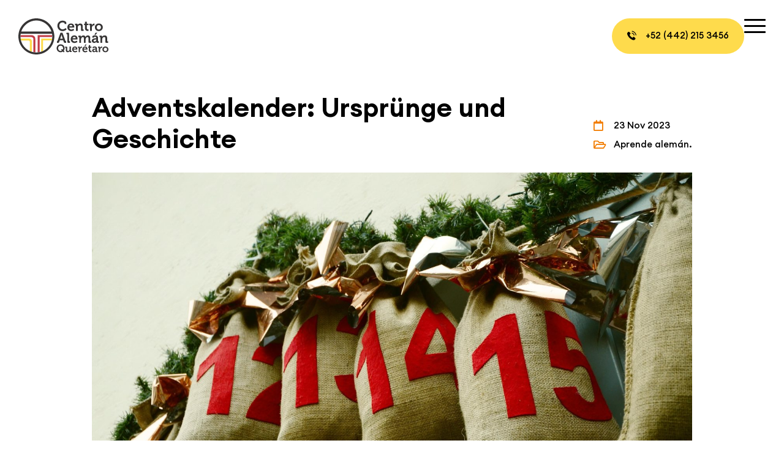

--- FILE ---
content_type: text/html; charset=UTF-8
request_url: https://centroaleman.mx/adventskalender-ursprunge-und-geschichte/
body_size: 33305
content:
<!doctype html>
<html lang="es" prefix="og: https://ogp.me/ns#">
<head><meta charset="UTF-8"><script>if(navigator.userAgent.match(/MSIE|Internet Explorer/i)||navigator.userAgent.match(/Trident\/7\..*?rv:11/i)){var href=document.location.href;if(!href.match(/[?&]nowprocket/)){if(href.indexOf("?")==-1){if(href.indexOf("#")==-1){document.location.href=href+"?nowprocket=1"}else{document.location.href=href.replace("#","?nowprocket=1#")}}else{if(href.indexOf("#")==-1){document.location.href=href+"&nowprocket=1"}else{document.location.href=href.replace("#","&nowprocket=1#")}}}}</script><script>class RocketLazyLoadScripts{constructor(){this.v="1.2.4",this.triggerEvents=["keydown","mousedown","mousemove","touchmove","touchstart","touchend","wheel"],this.userEventHandler=this._triggerListener.bind(this),this.touchStartHandler=this._onTouchStart.bind(this),this.touchMoveHandler=this._onTouchMove.bind(this),this.touchEndHandler=this._onTouchEnd.bind(this),this.clickHandler=this._onClick.bind(this),this.interceptedClicks=[],window.addEventListener("pageshow",t=>{this.persisted=t.persisted}),window.addEventListener("DOMContentLoaded",()=>{this._preconnect3rdParties()}),this.delayedScripts={normal:[],async:[],defer:[]},this.trash=[],this.allJQueries=[]}_addUserInteractionListener(t){if(document.hidden){t._triggerListener();return}this.triggerEvents.forEach(e=>window.addEventListener(e,t.userEventHandler,{passive:!0})),window.addEventListener("touchstart",t.touchStartHandler,{passive:!0}),window.addEventListener("mousedown",t.touchStartHandler),document.addEventListener("visibilitychange",t.userEventHandler)}_removeUserInteractionListener(){this.triggerEvents.forEach(t=>window.removeEventListener(t,this.userEventHandler,{passive:!0})),document.removeEventListener("visibilitychange",this.userEventHandler)}_onTouchStart(t){"HTML"!==t.target.tagName&&(window.addEventListener("touchend",this.touchEndHandler),window.addEventListener("mouseup",this.touchEndHandler),window.addEventListener("touchmove",this.touchMoveHandler,{passive:!0}),window.addEventListener("mousemove",this.touchMoveHandler),t.target.addEventListener("click",this.clickHandler),this._renameDOMAttribute(t.target,"onclick","rocket-onclick"),this._pendingClickStarted())}_onTouchMove(t){window.removeEventListener("touchend",this.touchEndHandler),window.removeEventListener("mouseup",this.touchEndHandler),window.removeEventListener("touchmove",this.touchMoveHandler,{passive:!0}),window.removeEventListener("mousemove",this.touchMoveHandler),t.target.removeEventListener("click",this.clickHandler),this._renameDOMAttribute(t.target,"rocket-onclick","onclick"),this._pendingClickFinished()}_onTouchEnd(){window.removeEventListener("touchend",this.touchEndHandler),window.removeEventListener("mouseup",this.touchEndHandler),window.removeEventListener("touchmove",this.touchMoveHandler,{passive:!0}),window.removeEventListener("mousemove",this.touchMoveHandler)}_onClick(t){t.target.removeEventListener("click",this.clickHandler),this._renameDOMAttribute(t.target,"rocket-onclick","onclick"),this.interceptedClicks.push(t),t.preventDefault(),t.stopPropagation(),t.stopImmediatePropagation(),this._pendingClickFinished()}_replayClicks(){window.removeEventListener("touchstart",this.touchStartHandler,{passive:!0}),window.removeEventListener("mousedown",this.touchStartHandler),this.interceptedClicks.forEach(t=>{t.target.dispatchEvent(new MouseEvent("click",{view:t.view,bubbles:!0,cancelable:!0}))})}_waitForPendingClicks(){return new Promise(t=>{this._isClickPending?this._pendingClickFinished=t:t()})}_pendingClickStarted(){this._isClickPending=!0}_pendingClickFinished(){this._isClickPending=!1}_renameDOMAttribute(t,e,r){t.hasAttribute&&t.hasAttribute(e)&&(event.target.setAttribute(r,event.target.getAttribute(e)),event.target.removeAttribute(e))}_triggerListener(){this._removeUserInteractionListener(this),"loading"===document.readyState?document.addEventListener("DOMContentLoaded",this._loadEverythingNow.bind(this)):this._loadEverythingNow()}_preconnect3rdParties(){let t=[];document.querySelectorAll("script[type=rocketlazyloadscript][data-rocket-src]").forEach(e=>{let r=e.getAttribute("data-rocket-src");if(r&&0!==r.indexOf("data:")){0===r.indexOf("//")&&(r=location.protocol+r);try{let i=new URL(r).origin;i!==location.origin&&t.push({src:i,crossOrigin:e.crossOrigin||"module"===e.getAttribute("data-rocket-type")})}catch(n){}}}),t=[...new Map(t.map(t=>[JSON.stringify(t),t])).values()],this._batchInjectResourceHints(t,"preconnect")}async _loadEverythingNow(){this.lastBreath=Date.now(),this._delayEventListeners(),this._delayJQueryReady(this),this._handleDocumentWrite(),this._registerAllDelayedScripts(),this._preloadAllScripts(),await this._loadScriptsFromList(this.delayedScripts.normal),await this._loadScriptsFromList(this.delayedScripts.defer),await this._loadScriptsFromList(this.delayedScripts.async);try{await this._triggerDOMContentLoaded(),await this._pendingWebpackRequests(this),await this._triggerWindowLoad()}catch(t){console.error(t)}window.dispatchEvent(new Event("rocket-allScriptsLoaded")),this._waitForPendingClicks().then(()=>{this._replayClicks()}),this._emptyTrash()}_registerAllDelayedScripts(){document.querySelectorAll("script[type=rocketlazyloadscript]").forEach(t=>{t.hasAttribute("data-rocket-src")?t.hasAttribute("async")&&!1!==t.async?this.delayedScripts.async.push(t):t.hasAttribute("defer")&&!1!==t.defer||"module"===t.getAttribute("data-rocket-type")?this.delayedScripts.defer.push(t):this.delayedScripts.normal.push(t):this.delayedScripts.normal.push(t)})}async _transformScript(t){if(await this._littleBreath(),!0===t.noModule&&"noModule"in HTMLScriptElement.prototype){t.setAttribute("data-rocket-status","skipped");return}return new Promise(navigator.userAgent.indexOf("Firefox/")>0||""===navigator.vendor?e=>{let r=document.createElement("script");[...t.attributes].forEach(t=>{let e=t.nodeName;"type"!==e&&("data-rocket-type"===e&&(e="type"),"data-rocket-src"===e&&(e="src"),r.setAttribute(e,t.nodeValue))}),t.text&&(r.text=t.text),r.hasAttribute("src")?(r.addEventListener("load",e),r.addEventListener("error",e)):(r.text=t.text,e());try{t.parentNode.replaceChild(r,t)}catch(i){e()}}:e=>{function r(){t.setAttribute("data-rocket-status","failed"),e()}try{let i=t.getAttribute("data-rocket-type"),n=t.getAttribute("data-rocket-src");i?(t.type=i,t.removeAttribute("data-rocket-type")):t.removeAttribute("type"),t.addEventListener("load",function r(){t.setAttribute("data-rocket-status","executed"),e()}),t.addEventListener("error",r),n?(t.removeAttribute("data-rocket-src"),t.src=n):t.src="data:text/javascript;base64,"+window.btoa(unescape(encodeURIComponent(t.text)))}catch(s){r()}})}async _loadScriptsFromList(t){let e=t.shift();return e&&e.isConnected?(await this._transformScript(e),this._loadScriptsFromList(t)):Promise.resolve()}_preloadAllScripts(){this._batchInjectResourceHints([...this.delayedScripts.normal,...this.delayedScripts.defer,...this.delayedScripts.async],"preload")}_batchInjectResourceHints(t,e){var r=document.createDocumentFragment();t.forEach(t=>{let i=t.getAttribute&&t.getAttribute("data-rocket-src")||t.src;if(i){let n=document.createElement("link");n.href=i,n.rel=e,"preconnect"!==e&&(n.as="script"),t.getAttribute&&"module"===t.getAttribute("data-rocket-type")&&(n.crossOrigin=!0),t.crossOrigin&&(n.crossOrigin=t.crossOrigin),t.integrity&&(n.integrity=t.integrity),r.appendChild(n),this.trash.push(n)}}),document.head.appendChild(r)}_delayEventListeners(){let t={};function e(e,r){!function e(r){!t[r]&&(t[r]={originalFunctions:{add:r.addEventListener,remove:r.removeEventListener},eventsToRewrite:[]},r.addEventListener=function(){arguments[0]=i(arguments[0]),t[r].originalFunctions.add.apply(r,arguments)},r.removeEventListener=function(){arguments[0]=i(arguments[0]),t[r].originalFunctions.remove.apply(r,arguments)});function i(e){return t[r].eventsToRewrite.indexOf(e)>=0?"rocket-"+e:e}}(e),t[e].eventsToRewrite.push(r)}function r(t,e){let r=t[e];Object.defineProperty(t,e,{get:()=>r||function(){},set(i){t["rocket"+e]=r=i}})}e(document,"DOMContentLoaded"),e(window,"DOMContentLoaded"),e(window,"load"),e(window,"pageshow"),e(document,"readystatechange"),r(document,"onreadystatechange"),r(window,"onload"),r(window,"onpageshow")}_delayJQueryReady(t){let e;function r(t){return t.split(" ").map(t=>"load"===t||0===t.indexOf("load.")?"rocket-jquery-load":t).join(" ")}function i(i){if(i&&i.fn&&!t.allJQueries.includes(i)){i.fn.ready=i.fn.init.prototype.ready=function(e){return t.domReadyFired?e.bind(document)(i):document.addEventListener("rocket-DOMContentLoaded",()=>e.bind(document)(i)),i([])};let n=i.fn.on;i.fn.on=i.fn.init.prototype.on=function(){return this[0]===window&&("string"==typeof arguments[0]||arguments[0]instanceof String?arguments[0]=r(arguments[0]):"object"==typeof arguments[0]&&Object.keys(arguments[0]).forEach(t=>{let e=arguments[0][t];delete arguments[0][t],arguments[0][r(t)]=e})),n.apply(this,arguments),this},t.allJQueries.push(i)}e=i}i(window.jQuery),Object.defineProperty(window,"jQuery",{get:()=>e,set(t){i(t)}})}async _pendingWebpackRequests(t){let e=document.querySelector("script[data-webpack]");async function r(){return new Promise(t=>{e.addEventListener("load",t),e.addEventListener("error",t)})}e&&(await r(),await t._requestAnimFrame(),await t._pendingWebpackRequests(t))}async _triggerDOMContentLoaded(){this.domReadyFired=!0,await this._littleBreath(),document.dispatchEvent(new Event("rocket-DOMContentLoaded")),await this._littleBreath(),window.dispatchEvent(new Event("rocket-DOMContentLoaded")),await this._littleBreath(),document.dispatchEvent(new Event("rocket-readystatechange")),await this._littleBreath(),document.rocketonreadystatechange&&document.rocketonreadystatechange()}async _triggerWindowLoad(){await this._littleBreath(),window.dispatchEvent(new Event("rocket-load")),await this._littleBreath(),window.rocketonload&&window.rocketonload(),await this._littleBreath(),this.allJQueries.forEach(t=>t(window).trigger("rocket-jquery-load")),await this._littleBreath();let t=new Event("rocket-pageshow");t.persisted=this.persisted,window.dispatchEvent(t),await this._littleBreath(),window.rocketonpageshow&&window.rocketonpageshow({persisted:this.persisted})}_handleDocumentWrite(){let t=new Map;document.write=document.writeln=function(e){let r=document.currentScript;r||console.error("WPRocket unable to document.write this: "+e);let i=document.createRange(),n=r.parentElement,s=t.get(r);void 0===s&&(s=r.nextSibling,t.set(r,s));let a=document.createDocumentFragment();i.setStart(a,0),a.appendChild(i.createContextualFragment(e)),n.insertBefore(a,s)}}async _littleBreath(){Date.now()-this.lastBreath>45&&(await this._requestAnimFrame(),this.lastBreath=Date.now())}async _requestAnimFrame(){return document.hidden?new Promise(t=>setTimeout(t)):new Promise(t=>requestAnimationFrame(t))}_emptyTrash(){this.trash.forEach(t=>t.remove())}static run(){let t=new RocketLazyLoadScripts;t._addUserInteractionListener(t)}}RocketLazyLoadScripts.run();</script>
	
	<meta name="viewport" content="width=device-width, initial-scale=1">
	<link rel="profile" href="https://gmpg.org/xfn/11">
	
<!-- Optimización para motores de búsqueda de Rank Math -  https://rankmath.com/ -->
<title>Adventskalender: Ursprünge und Geschichte / Calendario de adviento: orígenes e historia - Centro Alemán Querétaro</title>
<meta name="description" content="Una de las tradiciones navideñas más populares y seguro una de las más celebradas en los países de habla alemana es la del calendario de adviento."/>
<meta name="robots" content="follow, index, max-snippet:-1, max-video-preview:-1, max-image-preview:large"/>
<link rel="canonical" href="https://centroaleman.mx/adventskalender-ursprunge-und-geschichte/" />
<meta property="og:locale" content="es_ES" />
<meta property="og:type" content="article" />
<meta property="og:title" content="Adventskalender: Ursprünge und Geschichte / Calendario de adviento: orígenes e historia - Centro Alemán Querétaro" />
<meta property="og:description" content="Una de las tradiciones navideñas más populares y seguro una de las más celebradas en los países de habla alemana es la del calendario de adviento." />
<meta property="og:url" content="https://centroaleman.mx/adventskalender-ursprunge-und-geschichte/" />
<meta property="og:site_name" content="Centro Alemán - Querétaro" />
<meta property="article:section" content="Aprende alemán." />
<meta property="og:updated_time" content="2023-12-04T16:14:07-03:00" />
<meta property="og:image" content="https://centroaleman.mx/wp-content/uploads/2023/11/advent-calendar-1236036_1920.jpg" />
<meta property="og:image:secure_url" content="https://centroaleman.mx/wp-content/uploads/2023/11/advent-calendar-1236036_1920.jpg" />
<meta property="og:image:width" content="1920" />
<meta property="og:image:height" content="1271" />
<meta property="og:image:alt" content="Calendario de Adviento" />
<meta property="og:image:type" content="image/jpeg" />
<meta property="article:published_time" content="2023-11-23T22:01:45-03:00" />
<meta property="article:modified_time" content="2023-12-04T16:14:07-03:00" />
<meta name="twitter:card" content="summary_large_image" />
<meta name="twitter:title" content="Adventskalender: Ursprünge und Geschichte / Calendario de adviento: orígenes e historia - Centro Alemán Querétaro" />
<meta name="twitter:description" content="Una de las tradiciones navideñas más populares y seguro una de las más celebradas en los países de habla alemana es la del calendario de adviento." />
<meta name="twitter:image" content="https://centroaleman.mx/wp-content/uploads/2023/11/advent-calendar-1236036_1920.jpg" />
<meta name="twitter:label1" content="Escrito por" />
<meta name="twitter:data1" content="Rudolf F." />
<meta name="twitter:label2" content="Tiempo de lectura" />
<meta name="twitter:data2" content="3 minutos" />
<script type="application/ld+json" class="rank-math-schema">{"@context":"https://schema.org","@graph":[{"@type":"Organization","@id":"https://centroaleman.mx/#organization","name":"Centro Alem\u00e1n - Quer\u00e9taro","url":"https://centroaleman.mx","email":"info@centroaleman.mx","logo":{"@type":"ImageObject","@id":"https://centroaleman.mx/#logo","url":"https://centroaleman.mx/wp-content/uploads/2023/10/centro-aleman-queretaro.svg","contentUrl":"https://centroaleman.mx/wp-content/uploads/2023/10/centro-aleman-queretaro.svg","caption":"Centro Alem\u00e1n - Quer\u00e9taro","inLanguage":"es","width":"147","height":"59"}},{"@type":"WebSite","@id":"https://centroaleman.mx/#website","url":"https://centroaleman.mx","name":"Centro Alem\u00e1n - Quer\u00e9taro","alternateName":"Centro Alem\u00e1n - Quer\u00e9taro","publisher":{"@id":"https://centroaleman.mx/#organization"},"inLanguage":"es"},{"@type":"ImageObject","@id":"https://centroaleman.mx/wp-content/uploads/2023/11/advent-calendar-1236036_1920.jpg","url":"https://centroaleman.mx/wp-content/uploads/2023/11/advent-calendar-1236036_1920.jpg","width":"1920","height":"1271","caption":"Calendario de Adviento","inLanguage":"es"},{"@type":"WebPage","@id":"https://centroaleman.mx/adventskalender-ursprunge-und-geschichte/#webpage","url":"https://centroaleman.mx/adventskalender-ursprunge-und-geschichte/","name":"Adventskalender: Urspr\u00fcnge und Geschichte / Calendario de adviento: or\u00edgenes e historia - Centro Alem\u00e1n Quer\u00e9taro","datePublished":"2023-11-23T22:01:45-03:00","dateModified":"2023-12-04T16:14:07-03:00","isPartOf":{"@id":"https://centroaleman.mx/#website"},"primaryImageOfPage":{"@id":"https://centroaleman.mx/wp-content/uploads/2023/11/advent-calendar-1236036_1920.jpg"},"inLanguage":"es"},{"@type":"Person","@id":"https://centroaleman.mx/author/rudolf-f/","name":"Rudolf F.","url":"https://centroaleman.mx/author/rudolf-f/","image":{"@type":"ImageObject","@id":"https://secure.gravatar.com/avatar/ad4a614677922d690897ca22e7c86a82818ae187ca12b3a00f6e6328b069af16?s=96&amp;d=mm&amp;r=g","url":"https://secure.gravatar.com/avatar/ad4a614677922d690897ca22e7c86a82818ae187ca12b3a00f6e6328b069af16?s=96&amp;d=mm&amp;r=g","caption":"Rudolf F.","inLanguage":"es"},"sameAs":["https://centroaleman.mx"],"worksFor":{"@id":"https://centroaleman.mx/#organization"}},{"@type":"BlogPosting","headline":"Adventskalender: Urspr\u00fcnge und Geschichte / Calendario de adviento: or\u00edgenes e historia - Centro Alem\u00e1n","keywords":"Calendario de adviento,Adventskalender","datePublished":"2023-11-23T22:01:45-03:00","dateModified":"2023-12-04T16:14:07-03:00","articleSection":"Aprende alem\u00e1n.","author":{"@id":"https://centroaleman.mx/author/rudolf-f/","name":"Rudolf F."},"publisher":{"@id":"https://centroaleman.mx/#organization"},"description":"Una de las tradiciones navide\u00f1as m\u00e1s populares y seguro una de las m\u00e1s celebradas en los pa\u00edses de habla alemana es la del calendario de adviento.","name":"Adventskalender: Urspr\u00fcnge und Geschichte / Calendario de adviento: or\u00edgenes e historia - Centro Alem\u00e1n","@id":"https://centroaleman.mx/adventskalender-ursprunge-und-geschichte/#richSnippet","isPartOf":{"@id":"https://centroaleman.mx/adventskalender-ursprunge-und-geschichte/#webpage"},"image":{"@id":"https://centroaleman.mx/wp-content/uploads/2023/11/advent-calendar-1236036_1920.jpg"},"inLanguage":"es","mainEntityOfPage":{"@id":"https://centroaleman.mx/adventskalender-ursprunge-und-geschichte/#webpage"}}]}</script>
<!-- /Plugin Rank Math WordPress SEO -->

<link rel='dns-prefetch' href='//www.googletagmanager.com' />

<link rel="alternate" type="application/rss+xml" title="Centro Alemán Querétaro &raquo; Feed" href="https://centroaleman.mx/feed/" />
<link rel="alternate" type="text/calendar" title="Centro Alemán Querétaro &raquo; iCal Feed" href="https://centroaleman.mx/eventos/?ical=1" />
<link rel="alternate" title="oEmbed (JSON)" type="application/json+oembed" href="https://centroaleman.mx/wp-json/oembed/1.0/embed?url=https%3A%2F%2Fcentroaleman.mx%2Fadventskalender-ursprunge-und-geschichte%2F" />
<link rel="alternate" title="oEmbed (XML)" type="text/xml+oembed" href="https://centroaleman.mx/wp-json/oembed/1.0/embed?url=https%3A%2F%2Fcentroaleman.mx%2Fadventskalender-ursprunge-und-geschichte%2F&#038;format=xml" />
<style id='wp-img-auto-sizes-contain-inline-css'>
img:is([sizes=auto i],[sizes^="auto," i]){contain-intrinsic-size:3000px 1500px}
/*# sourceURL=wp-img-auto-sizes-contain-inline-css */
</style>
<link rel='stylesheet' id='tribe-events-pro-mini-calendar-block-styles-css' href='https://centroaleman.mx/wp-content/plugins/events-calendar-pro/src/resources/css/tribe-events-pro-mini-calendar-block.min.css?ver=6.2.4' media='all' />
<style id='wp-emoji-styles-inline-css'>

	img.wp-smiley, img.emoji {
		display: inline !important;
		border: none !important;
		box-shadow: none !important;
		height: 1em !important;
		width: 1em !important;
		margin: 0 0.07em !important;
		vertical-align: -0.1em !important;
		background: none !important;
		padding: 0 !important;
	}
/*# sourceURL=wp-emoji-styles-inline-css */
</style>
<link rel='stylesheet' id='wp-block-library-css' href='https://centroaleman.mx/wp-includes/css/dist/block-library/style.min.css?ver=6.9' media='all' />
<style id='wp-block-heading-inline-css'>
h1:where(.wp-block-heading).has-background,h2:where(.wp-block-heading).has-background,h3:where(.wp-block-heading).has-background,h4:where(.wp-block-heading).has-background,h5:where(.wp-block-heading).has-background,h6:where(.wp-block-heading).has-background{padding:1.25em 2.375em}h1.has-text-align-left[style*=writing-mode]:where([style*=vertical-lr]),h1.has-text-align-right[style*=writing-mode]:where([style*=vertical-rl]),h2.has-text-align-left[style*=writing-mode]:where([style*=vertical-lr]),h2.has-text-align-right[style*=writing-mode]:where([style*=vertical-rl]),h3.has-text-align-left[style*=writing-mode]:where([style*=vertical-lr]),h3.has-text-align-right[style*=writing-mode]:where([style*=vertical-rl]),h4.has-text-align-left[style*=writing-mode]:where([style*=vertical-lr]),h4.has-text-align-right[style*=writing-mode]:where([style*=vertical-rl]),h5.has-text-align-left[style*=writing-mode]:where([style*=vertical-lr]),h5.has-text-align-right[style*=writing-mode]:where([style*=vertical-rl]),h6.has-text-align-left[style*=writing-mode]:where([style*=vertical-lr]),h6.has-text-align-right[style*=writing-mode]:where([style*=vertical-rl]){rotate:180deg}
/*# sourceURL=https://centroaleman.mx/wp-includes/blocks/heading/style.min.css */
</style>
<style id='wp-block-image-inline-css'>
.wp-block-image>a,.wp-block-image>figure>a{display:inline-block}.wp-block-image img{box-sizing:border-box;height:auto;max-width:100%;vertical-align:bottom}@media not (prefers-reduced-motion){.wp-block-image img.hide{visibility:hidden}.wp-block-image img.show{animation:show-content-image .4s}}.wp-block-image[style*=border-radius] img,.wp-block-image[style*=border-radius]>a{border-radius:inherit}.wp-block-image.has-custom-border img{box-sizing:border-box}.wp-block-image.aligncenter{text-align:center}.wp-block-image.alignfull>a,.wp-block-image.alignwide>a{width:100%}.wp-block-image.alignfull img,.wp-block-image.alignwide img{height:auto;width:100%}.wp-block-image .aligncenter,.wp-block-image .alignleft,.wp-block-image .alignright,.wp-block-image.aligncenter,.wp-block-image.alignleft,.wp-block-image.alignright{display:table}.wp-block-image .aligncenter>figcaption,.wp-block-image .alignleft>figcaption,.wp-block-image .alignright>figcaption,.wp-block-image.aligncenter>figcaption,.wp-block-image.alignleft>figcaption,.wp-block-image.alignright>figcaption{caption-side:bottom;display:table-caption}.wp-block-image .alignleft{float:left;margin:.5em 1em .5em 0}.wp-block-image .alignright{float:right;margin:.5em 0 .5em 1em}.wp-block-image .aligncenter{margin-left:auto;margin-right:auto}.wp-block-image :where(figcaption){margin-bottom:1em;margin-top:.5em}.wp-block-image.is-style-circle-mask img{border-radius:9999px}@supports ((-webkit-mask-image:none) or (mask-image:none)) or (-webkit-mask-image:none){.wp-block-image.is-style-circle-mask img{border-radius:0;-webkit-mask-image:url('data:image/svg+xml;utf8,<svg viewBox="0 0 100 100" xmlns="http://www.w3.org/2000/svg"><circle cx="50" cy="50" r="50"/></svg>');mask-image:url('data:image/svg+xml;utf8,<svg viewBox="0 0 100 100" xmlns="http://www.w3.org/2000/svg"><circle cx="50" cy="50" r="50"/></svg>');mask-mode:alpha;-webkit-mask-position:center;mask-position:center;-webkit-mask-repeat:no-repeat;mask-repeat:no-repeat;-webkit-mask-size:contain;mask-size:contain}}:root :where(.wp-block-image.is-style-rounded img,.wp-block-image .is-style-rounded img){border-radius:9999px}.wp-block-image figure{margin:0}.wp-lightbox-container{display:flex;flex-direction:column;position:relative}.wp-lightbox-container img{cursor:zoom-in}.wp-lightbox-container img:hover+button{opacity:1}.wp-lightbox-container button{align-items:center;backdrop-filter:blur(16px) saturate(180%);background-color:#5a5a5a40;border:none;border-radius:4px;cursor:zoom-in;display:flex;height:20px;justify-content:center;opacity:0;padding:0;position:absolute;right:16px;text-align:center;top:16px;width:20px;z-index:100}@media not (prefers-reduced-motion){.wp-lightbox-container button{transition:opacity .2s ease}}.wp-lightbox-container button:focus-visible{outline:3px auto #5a5a5a40;outline:3px auto -webkit-focus-ring-color;outline-offset:3px}.wp-lightbox-container button:hover{cursor:pointer;opacity:1}.wp-lightbox-container button:focus{opacity:1}.wp-lightbox-container button:focus,.wp-lightbox-container button:hover,.wp-lightbox-container button:not(:hover):not(:active):not(.has-background){background-color:#5a5a5a40;border:none}.wp-lightbox-overlay{box-sizing:border-box;cursor:zoom-out;height:100vh;left:0;overflow:hidden;position:fixed;top:0;visibility:hidden;width:100%;z-index:100000}.wp-lightbox-overlay .close-button{align-items:center;cursor:pointer;display:flex;justify-content:center;min-height:40px;min-width:40px;padding:0;position:absolute;right:calc(env(safe-area-inset-right) + 16px);top:calc(env(safe-area-inset-top) + 16px);z-index:5000000}.wp-lightbox-overlay .close-button:focus,.wp-lightbox-overlay .close-button:hover,.wp-lightbox-overlay .close-button:not(:hover):not(:active):not(.has-background){background:none;border:none}.wp-lightbox-overlay .lightbox-image-container{height:var(--wp--lightbox-container-height);left:50%;overflow:hidden;position:absolute;top:50%;transform:translate(-50%,-50%);transform-origin:top left;width:var(--wp--lightbox-container-width);z-index:9999999999}.wp-lightbox-overlay .wp-block-image{align-items:center;box-sizing:border-box;display:flex;height:100%;justify-content:center;margin:0;position:relative;transform-origin:0 0;width:100%;z-index:3000000}.wp-lightbox-overlay .wp-block-image img{height:var(--wp--lightbox-image-height);min-height:var(--wp--lightbox-image-height);min-width:var(--wp--lightbox-image-width);width:var(--wp--lightbox-image-width)}.wp-lightbox-overlay .wp-block-image figcaption{display:none}.wp-lightbox-overlay button{background:none;border:none}.wp-lightbox-overlay .scrim{background-color:#fff;height:100%;opacity:.9;position:absolute;width:100%;z-index:2000000}.wp-lightbox-overlay.active{visibility:visible}@media not (prefers-reduced-motion){.wp-lightbox-overlay.active{animation:turn-on-visibility .25s both}.wp-lightbox-overlay.active img{animation:turn-on-visibility .35s both}.wp-lightbox-overlay.show-closing-animation:not(.active){animation:turn-off-visibility .35s both}.wp-lightbox-overlay.show-closing-animation:not(.active) img{animation:turn-off-visibility .25s both}.wp-lightbox-overlay.zoom.active{animation:none;opacity:1;visibility:visible}.wp-lightbox-overlay.zoom.active .lightbox-image-container{animation:lightbox-zoom-in .4s}.wp-lightbox-overlay.zoom.active .lightbox-image-container img{animation:none}.wp-lightbox-overlay.zoom.active .scrim{animation:turn-on-visibility .4s forwards}.wp-lightbox-overlay.zoom.show-closing-animation:not(.active){animation:none}.wp-lightbox-overlay.zoom.show-closing-animation:not(.active) .lightbox-image-container{animation:lightbox-zoom-out .4s}.wp-lightbox-overlay.zoom.show-closing-animation:not(.active) .lightbox-image-container img{animation:none}.wp-lightbox-overlay.zoom.show-closing-animation:not(.active) .scrim{animation:turn-off-visibility .4s forwards}}@keyframes show-content-image{0%{visibility:hidden}99%{visibility:hidden}to{visibility:visible}}@keyframes turn-on-visibility{0%{opacity:0}to{opacity:1}}@keyframes turn-off-visibility{0%{opacity:1;visibility:visible}99%{opacity:0;visibility:visible}to{opacity:0;visibility:hidden}}@keyframes lightbox-zoom-in{0%{transform:translate(calc((-100vw + var(--wp--lightbox-scrollbar-width))/2 + var(--wp--lightbox-initial-left-position)),calc(-50vh + var(--wp--lightbox-initial-top-position))) scale(var(--wp--lightbox-scale))}to{transform:translate(-50%,-50%) scale(1)}}@keyframes lightbox-zoom-out{0%{transform:translate(-50%,-50%) scale(1);visibility:visible}99%{visibility:visible}to{transform:translate(calc((-100vw + var(--wp--lightbox-scrollbar-width))/2 + var(--wp--lightbox-initial-left-position)),calc(-50vh + var(--wp--lightbox-initial-top-position))) scale(var(--wp--lightbox-scale));visibility:hidden}}
/*# sourceURL=https://centroaleman.mx/wp-includes/blocks/image/style.min.css */
</style>
<style id='wp-block-paragraph-inline-css'>
.is-small-text{font-size:.875em}.is-regular-text{font-size:1em}.is-large-text{font-size:2.25em}.is-larger-text{font-size:3em}.has-drop-cap:not(:focus):first-letter{float:left;font-size:8.4em;font-style:normal;font-weight:100;line-height:.68;margin:.05em .1em 0 0;text-transform:uppercase}body.rtl .has-drop-cap:not(:focus):first-letter{float:none;margin-left:.1em}p.has-drop-cap.has-background{overflow:hidden}:root :where(p.has-background){padding:1.25em 2.375em}:where(p.has-text-color:not(.has-link-color)) a{color:inherit}p.has-text-align-left[style*="writing-mode:vertical-lr"],p.has-text-align-right[style*="writing-mode:vertical-rl"]{rotate:180deg}
/*# sourceURL=https://centroaleman.mx/wp-includes/blocks/paragraph/style.min.css */
</style>
<style id='global-styles-inline-css'>
:root{--wp--preset--aspect-ratio--square: 1;--wp--preset--aspect-ratio--4-3: 4/3;--wp--preset--aspect-ratio--3-4: 3/4;--wp--preset--aspect-ratio--3-2: 3/2;--wp--preset--aspect-ratio--2-3: 2/3;--wp--preset--aspect-ratio--16-9: 16/9;--wp--preset--aspect-ratio--9-16: 9/16;--wp--preset--color--black: #000000;--wp--preset--color--cyan-bluish-gray: #abb8c3;--wp--preset--color--white: #ffffff;--wp--preset--color--pale-pink: #f78da7;--wp--preset--color--vivid-red: #cf2e2e;--wp--preset--color--luminous-vivid-orange: #ff6900;--wp--preset--color--luminous-vivid-amber: #fcb900;--wp--preset--color--light-green-cyan: #7bdcb5;--wp--preset--color--vivid-green-cyan: #00d084;--wp--preset--color--pale-cyan-blue: #8ed1fc;--wp--preset--color--vivid-cyan-blue: #0693e3;--wp--preset--color--vivid-purple: #9b51e0;--wp--preset--gradient--vivid-cyan-blue-to-vivid-purple: linear-gradient(135deg,rgb(6,147,227) 0%,rgb(155,81,224) 100%);--wp--preset--gradient--light-green-cyan-to-vivid-green-cyan: linear-gradient(135deg,rgb(122,220,180) 0%,rgb(0,208,130) 100%);--wp--preset--gradient--luminous-vivid-amber-to-luminous-vivid-orange: linear-gradient(135deg,rgb(252,185,0) 0%,rgb(255,105,0) 100%);--wp--preset--gradient--luminous-vivid-orange-to-vivid-red: linear-gradient(135deg,rgb(255,105,0) 0%,rgb(207,46,46) 100%);--wp--preset--gradient--very-light-gray-to-cyan-bluish-gray: linear-gradient(135deg,rgb(238,238,238) 0%,rgb(169,184,195) 100%);--wp--preset--gradient--cool-to-warm-spectrum: linear-gradient(135deg,rgb(74,234,220) 0%,rgb(151,120,209) 20%,rgb(207,42,186) 40%,rgb(238,44,130) 60%,rgb(251,105,98) 80%,rgb(254,248,76) 100%);--wp--preset--gradient--blush-light-purple: linear-gradient(135deg,rgb(255,206,236) 0%,rgb(152,150,240) 100%);--wp--preset--gradient--blush-bordeaux: linear-gradient(135deg,rgb(254,205,165) 0%,rgb(254,45,45) 50%,rgb(107,0,62) 100%);--wp--preset--gradient--luminous-dusk: linear-gradient(135deg,rgb(255,203,112) 0%,rgb(199,81,192) 50%,rgb(65,88,208) 100%);--wp--preset--gradient--pale-ocean: linear-gradient(135deg,rgb(255,245,203) 0%,rgb(182,227,212) 50%,rgb(51,167,181) 100%);--wp--preset--gradient--electric-grass: linear-gradient(135deg,rgb(202,248,128) 0%,rgb(113,206,126) 100%);--wp--preset--gradient--midnight: linear-gradient(135deg,rgb(2,3,129) 0%,rgb(40,116,252) 100%);--wp--preset--font-size--small: 13px;--wp--preset--font-size--medium: 20px;--wp--preset--font-size--large: 36px;--wp--preset--font-size--x-large: 42px;--wp--preset--spacing--20: 0.44rem;--wp--preset--spacing--30: 0.67rem;--wp--preset--spacing--40: 1rem;--wp--preset--spacing--50: 1.5rem;--wp--preset--spacing--60: 2.25rem;--wp--preset--spacing--70: 3.38rem;--wp--preset--spacing--80: 5.06rem;--wp--preset--shadow--natural: 6px 6px 9px rgba(0, 0, 0, 0.2);--wp--preset--shadow--deep: 12px 12px 50px rgba(0, 0, 0, 0.4);--wp--preset--shadow--sharp: 6px 6px 0px rgba(0, 0, 0, 0.2);--wp--preset--shadow--outlined: 6px 6px 0px -3px rgb(255, 255, 255), 6px 6px rgb(0, 0, 0);--wp--preset--shadow--crisp: 6px 6px 0px rgb(0, 0, 0);}:where(.is-layout-flex){gap: 0.5em;}:where(.is-layout-grid){gap: 0.5em;}body .is-layout-flex{display: flex;}.is-layout-flex{flex-wrap: wrap;align-items: center;}.is-layout-flex > :is(*, div){margin: 0;}body .is-layout-grid{display: grid;}.is-layout-grid > :is(*, div){margin: 0;}:where(.wp-block-columns.is-layout-flex){gap: 2em;}:where(.wp-block-columns.is-layout-grid){gap: 2em;}:where(.wp-block-post-template.is-layout-flex){gap: 1.25em;}:where(.wp-block-post-template.is-layout-grid){gap: 1.25em;}.has-black-color{color: var(--wp--preset--color--black) !important;}.has-cyan-bluish-gray-color{color: var(--wp--preset--color--cyan-bluish-gray) !important;}.has-white-color{color: var(--wp--preset--color--white) !important;}.has-pale-pink-color{color: var(--wp--preset--color--pale-pink) !important;}.has-vivid-red-color{color: var(--wp--preset--color--vivid-red) !important;}.has-luminous-vivid-orange-color{color: var(--wp--preset--color--luminous-vivid-orange) !important;}.has-luminous-vivid-amber-color{color: var(--wp--preset--color--luminous-vivid-amber) !important;}.has-light-green-cyan-color{color: var(--wp--preset--color--light-green-cyan) !important;}.has-vivid-green-cyan-color{color: var(--wp--preset--color--vivid-green-cyan) !important;}.has-pale-cyan-blue-color{color: var(--wp--preset--color--pale-cyan-blue) !important;}.has-vivid-cyan-blue-color{color: var(--wp--preset--color--vivid-cyan-blue) !important;}.has-vivid-purple-color{color: var(--wp--preset--color--vivid-purple) !important;}.has-black-background-color{background-color: var(--wp--preset--color--black) !important;}.has-cyan-bluish-gray-background-color{background-color: var(--wp--preset--color--cyan-bluish-gray) !important;}.has-white-background-color{background-color: var(--wp--preset--color--white) !important;}.has-pale-pink-background-color{background-color: var(--wp--preset--color--pale-pink) !important;}.has-vivid-red-background-color{background-color: var(--wp--preset--color--vivid-red) !important;}.has-luminous-vivid-orange-background-color{background-color: var(--wp--preset--color--luminous-vivid-orange) !important;}.has-luminous-vivid-amber-background-color{background-color: var(--wp--preset--color--luminous-vivid-amber) !important;}.has-light-green-cyan-background-color{background-color: var(--wp--preset--color--light-green-cyan) !important;}.has-vivid-green-cyan-background-color{background-color: var(--wp--preset--color--vivid-green-cyan) !important;}.has-pale-cyan-blue-background-color{background-color: var(--wp--preset--color--pale-cyan-blue) !important;}.has-vivid-cyan-blue-background-color{background-color: var(--wp--preset--color--vivid-cyan-blue) !important;}.has-vivid-purple-background-color{background-color: var(--wp--preset--color--vivid-purple) !important;}.has-black-border-color{border-color: var(--wp--preset--color--black) !important;}.has-cyan-bluish-gray-border-color{border-color: var(--wp--preset--color--cyan-bluish-gray) !important;}.has-white-border-color{border-color: var(--wp--preset--color--white) !important;}.has-pale-pink-border-color{border-color: var(--wp--preset--color--pale-pink) !important;}.has-vivid-red-border-color{border-color: var(--wp--preset--color--vivid-red) !important;}.has-luminous-vivid-orange-border-color{border-color: var(--wp--preset--color--luminous-vivid-orange) !important;}.has-luminous-vivid-amber-border-color{border-color: var(--wp--preset--color--luminous-vivid-amber) !important;}.has-light-green-cyan-border-color{border-color: var(--wp--preset--color--light-green-cyan) !important;}.has-vivid-green-cyan-border-color{border-color: var(--wp--preset--color--vivid-green-cyan) !important;}.has-pale-cyan-blue-border-color{border-color: var(--wp--preset--color--pale-cyan-blue) !important;}.has-vivid-cyan-blue-border-color{border-color: var(--wp--preset--color--vivid-cyan-blue) !important;}.has-vivid-purple-border-color{border-color: var(--wp--preset--color--vivid-purple) !important;}.has-vivid-cyan-blue-to-vivid-purple-gradient-background{background: var(--wp--preset--gradient--vivid-cyan-blue-to-vivid-purple) !important;}.has-light-green-cyan-to-vivid-green-cyan-gradient-background{background: var(--wp--preset--gradient--light-green-cyan-to-vivid-green-cyan) !important;}.has-luminous-vivid-amber-to-luminous-vivid-orange-gradient-background{background: var(--wp--preset--gradient--luminous-vivid-amber-to-luminous-vivid-orange) !important;}.has-luminous-vivid-orange-to-vivid-red-gradient-background{background: var(--wp--preset--gradient--luminous-vivid-orange-to-vivid-red) !important;}.has-very-light-gray-to-cyan-bluish-gray-gradient-background{background: var(--wp--preset--gradient--very-light-gray-to-cyan-bluish-gray) !important;}.has-cool-to-warm-spectrum-gradient-background{background: var(--wp--preset--gradient--cool-to-warm-spectrum) !important;}.has-blush-light-purple-gradient-background{background: var(--wp--preset--gradient--blush-light-purple) !important;}.has-blush-bordeaux-gradient-background{background: var(--wp--preset--gradient--blush-bordeaux) !important;}.has-luminous-dusk-gradient-background{background: var(--wp--preset--gradient--luminous-dusk) !important;}.has-pale-ocean-gradient-background{background: var(--wp--preset--gradient--pale-ocean) !important;}.has-electric-grass-gradient-background{background: var(--wp--preset--gradient--electric-grass) !important;}.has-midnight-gradient-background{background: var(--wp--preset--gradient--midnight) !important;}.has-small-font-size{font-size: var(--wp--preset--font-size--small) !important;}.has-medium-font-size{font-size: var(--wp--preset--font-size--medium) !important;}.has-large-font-size{font-size: var(--wp--preset--font-size--large) !important;}.has-x-large-font-size{font-size: var(--wp--preset--font-size--x-large) !important;}
/*# sourceURL=global-styles-inline-css */
</style>

<style id='classic-theme-styles-inline-css'>
/*! This file is auto-generated */
.wp-block-button__link{color:#fff;background-color:#32373c;border-radius:9999px;box-shadow:none;text-decoration:none;padding:calc(.667em + 2px) calc(1.333em + 2px);font-size:1.125em}.wp-block-file__button{background:#32373c;color:#fff;text-decoration:none}
/*# sourceURL=/wp-includes/css/classic-themes.min.css */
</style>
<link rel='stylesheet' id='hello-elementor-theme-style-css' href='https://centroaleman.mx/wp-content/themes/hello-elementor/theme.min.css?ver=2.9.0' media='all' />
<link rel='stylesheet' id='hello-elementor-child-style-css' href='https://centroaleman.mx/wp-content/themes/hello-theme-child-master/style.css?ver=1.0.0' media='all' />
<link rel='stylesheet' id='hello-elementor-css' href='https://centroaleman.mx/wp-content/themes/hello-elementor/style.min.css?ver=2.9.0' media='all' />
<link data-minify="1" rel='stylesheet' id='elementor-icons-css' href='https://centroaleman.mx/wp-content/cache/min/1/wp-content/plugins/elementor/assets/lib/eicons/css/elementor-icons.min.css?ver=1764792529' media='all' />
<link rel='stylesheet' id='elementor-frontend-css' href='https://centroaleman.mx/wp-content/uploads/elementor/css/custom-frontend.min.css?ver=1717690145' media='all' />
<link rel='stylesheet' id='swiper-css' href='https://centroaleman.mx/wp-content/plugins/elementor/assets/lib/swiper/css/swiper.min.css?ver=5.3.6' media='all' />
<link rel='stylesheet' id='elementor-post-7-css' href='https://centroaleman.mx/wp-content/uploads/elementor/css/post-7.css?ver=1717690145' media='all' />
<link rel='stylesheet' id='elementor-pro-css' href='https://centroaleman.mx/wp-content/uploads/elementor/css/custom-pro-frontend.min.css?ver=1717690145' media='all' />
<link rel='stylesheet' id='elementor-global-css' href='https://centroaleman.mx/wp-content/uploads/elementor/css/global.css?ver=1717690146' media='all' />
<link rel='stylesheet' id='elementor-post-388-css' href='https://centroaleman.mx/wp-content/uploads/elementor/css/post-388.css?ver=1729792328' media='all' />
<link rel='stylesheet' id='elementor-post-516-css' href='https://centroaleman.mx/wp-content/cache/background-css/centroaleman.mx/wp-content/uploads/elementor/css/post-516.css?ver=1740073422&wpr_t=1769724383' media='all' />
<link rel='stylesheet' id='elementor-post-881-css' href='https://centroaleman.mx/wp-content/uploads/elementor/css/post-881.css?ver=1717690146' media='all' />
<link rel='stylesheet' id='elementor-post-3804-css' href='https://centroaleman.mx/wp-content/uploads/elementor/css/post-3804.css?ver=1717690146' media='all' />
<link rel='stylesheet' id='elementor-post-868-css' href='https://centroaleman.mx/wp-content/uploads/elementor/css/post-868.css?ver=1717690146' media='all' />
<link rel='stylesheet' id='elementor-icons-shared-0-css' href='https://centroaleman.mx/wp-content/plugins/elementor/assets/lib/font-awesome/css/fontawesome.min.css?ver=5.15.3' media='all' />
<link data-minify="1" rel='stylesheet' id='elementor-icons-fa-brands-css' href='https://centroaleman.mx/wp-content/cache/min/1/wp-content/plugins/elementor/assets/lib/font-awesome/css/brands.min.css?ver=1764792529' media='all' />
<link data-minify="1" rel='stylesheet' id='elementor-icons-fa-regular-css' href='https://centroaleman.mx/wp-content/cache/min/1/wp-content/plugins/elementor/assets/lib/font-awesome/css/regular.min.css?ver=1764792529' media='all' />
<link data-minify="1" rel='stylesheet' id='elementor-icons-fa-solid-css' href='https://centroaleman.mx/wp-content/cache/min/1/wp-content/plugins/elementor/assets/lib/font-awesome/css/solid.min.css?ver=1764792529' media='all' />
<script type="rocketlazyloadscript" data-rocket-src="https://centroaleman.mx/wp-includes/js/jquery/jquery.min.js?ver=3.7.1" id="jquery-core-js" defer></script>
<script type="rocketlazyloadscript" data-rocket-src="https://centroaleman.mx/wp-includes/js/jquery/jquery-migrate.min.js?ver=3.4.1" id="jquery-migrate-js" defer></script>

<!-- Fragmento de código de Google Analytics añadido por Site Kit -->
<script type="rocketlazyloadscript" data-rocket-src="https://www.googletagmanager.com/gtag/js?id=GT-T5RTMNK" id="google_gtagjs-js" async></script>
<script type="rocketlazyloadscript" id="google_gtagjs-js-after">
window.dataLayer = window.dataLayer || [];function gtag(){dataLayer.push(arguments);}
gtag('set', 'linker', {"domains":["centroaleman.mx"]} );
gtag("js", new Date());
gtag("set", "developer_id.dZTNiMT", true);
gtag("config", "GT-T5RTMNK");
//# sourceURL=google_gtagjs-js-after
</script>

<!-- Final del fragmento de código de Google Analytics añadido por Site Kit -->
<link rel="https://api.w.org/" href="https://centroaleman.mx/wp-json/" /><link rel="alternate" title="JSON" type="application/json" href="https://centroaleman.mx/wp-json/wp/v2/posts/3227" /><link rel="EditURI" type="application/rsd+xml" title="RSD" href="https://centroaleman.mx/xmlrpc.php?rsd" />
<meta name="generator" content="WordPress 6.9" />
<link rel='shortlink' href='https://centroaleman.mx/?p=3227' />
<meta name="generator" content="Site Kit by Google 1.116.0" /><meta name="tec-api-version" content="v1"><meta name="tec-api-origin" content="https://centroaleman.mx"><link rel="alternate" href="https://centroaleman.mx/wp-json/tribe/events/v1/" /><meta name="generator" content="Elementor 3.18.1; features: e_dom_optimization, e_optimized_assets_loading, additional_custom_breakpoints, block_editor_assets_optimize, e_image_loading_optimization; settings: css_print_method-external, google_font-enabled, font_display-auto">
<link rel="icon" href="https://centroaleman.mx/wp-content/uploads/2023/10/favicon-150x150.png" sizes="32x32" />
<link rel="icon" href="https://centroaleman.mx/wp-content/uploads/2023/10/favicon-300x300.png" sizes="192x192" />
<link rel="apple-touch-icon" href="https://centroaleman.mx/wp-content/uploads/2023/10/favicon-300x300.png" />
<meta name="msapplication-TileImage" content="https://centroaleman.mx/wp-content/uploads/2023/10/favicon-300x300.png" />
<noscript><style id="rocket-lazyload-nojs-css">.rll-youtube-player, [data-lazy-src]{display:none !important;}</style></noscript><link rel='stylesheet' id='elementor-post-3568-css' href='https://centroaleman.mx/wp-content/uploads/elementor/css/post-3568.css?ver=1717690146' media='all' />
<link rel='stylesheet' id='elementor-post-1354-css' href='https://centroaleman.mx/wp-content/uploads/elementor/css/post-1354.css?ver=1717690147' media='all' />
<link rel='stylesheet' id='e-animations-css' href='https://centroaleman.mx/wp-content/plugins/elementor/assets/lib/animations/animations.min.css?ver=3.18.1' media='all' />
<style id="wpr-lazyload-bg"></style><style id="wpr-lazyload-bg-exclusion"></style>
<noscript>
<style id="wpr-lazyload-bg-nostyle">:root{--wpr-bg-1d4067c9-0bf2-4883-bad1-072e39ab3926: url('https://centroaleman.mx/wp-content/uploads/2023/10/texture-icon.svg');}:root{--wpr-bg-086ba4fb-a760-4873-a4c9-0b23922f3d4f: url('https://centroaleman.mx/wp-content/uploads/2025/12/WhatsApp-Image-2025-12-03-at-1.53.11-PM.webp');}:root{--wpr-bg-149bbf2f-05a9-44c3-8be8-2d26fbde3ba4: url('https://centroaleman.mx/wp-content/uploads/2025/08/alcanzar-la-excelencia-academica-estudiar-en-las-mejores-universidades-alemanas-scaled.webp');}:root{--wpr-bg-43747935-eabb-400e-91a6-373b1af0e119: url('https://centroaleman.mx/wp-content/uploads/2025/07/una-modelo-caminando-por-la-pasarela-un-desfile-de-moda-una-pasarela-una-modelo-caminando-por-la-pasarela-scaled.webp');}:root{--wpr-bg-dd2a8530-b586-4255-a737-38fce2d283ce: url('https://centroaleman.mx/wp-content/uploads/2025/06/un-pookalam-con-un-delgado-borde-en-forma-de-encaje-scaled.webp');}:root{--wpr-bg-843f7939-7ca5-4c8a-91c2-d31cf48797f2: url('https://centroaleman.mx/wp-content/uploads/2025/06/grupo-de-jovenes-caucasicos-bailando-entre-confeti-en-un-festival-de-musica-scaled.webp');}:root{--wpr-bg-7ff1fe05-a05f-41a1-9feb-87eb1d8e2edf: url('https://centroaleman.mx/wp-content/uploads/2025/05/pila-de-libros-y-bandera-de-alemania-en-el-escritorio-concepto-de-aprendizaje-de-la-lengua-alemana-scaled.webp');}</style>
</noscript>
<script type="application/javascript">const rocket_pairs = [{"selector":".elementor-516 .elementor-element.elementor-element-8e16347, .elementor-516 .elementor-element.elementor-element-8e16347 > .elementor-background-video-container, .elementor-516 .elementor-element.elementor-element-8e16347 > .e-con-inner > .elementor-background-video-container, .elementor-516 .elementor-element.elementor-element-8e16347 > .elementor-background-slideshow, .elementor-516 .elementor-element.elementor-element-8e16347 > .e-con-inner > .elementor-background-slideshow, .elementor-516 .elementor-element.elementor-element-8e16347 > .elementor-motion-effects-container > .elementor-motion-effects-layer","style":":root{--wpr-bg-1d4067c9-0bf2-4883-bad1-072e39ab3926: url('https:\/\/centroaleman.mx\/wp-content\/uploads\/2023\/10\/texture-icon.svg');}","hash":"1d4067c9-0bf2-4883-bad1-072e39ab3926"},{"selector":".e-loop-item-4685 .elementor-element.elementor-element-2fe8d94:not(.elementor-motion-effects-element-type-background), .e-loop-item-4685 .elementor-element.elementor-element-2fe8d94 > .elementor-motion-effects-container > .elementor-motion-effects-layer","style":":root{--wpr-bg-086ba4fb-a760-4873-a4c9-0b23922f3d4f: url('https:\/\/centroaleman.mx\/wp-content\/uploads\/2025\/12\/WhatsApp-Image-2025-12-03-at-1.53.11-PM.webp');}","hash":"086ba4fb-a760-4873-a4c9-0b23922f3d4f"},{"selector":".e-loop-item-4641 .elementor-element.elementor-element-2fe8d94:not(.elementor-motion-effects-element-type-background), .e-loop-item-4641 .elementor-element.elementor-element-2fe8d94 > .elementor-motion-effects-container > .elementor-motion-effects-layer","style":":root{--wpr-bg-149bbf2f-05a9-44c3-8be8-2d26fbde3ba4: url('https:\/\/centroaleman.mx\/wp-content\/uploads\/2025\/08\/alcanzar-la-excelencia-academica-estudiar-en-las-mejores-universidades-alemanas-scaled.webp');}","hash":"149bbf2f-05a9-44c3-8be8-2d26fbde3ba4"},{"selector":".e-loop-item-4627 .elementor-element.elementor-element-2fe8d94:not(.elementor-motion-effects-element-type-background), .e-loop-item-4627 .elementor-element.elementor-element-2fe8d94 > .elementor-motion-effects-container > .elementor-motion-effects-layer","style":":root{--wpr-bg-43747935-eabb-400e-91a6-373b1af0e119: url('https:\/\/centroaleman.mx\/wp-content\/uploads\/2025\/07\/una-modelo-caminando-por-la-pasarela-un-desfile-de-moda-una-pasarela-una-modelo-caminando-por-la-pasarela-scaled.webp');}","hash":"43747935-eabb-400e-91a6-373b1af0e119"},{"selector":".e-loop-item-4617 .elementor-element.elementor-element-2fe8d94:not(.elementor-motion-effects-element-type-background), .e-loop-item-4617 .elementor-element.elementor-element-2fe8d94 > .elementor-motion-effects-container > .elementor-motion-effects-layer","style":":root{--wpr-bg-dd2a8530-b586-4255-a737-38fce2d283ce: url('https:\/\/centroaleman.mx\/wp-content\/uploads\/2025\/06\/un-pookalam-con-un-delgado-borde-en-forma-de-encaje-scaled.webp');}","hash":"dd2a8530-b586-4255-a737-38fce2d283ce"},{"selector":".e-loop-item-4614 .elementor-element.elementor-element-2fe8d94:not(.elementor-motion-effects-element-type-background), .e-loop-item-4614 .elementor-element.elementor-element-2fe8d94 > .elementor-motion-effects-container > .elementor-motion-effects-layer","style":":root{--wpr-bg-843f7939-7ca5-4c8a-91c2-d31cf48797f2: url('https:\/\/centroaleman.mx\/wp-content\/uploads\/2025\/06\/grupo-de-jovenes-caucasicos-bailando-entre-confeti-en-un-festival-de-musica-scaled.webp');}","hash":"843f7939-7ca5-4c8a-91c2-d31cf48797f2"},{"selector":".e-loop-item-4603 .elementor-element.elementor-element-2fe8d94:not(.elementor-motion-effects-element-type-background), .e-loop-item-4603 .elementor-element.elementor-element-2fe8d94 > .elementor-motion-effects-container > .elementor-motion-effects-layer","style":":root{--wpr-bg-7ff1fe05-a05f-41a1-9feb-87eb1d8e2edf: url('https:\/\/centroaleman.mx\/wp-content\/uploads\/2025\/05\/pila-de-libros-y-bandera-de-alemania-en-el-escritorio-concepto-de-aprendizaje-de-la-lengua-alemana-scaled.webp');}","hash":"7ff1fe05-a05f-41a1-9feb-87eb1d8e2edf"}]; const rocket_excluded_pairs = [];</script></head>
<body class="wp-singular post-template-default single single-post postid-3227 single-format-standard wp-theme-hello-elementor wp-child-theme-hello-theme-child-master tribe-no-js elementor-default elementor-kit-7 elementor-page-881">


<a class="skip-link screen-reader-text" href="#content">Ir al contenido</a>

		<div data-elementor-type="header" data-elementor-id="388" class="elementor elementor-388 elementor-location-header" data-elementor-post-type="elementor_library">
						<div class="elementor-element elementor-element-903fe10 e-con-full e-flex e-con e-parent" data-id="903fe10" data-element_type="container" data-settings="{&quot;content_width&quot;:&quot;full&quot;}" data-core-v316-plus="true">
		<header class="elementor-element elementor-element-3d2ec6d e-con-full header-caq e-flex e-con e-child" data-id="3d2ec6d" data-element_type="container" data-settings="{&quot;content_width&quot;:&quot;full&quot;,&quot;background_background&quot;:&quot;classic&quot;}">
				<div class="elementor-element elementor-element-ff7cf2a elementor-widget elementor-widget-image" data-id="ff7cf2a" data-element_type="widget" data-widget_type="image.default">
				<div class="elementor-widget-container">
																<a href="https://centroaleman.mx">
							<img width="147" height="59" src="data:image/svg+xml,%3Csvg%20xmlns='http://www.w3.org/2000/svg'%20viewBox='0%200%20147%2059'%3E%3C/svg%3E" class="attachment-large size-large wp-image-91" alt="Centro Alemán Querétaro" data-lazy-src="https://centroaleman.mx/wp-content/uploads/2023/10/centro-aleman-queretaro.svg" /><noscript><img loading="lazy" width="147" height="59" src="https://centroaleman.mx/wp-content/uploads/2023/10/centro-aleman-queretaro.svg" class="attachment-large size-large wp-image-91" alt="Centro Alemán Querétaro" /></noscript>								</a>
															</div>
				</div>
				<div class="elementor-element elementor-element-9fe704b elementor-hidden-mobile elementor-widget elementor-widget-button" data-id="9fe704b" data-element_type="widget" data-widget_type="button.default">
				<div class="elementor-widget-container">
					<div class="elementor-button-wrapper">
			<a class="elementor-button elementor-button-link elementor-size-sm" href="tel:+524422153456">
						<span class="elementor-button-content-wrapper">
						<span class="elementor-button-icon elementor-align-icon-left">
				<svg xmlns="http://www.w3.org/2000/svg" width="18" height="19" viewBox="0 0 18 19" fill="none"><path d="M13.6849 12.4074C13.0968 11.8268 12.3627 11.8268 11.7783 12.4074C11.3326 12.8494 10.8869 13.2914 10.4486 13.7409C10.3287 13.8645 10.2276 13.8907 10.0815 13.8083C9.7931 13.651 9.48595 13.5236 9.20877 13.3513C7.9165 12.5385 6.83399 11.4935 5.87509 10.3173C5.39938 9.73297 4.97612 9.10744 4.6802 8.40324C4.62027 8.26091 4.63151 8.16727 4.74763 8.05115C5.19337 7.62039 5.62787 7.1784 6.06612 6.7364C6.67667 6.12211 6.67667 5.40293 6.06237 4.78489C5.71402 4.43279 5.36567 4.08818 5.01732 3.73609C4.65773 3.3765 4.30189 3.01316 3.93855 2.65732C3.35048 2.08423 2.61632 2.08423 2.03198 2.66107C1.5825 3.10306 1.15174 3.55629 0.694765 3.99079C0.271499 4.39159 0.0579935 4.88227 0.0130449 5.45537C-0.0581236 6.38805 0.170365 7.26829 0.492496 8.12606C1.15174 9.90153 2.15559 11.4785 3.37295 12.9243C5.01732 14.8796 6.98007 16.4266 9.27619 17.5428C10.31 18.0447 11.3813 18.4305 12.5462 18.4942C13.3478 18.5391 14.0445 18.3369 14.6026 17.7113C14.9847 17.2843 15.4154 16.8948 15.82 16.4865C16.4193 15.8797 16.423 15.1455 15.8274 14.5462C15.1158 13.8308 14.4003 13.1191 13.6849 12.4074Z" fill="black"></path><path d="M12.9695 9.42208L14.3517 9.1861C14.1344 7.9163 13.5351 6.76637 12.6249 5.85241C11.6623 4.88976 10.4449 4.28296 9.10396 4.09567L8.90918 5.48533C9.94674 5.63142 10.8907 6.09963 11.6361 6.84503C12.3403 7.54922 12.801 8.4407 12.9695 9.42208Z" fill="black"></path><path d="M15.1309 3.41395C13.5352 1.81828 11.5162 0.810681 9.28755 0.499786L9.09277 1.88945C11.0181 2.15914 12.7636 3.03189 14.142 4.40657C15.4492 5.71382 16.307 7.36568 16.6179 9.18235L18.0001 8.94637C17.6367 6.84128 16.6441 4.93097 15.1309 3.41395Z" fill="black"></path></svg>			</span>
						<span class="elementor-button-text">+52 (442) 215 3456</span>
		</span>
					</a>
		</div>
				</div>
				</div>
				<div class="elementor-element elementor-element-7221025 elementor-widget elementor-widget-html" data-id="7221025" data-element_type="widget" data-widget_type="html.default">
				<div class="elementor-widget-container">
			<!--
https://element.how/animated-elementor-hamburger-menu-icons/
-->

<button style="padding:0;background:none;" class="hamburger hamburger--spring" type="button">
    <a><div class="hamburger-box">
        <div class="hamburger-inner"></div>
    </div>
</a>
</button>

<script type="rocketlazyloadscript">
document.addEventListener('DOMContentLoaded', function() {
    jQuery(function($){
        
        $('.hamburger').click(function(){
            $('.hamburger--spring').toggleClass('is-active');
        });

    });
});
</script>


<style>

.hamburger {
  padding: 15px 15px;
  display: inline-block;
  cursor: pointer;
  transition-property: opacity, filter;
  transition-duration: 0.15s;
  transition-timing-function: linear;
  font: inherit;
  color: inherit;
  text-transform: none;
  background-color: transparent;
  border: 0;
  margin: 0;
  overflow: visible; 
  z-index:9;}
  .hamburger:hover {
    opacity: 0.7; }
  .hamburger.is-active:hover {
    opacity: 0.7; }
  .hamburger.is-active .hamburger-inner,
  .hamburger.is-active .hamburger-inner::before,
  .hamburger.is-active .hamburger-inner::after {
    background-color: #000;
  }

.hamburger:hover, .hamburger:focus{
    background: unset;
    outline: unset;
  }
    
.hamburger-box {
  width: 35px;
  height: 17px;
  display: inline-block;
  position: relative; }

.hamburger-inner {
  display: block;
  top: 50%;
  margin-top: -2px; }
  .hamburger-inner, .hamburger-inner::before, .hamburger-inner::after {
    width: 35px;
    height: 3px;
    background-color: #000;
    border-radius: 4px;
    position: absolute;
    transition-property: transform;
    transition-duration: 0.15s;
    transition-timing-function: ease; }
  .hamburger-inner::before, .hamburger-inner::after {
    content: "";
    display: block; }
  .hamburger-inner::before {
    top: -10px; }
  .hamburger-inner::after {
    bottom: -10px; }
/*
   * Spring
   */
.hamburger--spring .hamburger-inner {
  top: 2px;
  transition: background-color 0s 0.13s linear; }
  .hamburger--spring .hamburger-inner::before {
    top: 10px;
    transition: top 0.1s 0.2s cubic-bezier(0.33333, 0.66667, 0.66667, 1), transform 0.13s cubic-bezier(0.55, 0.055, 0.675, 0.19); }
  .hamburger--spring .hamburger-inner::after {
    top: 20px;
    transition: top 0.2s 0.2s cubic-bezier(0.33333, 0.66667, 0.66667, 1), transform 0.13s cubic-bezier(0.55, 0.055, 0.675, 0.19); }

.hamburger--spring.is-active .hamburger-inner {
  transition-delay: 0.22s;
  background-color: transparent !important; }
  .hamburger--spring.is-active .hamburger-inner::before {
    top: 0;
    transition: top 0.1s 0.15s cubic-bezier(0.33333, 0, 0.66667, 0.33333), transform 0.13s 0.22s cubic-bezier(0.215, 0.61, 0.355, 1);
    transform: translate3d(0, 10px, 0) rotate(45deg); }
  .hamburger--spring.is-active .hamburger-inner::after {
    top: 0;
    transition: top 0.2s cubic-bezier(0.33333, 0, 0.66667, 0.33333), transform 0.13s 0.22s cubic-bezier(0.215, 0.61, 0.355, 1);
    transform: translate3d(0, 10px, 0) rotate(-45deg); }

/*
   * Spring Reverse
   */
.hamburger--spring-r .hamburger-inner {
  top: auto;
  bottom: 0;
  transition-duration: 0.13s;
  transition-delay: 0s;
  transition-timing-function: cubic-bezier(0.55, 0.055, 0.675, 0.19); }
  .hamburger--spring-r .hamburger-inner::after {
    top: -20px;
    transition: top 0.2s 0.2s cubic-bezier(0.33333, 0.66667, 0.66667, 1), opacity 0s linear; }
  .hamburger--spring-r .hamburger-inner::before {
    transition: top 0.1s 0.2s cubic-bezier(0.33333, 0.66667, 0.66667, 1), transform 0.13s cubic-bezier(0.55, 0.055, 0.675, 0.19); }

.hamburger--spring-r.is-active .hamburger-inner {
  transform: translate3d(0, -10px, 0) rotate(-45deg);
  transition-delay: 0.22s;
  transition-timing-function: cubic-bezier(0.215, 0.61, 0.355, 1); }
  .hamburger--spring-r.is-active .hamburger-inner::after {
    top: 0;
    opacity: 0;
    transition: top 0.2s cubic-bezier(0.33333, 0, 0.66667, 0.33333), opacity 0s 0.22s linear; }
  .hamburger--spring-r.is-active .hamburger-inner::before {
    top: 0;
    transform: rotate(90deg);
    transition: top 0.1s 0.15s cubic-bezier(0.33333, 0, 0.66667, 0.33333), transform 0.13s 0.22s cubic-bezier(0.215, 0.61, 0.355, 1); }
    
</style>		</div>
				</div>
				</header>
				</div>
		<div class="elementor-element elementor-element-cbf2366 e-con-full full-menu-caq e-flex e-con e-parent" data-id="cbf2366" data-element_type="container" data-settings="{&quot;content_width&quot;:&quot;full&quot;}" data-core-v316-plus="true">
		<div class="elementor-element elementor-element-c8e3e09 e-con-full e-flex e-con e-child" data-id="c8e3e09" data-element_type="container" data-settings="{&quot;content_width&quot;:&quot;full&quot;,&quot;background_background&quot;:&quot;classic&quot;}">
		<div class="elementor-element elementor-element-a995df1 e-flex e-con-boxed e-con e-child" data-id="a995df1" data-element_type="container" data-settings="{&quot;content_width&quot;:&quot;boxed&quot;}">
					<div class="e-con-inner">
				<div class="elementor-element elementor-element-4913c7f caq-menu-item caq-mi-inicio elementor-widget elementor-widget-heading" data-id="4913c7f" data-element_type="widget" data-widget_type="heading.default">
				<div class="elementor-widget-container">
			<div class="elementor-heading-title elementor-size-default"><a href="https://centroaleman.mx/">Inicio</a></div>		</div>
				</div>
				<div class="elementor-element elementor-element-6df9125 caq-menu-item caq-submenu-01 caq-mi-nosotros elementor-widget elementor-widget-heading" data-id="6df9125" data-element_type="widget" data-widget_type="heading.default">
				<div class="elementor-widget-container">
			<div class="elementor-heading-title elementor-size-default">Nosotros</div>		</div>
				</div>
		<div class="elementor-element elementor-element-1d7aee6 caq-submenu-item caq-si-content-01 e-flex e-con-boxed e-con e-child" data-id="1d7aee6" data-element_type="container" data-settings="{&quot;content_width&quot;:&quot;boxed&quot;}">
					<div class="e-con-inner">
				<div class="elementor-element elementor-element-9da4dd4 elementor-list-item-link-inline elementor-widget elementor-widget-icon-list" data-id="9da4dd4" data-element_type="widget" data-widget_type="icon-list.default">
				<div class="elementor-widget-container">
					<ul class="elementor-icon-list-items">
							<li class="elementor-icon-list-item">
											<a href="/saludo-del-presidente/">

											<span class="elementor-icon-list-text">Saludo del presidente</span>
											</a>
									</li>
								<li class="elementor-icon-list-item">
											<a href="/expertos-en-el-idioma-aleman/">

											<span class="elementor-icon-list-text">¿Quiénes somos?</span>
											</a>
									</li>
								<li class="elementor-icon-list-item">
											<a href="/nuestro-equipo/">

											<span class="elementor-icon-list-text">Nuestro equipo</span>
											</a>
									</li>
								<li class="elementor-icon-list-item">
											<a href="/bolsa-de-trabajo/">

											<span class="elementor-icon-list-text">Bolsa de trabajo</span>
											</a>
									</li>
						</ul>
				</div>
				</div>
					</div>
				</div>
				<div class="elementor-element elementor-element-edb0897 caq-menu-item caq-submenu-02 caq-mi-cursos elementor-widget elementor-widget-heading" data-id="edb0897" data-element_type="widget" data-widget_type="heading.default">
				<div class="elementor-widget-container">
			<div class="elementor-heading-title elementor-size-default">Cursos</div>		</div>
				</div>
		<div class="elementor-element elementor-element-373039e caq-submenu-item caq-si-content-02 e-flex e-con-boxed e-con e-child" data-id="373039e" data-element_type="container" data-settings="{&quot;content_width&quot;:&quot;boxed&quot;}">
					<div class="e-con-inner">
				<div class="elementor-element elementor-element-724420b elementor-list-item-link-inline elementor-widget elementor-widget-icon-list" data-id="724420b" data-element_type="widget" data-widget_type="icon-list.default">
				<div class="elementor-widget-container">
					<ul class="elementor-icon-list-items">
							<li class="elementor-icon-list-item">
											<a href="https://centroaleman.mx/clases-de-aleman-en-queretaro/">

											<span class="elementor-icon-list-text">Clases de Alemán</span>
											</a>
									</li>
								<li class="elementor-icon-list-item">
											<a href="https://centroaleman.mx/certificacion-oficial-de-aleman/">

											<span class="elementor-icon-list-text">Certificación Oficial</span>
											</a>
									</li>
								<li class="elementor-icon-list-item">
											<a href="https://centroaleman.mx/clases-de-espanol-en-queretaro/">

											<span class="elementor-icon-list-text">Clases de Español</span>
											</a>
									</li>
						</ul>
				</div>
				</div>
					</div>
				</div>
				<div class="elementor-element elementor-element-f7d0d22 caq-menu-item caq-submenu-03 caq-mi-servicios elementor-widget elementor-widget-heading" data-id="f7d0d22" data-element_type="widget" data-widget_type="heading.default">
				<div class="elementor-widget-container">
			<div class="elementor-heading-title elementor-size-default">Asesorías y Servicios</div>		</div>
				</div>
		<div class="elementor-element elementor-element-4d218e2 caq-submenu-item caq-si-content-03 e-flex e-con-boxed e-con e-child" data-id="4d218e2" data-element_type="container" data-settings="{&quot;content_width&quot;:&quot;boxed&quot;}">
					<div class="e-con-inner">
				<div class="elementor-element elementor-element-bceeaf7 elementor-list-item-link-inline elementor-widget elementor-widget-icon-list" data-id="bceeaf7" data-element_type="widget" data-widget_type="icon-list.default">
				<div class="elementor-widget-container">
					<ul class="elementor-icon-list-items">
							<li class="elementor-icon-list-item">
											<a href="/traductores-e-interpretes-de-aleman/">

											<span class="elementor-icon-list-text">Traducciones e intérpretes</span>
											</a>
									</li>
								<li class="elementor-icon-list-item">
											<a href="/intercambios-escolares/">

											<span class="elementor-icon-list-text">Intercambios Escolares</span>
											</a>
									</li>
								<li class="elementor-icon-list-item">
											<a href="/biblioteca-de-libros-en-aleman/">

											<span class="elementor-icon-list-text">Biblioteca</span>
											</a>
									</li>
								<li class="elementor-icon-list-item">
											<a href="/deutsche-in-queretaro/">

											<span class="elementor-icon-list-text">Deutsche in Querétaro</span>
											</a>
									</li>
								<li class="elementor-icon-list-item">
											<a href="/descubre-alemania/">

											<span class="elementor-icon-list-text">Descubre Alemania</span>
											</a>
									</li>
						</ul>
				</div>
				</div>
					</div>
				</div>
				<div class="elementor-element elementor-element-5083ce1 caq-menu-item caq-mi-comunidad elementor-widget elementor-widget-heading" data-id="5083ce1" data-element_type="widget" data-widget_type="heading.default">
				<div class="elementor-widget-container">
			<div class="elementor-heading-title elementor-size-default"><a href="https://centroaleman.mx/comunidad-alemana-en-queretaro/">Comunidad</a></div>		</div>
				</div>
				<div class="elementor-element elementor-element-6dd3aef caq-menu-item caq-mi-empresas elementor-widget elementor-widget-heading" data-id="6dd3aef" data-element_type="widget" data-widget_type="heading.default">
				<div class="elementor-widget-container">
			<div class="elementor-heading-title elementor-size-default"><a href="https://centroaleman.mx/cursos-de-aleman-para-empresas/">Para empresas</a></div>		</div>
				</div>
				<div class="elementor-element elementor-element-0786086 caq-menu-item caq-mi-blog elementor-widget elementor-widget-heading" data-id="0786086" data-element_type="widget" data-widget_type="heading.default">
				<div class="elementor-widget-container">
			<div class="elementor-heading-title elementor-size-default"><a href="https://centroaleman.mx/blog-de-cultura-alemana/">Blog</a></div>		</div>
				</div>
				<div class="elementor-element elementor-element-1d6d679 caq-menu-item caq-mi-eventos elementor-widget elementor-widget-heading" data-id="1d6d679" data-element_type="widget" data-widget_type="heading.default">
				<div class="elementor-widget-container">
			<div class="elementor-heading-title elementor-size-default"><a href="https://centroaleman.mx/eventos-culturales-alemanes/">Eventos</a></div>		</div>
				</div>
				<div class="elementor-element elementor-element-006d13b caq-menu-item caq-mi-contacto elementor-widget elementor-widget-heading" data-id="006d13b" data-element_type="widget" data-widget_type="heading.default">
				<div class="elementor-widget-container">
			<div class="elementor-heading-title elementor-size-default"><a href="https://centroaleman.mx/contacto/">Contacto</a></div>		</div>
				</div>
				<div class="elementor-element elementor-element-69e8c9c elementor-widget elementor-widget-html" data-id="69e8c9c" data-element_type="widget" data-widget_type="html.default">
				<div class="elementor-widget-container">
			<style>

.caq-menu-item {
    cursor: pointer;
}

.caq-menu-item a {
    font-weight: 600;
}

/*body:not(.elementor-editor-active)*/ .caq-submenu-item {
    max-height: 0;
    overflow: hidden;
    transition: all .5s;
}

.caq-submenu-active {
    max-height: 190px !important;
}

.caq-menu-item:before {
    content: "";
    display: block;
    width: 0px;
    height:28px;
    background: #A6D6C9;
    background: var( --e-global-color-accent );
    position: absolute;
    top: 8px;
    transition: all .5s;
}

.caq-menuitem-active-always.caq-menu-item:before {
    background: var( --e-global-color-secondary );
}

.caq-menuitem-active.caq-menu-item:before,
.caq-menuitem-active-always.caq-menu-item:before {
    width: 45px;
}  

@media (max-width:767px) {
    .caq-menu-item:before {top: 10px;height:18px;}
    .caq-menuitem-active.caq-menu-item:before, .caq-menuitem-active-always.caq-menu-item:before {width: 37px;} 
}

.caq-submenuitem-active {
    color:var( --e-global-color-primary ) !important;
}

    
</style>

<script type="rocketlazyloadscript">window.addEventListener('DOMContentLoaded', function() {
jQuery(document).ready(function($) {
    
    //Nosotros
    $(".caq-submenu-01").click(function() {
        
        $(".caq-si-content-01").toggleClass("caq-submenu-active");
        $(".caq-si-content-02").removeClass("caq-submenu-active");
        $(".caq-si-content-03").removeClass("caq-submenu-active");
        
        $(this).toggleClass("caq-menuitem-active");
        $(".caq-submenu-02").removeClass("caq-menuitem-active");
        $(".caq-submenu-03").removeClass("caq-menuitem-active");
    });
    
    //Cursos
    $(".caq-submenu-02").click(function() {
        
        //add class
        $(".caq-si-content-02").toggleClass("caq-submenu-active");
        //remove class
        $(".caq-si-content-01").removeClass("caq-submenu-active");
        $(".caq-si-content-03").removeClass("caq-submenu-active");
        
        $(this).toggleClass("caq-menuitem-active");
        $(".caq-submenu-01").removeClass("caq-menuitem-active");
        $(".caq-submenu-03").removeClass("caq-menuitem-active");
    });
    
    //Asesor´ías y Servicios
    $(".caq-submenu-03").click(function() {
        //add class
        $(".caq-si-content-03").toggleClass("caq-submenu-active");
        //remove class
        $(".caq-si-content-01").removeClass("caq-submenu-active");
        $(".caq-si-content-02").removeClass("caq-submenu-active");
        
        $(this).toggleClass("caq-menuitem-active");
        $(".caq-submenu-01").removeClass("caq-menuitem-active");
        $(".caq-submenu-02").removeClass("caq-menuitem-active");
    });

});
});</script>		</div>
				</div>
					</div>
				</div>
		<div class="elementor-element elementor-element-7001720 e-flex e-con-boxed e-con e-child" data-id="7001720" data-element_type="container" data-settings="{&quot;content_width&quot;:&quot;boxed&quot;}">
					<div class="e-con-inner">
		<div class="elementor-element elementor-element-1a59ff6 e-flex e-con-boxed e-con e-child" data-id="1a59ff6" data-element_type="container" data-settings="{&quot;content_width&quot;:&quot;boxed&quot;}">
					<div class="e-con-inner">
				<div class="elementor-element elementor-element-8b6fee6 elementor-widget-mobile__width-inherit elementor-hidden-mobile elementor-widget elementor-widget-button" data-id="8b6fee6" data-element_type="widget" data-widget_type="button.default">
				<div class="elementor-widget-container">
					<div class="elementor-button-wrapper">
			<a class="elementor-button elementor-button-link elementor-size-sm elementor-animation-push" href="https://api.whatsapp.com/send?phone=524423449300" target="_blank">
						<span class="elementor-button-content-wrapper">
						<span class="elementor-button-icon elementor-align-icon-left">
				<i aria-hidden="true" class="fab fa-whatsapp"></i>			</span>
						<span class="elementor-button-text">Escríbenos</span>
		</span>
					</a>
		</div>
				</div>
				</div>
				<div class="elementor-element elementor-element-58ca6fe elementor-hidden-desktop elementor-hidden-laptop elementor-hidden-tablet elementor-widget elementor-widget-button" data-id="58ca6fe" data-element_type="widget" data-widget_type="button.default">
				<div class="elementor-widget-container">
					<div class="elementor-button-wrapper">
			<a class="elementor-button elementor-button-link elementor-size-sm" href="tel:+524422153456">
						<span class="elementor-button-content-wrapper">
						<span class="elementor-button-icon elementor-align-icon-left">
				<svg xmlns="http://www.w3.org/2000/svg" width="18" height="19" viewBox="0 0 18 19" fill="none"><path d="M13.6849 12.4074C13.0968 11.8268 12.3627 11.8268 11.7783 12.4074C11.3326 12.8494 10.8869 13.2914 10.4486 13.7409C10.3287 13.8645 10.2276 13.8907 10.0815 13.8083C9.7931 13.651 9.48595 13.5236 9.20877 13.3513C7.9165 12.5385 6.83399 11.4935 5.87509 10.3173C5.39938 9.73297 4.97612 9.10744 4.6802 8.40324C4.62027 8.26091 4.63151 8.16727 4.74763 8.05115C5.19337 7.62039 5.62787 7.1784 6.06612 6.7364C6.67667 6.12211 6.67667 5.40293 6.06237 4.78489C5.71402 4.43279 5.36567 4.08818 5.01732 3.73609C4.65773 3.3765 4.30189 3.01316 3.93855 2.65732C3.35048 2.08423 2.61632 2.08423 2.03198 2.66107C1.5825 3.10306 1.15174 3.55629 0.694765 3.99079C0.271499 4.39159 0.0579935 4.88227 0.0130449 5.45537C-0.0581236 6.38805 0.170365 7.26829 0.492496 8.12606C1.15174 9.90153 2.15559 11.4785 3.37295 12.9243C5.01732 14.8796 6.98007 16.4266 9.27619 17.5428C10.31 18.0447 11.3813 18.4305 12.5462 18.4942C13.3478 18.5391 14.0445 18.3369 14.6026 17.7113C14.9847 17.2843 15.4154 16.8948 15.82 16.4865C16.4193 15.8797 16.423 15.1455 15.8274 14.5462C15.1158 13.8308 14.4003 13.1191 13.6849 12.4074Z" fill="black"></path><path d="M12.9695 9.42208L14.3517 9.1861C14.1344 7.9163 13.5351 6.76637 12.6249 5.85241C11.6623 4.88976 10.4449 4.28296 9.10396 4.09567L8.90918 5.48533C9.94674 5.63142 10.8907 6.09963 11.6361 6.84503C12.3403 7.54922 12.801 8.4407 12.9695 9.42208Z" fill="black"></path><path d="M15.1309 3.41395C13.5352 1.81828 11.5162 0.810681 9.28755 0.499786L9.09277 1.88945C11.0181 2.15914 12.7636 3.03189 14.142 4.40657C15.4492 5.71382 16.307 7.36568 16.6179 9.18235L18.0001 8.94637C17.6367 6.84128 16.6441 4.93097 15.1309 3.41395Z" fill="black"></path></svg>			</span>
						<span class="elementor-button-text">+52 (442) 215 3456</span>
		</span>
					</a>
		</div>
				</div>
				</div>
				<div class="elementor-element elementor-element-4a7b542 elementor-shape-circle e-grid-align-left elementor-grid-0 elementor-widget elementor-widget-social-icons" data-id="4a7b542" data-element_type="widget" data-widget_type="social-icons.default">
				<div class="elementor-widget-container">
					<div class="elementor-social-icons-wrapper elementor-grid">
							<span class="elementor-grid-item">
					<a class="elementor-icon elementor-social-icon elementor-social-icon-facebook elementor-repeater-item-fd81c97" href="https://www.facebook.com/centroalemanqro" target="_blank">
						<span class="elementor-screen-only">Facebook</span>
						<i class="fab fa-facebook"></i>					</a>
				</span>
							<span class="elementor-grid-item">
					<a class="elementor-icon elementor-social-icon elementor-social-icon-instagram elementor-repeater-item-74f3589" href="https://www.instagram.com/centroalemanqro/" target="_blank">
						<span class="elementor-screen-only">Instagram</span>
						<i class="fab fa-instagram"></i>					</a>
				</span>
							<span class="elementor-grid-item">
					<a class="elementor-icon elementor-social-icon elementor-social-icon-youtube elementor-repeater-item-4ddc4d9" href="https://www.youtube.com/channel/UCj6Fnou2RYZ21XEyN8ZCUXg" target="_blank">
						<span class="elementor-screen-only">Youtube</span>
						<i class="fab fa-youtube"></i>					</a>
				</span>
					</div>
				</div>
				</div>
					</div>
				</div>
					</div>
				</div>
				</div>
				</div>
		<div class="elementor-element elementor-element-ace20e9 e-flex e-con-boxed e-con e-parent" data-id="ace20e9" data-element_type="container" data-settings="{&quot;content_width&quot;:&quot;boxed&quot;}" data-core-v316-plus="true">
					<div class="e-con-inner">
				<div class="elementor-element elementor-element-f3b041d elementor-widget elementor-widget-html" data-id="f3b041d" data-element_type="widget" data-widget_type="html.default">
				<div class="elementor-widget-container">
			<!-- 
https://element.how/elementor-full-screen-menu/
-->

<style>

/*body:not(.elementor-editor-active)*/ .full-menu-caq {
    position: fixed;
    width: 100%;
    visibility: hidden;
    transform: translate(100%, 0px);

    transition: all .9s ease-in-out;
}

body.is-active .full-menu-caq {
    visibility: visible;
    opacity: 1;
    transform: translate(0px);
}

/*.blockfixed {
    overflow: hidden !important;
}*/

</style>

<script type="rocketlazyloadscript">


document.addEventListener('DOMContentLoaded', function() {
    jQuery(function($){
        
        /*$('.full-menu-caq a' ).click(function(){
            $('.hamburger').eq(0).click();
        });*/
    
        $('.hamburger').click(function(){ 
            $('body').toggleClass( "blockfixed is-active" );
        });
        
            
    });
});

</script>		</div>
				</div>
					</div>
				</div>
						</div>
				<div data-elementor-type="single-post" data-elementor-id="881" class="elementor elementor-881 elementor-location-single post-3227 post type-post status-publish format-standard has-post-thumbnail hentry category-aprender-aleman" data-elementor-post-type="elementor_library">
						<div class="elementor-element elementor-element-115e032 e-flex e-con-boxed e-con e-parent" data-id="115e032" data-element_type="container" data-settings="{&quot;content_width&quot;:&quot;boxed&quot;}" data-core-v316-plus="true">
					<div class="e-con-inner">
		<div class="elementor-element elementor-element-8614876 e-flex e-con-boxed e-con e-child" data-id="8614876" data-element_type="container" data-settings="{&quot;content_width&quot;:&quot;boxed&quot;}">
					<div class="e-con-inner">
				<div class="elementor-element elementor-element-4f39dc3 elementor-widget__width-initial elementor-widget-mobile__width-inherit elementor-widget elementor-widget-heading" data-id="4f39dc3" data-element_type="widget" data-widget_type="heading.default">
				<div class="elementor-widget-container">
			<h1 class="elementor-heading-title elementor-size-default">Adventskalender: Ursprünge und Geschichte</h1>		</div>
				</div>
				<div class="elementor-element elementor-element-c89bf8b elementor-widget elementor-widget-post-info" data-id="c89bf8b" data-element_type="widget" data-widget_type="post-info.default">
				<div class="elementor-widget-container">
					<ul class="elementor-icon-list-items elementor-post-info">
								<li class="elementor-icon-list-item elementor-repeater-item-c61aec4" itemprop="datePublished">
										<span class="elementor-icon-list-icon">
								<i aria-hidden="true" class="far fa-calendar"></i>							</span>
									<span class="elementor-icon-list-text elementor-post-info__item elementor-post-info__item--type-date">
										23 Nov 2023					</span>
								</li>
				<li class="elementor-icon-list-item elementor-repeater-item-b2a54eb" itemprop="about">
										<span class="elementor-icon-list-icon">
								<i aria-hidden="true" class="far fa-folder-open"></i>							</span>
									<span class="elementor-icon-list-text elementor-post-info__item elementor-post-info__item--type-terms">
										<span class="elementor-post-info__terms-list">
				<a href="https://centroaleman.mx/category/aprender-aleman/" class="elementor-post-info__terms-list-item">Aprende alemán.</a>				</span>
					</span>
								</li>
				</ul>
				</div>
				</div>
					</div>
				</div>
		<div class="elementor-element elementor-element-be32b45 e-flex e-con-boxed e-con e-child" data-id="be32b45" data-element_type="container" data-settings="{&quot;content_width&quot;:&quot;boxed&quot;}">
					<div class="e-con-inner">
				<div class="elementor-element elementor-element-8802804 caq-head-imgg elementor-widget elementor-widget-image" data-id="8802804" data-element_type="widget" data-widget_type="image.default">
				<div class="elementor-widget-container">
															<img width="1536" height="1017" src="data:image/svg+xml,%3Csvg%20xmlns='http://www.w3.org/2000/svg'%20viewBox='0%200%201536%201017'%3E%3C/svg%3E" class="attachment-1536x1536 size-1536x1536 wp-image-3228" alt="Calendario de Adviento" data-lazy-srcset="https://centroaleman.mx/wp-content/uploads/2023/11/advent-calendar-1236036_1920-1536x1017.jpg 1536w, https://centroaleman.mx/wp-content/uploads/2023/11/advent-calendar-1236036_1920-300x199.jpg 300w, https://centroaleman.mx/wp-content/uploads/2023/11/advent-calendar-1236036_1920-1024x678.jpg 1024w, https://centroaleman.mx/wp-content/uploads/2023/11/advent-calendar-1236036_1920-768x508.jpg 768w, https://centroaleman.mx/wp-content/uploads/2023/11/advent-calendar-1236036_1920.jpg 1920w" data-lazy-sizes="(max-width: 1536px) 100vw, 1536px" data-lazy-src="https://centroaleman.mx/wp-content/uploads/2023/11/advent-calendar-1236036_1920-1536x1017.jpg" /><noscript><img loading="lazy" width="1536" height="1017" src="https://centroaleman.mx/wp-content/uploads/2023/11/advent-calendar-1236036_1920-1536x1017.jpg" class="attachment-1536x1536 size-1536x1536 wp-image-3228" alt="Calendario de Adviento" srcset="https://centroaleman.mx/wp-content/uploads/2023/11/advent-calendar-1236036_1920-1536x1017.jpg 1536w, https://centroaleman.mx/wp-content/uploads/2023/11/advent-calendar-1236036_1920-300x199.jpg 300w, https://centroaleman.mx/wp-content/uploads/2023/11/advent-calendar-1236036_1920-1024x678.jpg 1024w, https://centroaleman.mx/wp-content/uploads/2023/11/advent-calendar-1236036_1920-768x508.jpg 768w, https://centroaleman.mx/wp-content/uploads/2023/11/advent-calendar-1236036_1920.jpg 1920w" sizes="(max-width: 1536px) 100vw, 1536px" /></noscript>															</div>
				</div>
					</div>
				</div>
		<div class="elementor-element elementor-element-01d3686 e-flex e-con-boxed e-con e-child" data-id="01d3686" data-element_type="container" data-settings="{&quot;content_width&quot;:&quot;boxed&quot;}">
					<div class="e-con-inner">
		<div class="elementor-element elementor-element-a978144 e-con-full growing-bar no-width e-flex e-con e-child" data-id="a978144" data-element_type="container" data-settings="{&quot;content_width&quot;:&quot;full&quot;,&quot;background_background&quot;:&quot;classic&quot;}">
				</div>
					</div>
				</div>
					</div>
				</div>
		<div class="elementor-element elementor-element-2014e3e e-flex e-con-boxed e-con e-parent" data-id="2014e3e" data-element_type="container" data-settings="{&quot;content_width&quot;:&quot;boxed&quot;}" data-core-v316-plus="true">
					<div class="e-con-inner">
				<div class="elementor-element elementor-element-a123b8e elementor-widget elementor-widget-theme-post-content" data-id="a123b8e" data-element_type="widget" data-widget_type="theme-post-content.default">
				<div class="elementor-widget-container">
			
<p class="has-text-align-left">Eine der beliebtesten Weihnachtstraditionen und sicherlich eine der am meisten gefeierten im deutschsprachigen Raum ist der Adventskalender, der in dieser Saison in keinem Haus fehlen darf, jedoch nur wenige wissen, woher er stammt oder was er bedeutet.</p>



<div class="wp-block-image is-style-circle-mask">
<figure class="alignright size-medium"><img width="300" height="199" decoding="async" class="wp-image-10425" src="data:image/svg+xml,%3Csvg%20xmlns='http://www.w3.org/2000/svg'%20viewBox='0%200%20300%20199'%3E%3C/svg%3E" alt="" data-lazy-src="https://centroaleman.mx/wp-content/uploads/2023/11/advent-calendar-1236036_1920-300x199.jpg" /><noscript><img width="300" height="199" decoding="async" class="wp-image-10425" src="https://centroaleman.mx/wp-content/uploads/2023/11/advent-calendar-1236036_1920-300x199.jpg" alt="" /></noscript></figure>
</div>



<p>Die Ursprünge des Adventskalenders gehen  zurück auf die Protestanten aus der Mitte des XIX. Jahrhunderts in Deutschland. Während dieser Zeit zündete man Kerzen an jedem Tag der Adventszeit an, die zwischen dem 27. November und dem 3. Dezember anfängt (was dem ersten Sonntag im Advent entspricht) bis zum 24. Dezember, sodass die Bevölkerung die Tage bis zur Feier der Ankunft Jesu vor ihren Augen hatte. Übrigens, das Wort Advent kommt vom Lateinischen „<em>adventus</em>“, das Ankunft bedeutet. </p>



<p>&nbsp;</p>



<p>Obwohl Adventskalender zunächst am ersten Adventssonntag angefangen haben, beginnen sie heutzutage am 1. Dezember und enden am 24. Dezember. Ausserdem unterscheiden sie sich bezüglich ihres reliogiösen Hintergrundes, der nicht mehr sehr präsent ist und die brennenden Kerzen bis zur Ankunft Jesu wurden gegen Süssigkeiten, Schokolade oder Spielzeug ausgetauscht. Bereits Anfang des XX. Jh. brachten die Verlage ihre ersten Versionen auf den Markt, in denen sie hauptsächlich Schokolade hinter einem weihnachtlichen Bild, dessen Rückseite ein kleines Gebet oder Bibelspruch enthielt, bis zur Version, wie wir sie heute kennen.</p>



<div class="wp-block-image">
<figure class="aligncenter size-medium"><img width="300" height="300" decoding="async" class="wp-image-10429" src="data:image/svg+xml,%3Csvg%20xmlns='http://www.w3.org/2000/svg'%20viewBox='0%200%20300%20300'%3E%3C/svg%3E" alt="" data-lazy-src="https://centroaleman.mx/wp-content/uploads/2023/11/advent-calendar-4433330_1920-300x300.jpg" /><noscript><img width="300" height="300" decoding="async" class="wp-image-10429" src="https://centroaleman.mx/wp-content/uploads/2023/11/advent-calendar-4433330_1920-300x300.jpg" alt="" /></noscript></figure>
</div>



<p>Zwar tritt der religiöse Ursprung des Adventskalenders in den Hintergrund, aber die Beliebtheit stieg, vor allem ab dem Rekordverkaufsjahr 2010, sicherlich auch, weil sich die Zielgruppe über Kinder hinaus erweitert hat. Die Tradition umfasst heute Personen jeden Alters und jeder Gruppe, weshalb wir Kalender für Mütter und Schwangere, Senioren, Großeltern, etc. auf dem Markt finden. Auch wenn viele Leute es bevorzugen, Adventskalender zu kaufen, bewahren andere die alternative Tradition sie selbst oder zusammen mit ihren Liebsten zu basteln, um ihnen eine persönliche Note zu verleihen. </p>



<p>Auf welche Art und Weise auch immer man diese Tradition feiert, wird der Adventskalender immer ein wichtiger Teil der Weihnachtszeit sein.</p>



<p>Hast du deinen schon?    <br />Hier ein paar Ideen! <a href="https://www.brigitte.de/leben/wohnen/selbermachen/basteln--adventskalender-selber-machen---22-anleitungen-10328174.html" target="_blank" rel="noopener">https://www.brigitte.de/leben/wohnen/selbermachen/basteln&#8211;adventskalender-selber-machen&#8212;22-anleitungen-10328174.html</a></p>



<h2 class="wp-block-heading">Calendario de adviento: orígenes e historia</h2>



<p>Una de las tradiciones navideñas más populares y seguro una de las más celebradas en los países de habla alemana es la del calendario de adviento, el cual casi nunca falta en ningún hogar durante esta temporada, sin embargo, pocos conocen su origen o su significado más allá que el de hacer la víspera de navidad más dulce.</p>



<p>&nbsp;</p>



<div class="wp-block-image is-style-circle-mask">
<figure class="alignright size-medium is-resized"><img fetchpriority="high" fetchpriority="high" decoding="async" class="alignnone wp-image-10434" src="data:image/svg+xml,%3Csvg%20xmlns='http://www.w3.org/2000/svg'%20viewBox='0%200%20300%20199'%3E%3C/svg%3E" alt="Calendario de Adviento" width="300" height="199" data-lazy-src="https://centroaleman.mx/wp-content/uploads/2023/11/advent-calendar-1236036_1920-1-300x199.jpg" /><noscript><img fetchpriority="high" fetchpriority="high" decoding="async" class="alignnone wp-image-10434" src="https://centroaleman.mx/wp-content/uploads/2023/11/advent-calendar-1236036_1920-1-300x199.jpg" alt="Calendario de Adviento" width="300" height="199" /></noscript>

</figure>
</div>



<p>Los orígenes del calendario de adviento se remontan a la Alemania protestante de mediados del siglo XIX. En esta época se tenía por costumbre encender velas por cada día del periodo de adviento, el cual  inicia entre el 27 de noviembre y el 3 de diciembre (que corresponde al primer domingo de adviento) hasta el 24 de diciembre, de manera que las personas podían tener presente los días hasta la llegada de la celebración del nacimiento de Jesús. Por cierto, la palabra adviento proviene del latín “<em>adventus</em>”, que significa llegada o venida.</p>



<p>Aunque en un principio los calendarios de adviento comenzaban en el primer domingo de adviento, en la actualidad comienzan el 1 de diciembre y terminan el 24 de diciembre y también son muy diferentes a los originales, pues el trasfondo religioso ya no está tan presente y las velas encendidas para contar la llegada de navidad se cambiaron por dulces, chocolates, bombones o incluso juguetes. Sin embargo, esta transición fue lenta, pues a inicios del siglo XX las editoriales sacaron sus primeras versiones a la venta, en las que se ofrecían sobre todo chocolates tras una imagen navideña, cuyo reverso incluía una pequeña oración o verso de la biblia, hasta llegar lentamente a la versión que ahora conocemos.</p>



<div class="wp-block-image is-style-default">
<figure class="aligncenter size-medium"><img width="300" height="300" decoding="async" class="wp-image-10435" src="data:image/svg+xml,%3Csvg%20xmlns='http://www.w3.org/2000/svg'%20viewBox='0%200%20300%20300'%3E%3C/svg%3E" alt="" data-lazy-src="https://centroaleman.mx/wp-content/uploads/2023/11/advent-calendar-4433330_1920-1-300x300.jpg" /><noscript><img width="300" height="300" decoding="async" class="wp-image-10435" src="https://centroaleman.mx/wp-content/uploads/2023/11/advent-calendar-4433330_1920-1-300x300.jpg" alt="" /></noscript></figure>
</div>



<p>Si bien es cierto que el origen religioso del calendario de adviento está quedando atrás, la originalidad detrás de los calendarios actuales no hace más que aumentar, sobre todo a partir del 2010, año en el que las ventas de calendarios de adviento aumentaron considerablemente, y esto seguro porque el público infantil ya no es el único objetivo de este mercado, si no que ahora la tradición incluye personas de todas las edades y de todos los grupos, por lo que podemos encontrar calendarios para mamás, abuelos, mujeres embarazadas, pensionados etc.  Pese a que muchos prefieren comprarlos, la tradición ofrece la alternativa de crearlos por uno mismo y/o en compañía de seres queridos, de esta forma se puede agregar un toque personal a esta bella costumbre.</p>



<p>Sea cual sea la forma en la que se prefiera celebrar esta tradición, es casi un hecho que seguirá siendo parte importante de la época navideña en no únicamente en los países de habla alemana, si no quizá se exporte a otras naciones.</p>



<p>¿Tú ya tienes el tuyo?<br />Algunas ideas para ti: <br /><a href="https://www.brigitte.de/leben/wohnen/selbermachen/basteln--adventskalender-selber-machen---22-anleitungen-10328174.html" target="_blank" rel="noopener">https://www.brigitte.de/leben/wohnen/selbermachen/basteln&#8211;adventskalender-selber-machen&#8212;22-anleitungen-10328174.html</a></p>
		</div>
				</div>
					</div>
				</div>
		<div class="elementor-element elementor-element-cb919b5 e-flex e-con-boxed e-con e-parent" data-id="cb919b5" data-element_type="container" data-settings="{&quot;content_width&quot;:&quot;boxed&quot;}" data-core-v316-plus="true">
					<div class="e-con-inner">
		<div class="elementor-element elementor-element-187bcfa e-flex e-con-boxed e-con e-child" data-id="187bcfa" data-element_type="container" data-settings="{&quot;background_background&quot;:&quot;classic&quot;,&quot;content_width&quot;:&quot;boxed&quot;}">
					<div class="e-con-inner">
				<div class="elementor-element elementor-element-cfe4ab8 elementor-share-buttons--view-icon elementor-share-buttons--skin-minimal elementor-share-buttons--shape-circle elementor-grid-0 elementor-share-buttons--color-official elementor-widget elementor-widget-share-buttons" data-id="cfe4ab8" data-element_type="widget" data-widget_type="share-buttons.default">
				<div class="elementor-widget-container">
					<div class="elementor-grid">
								<div class="elementor-grid-item">
						<div
							class="elementor-share-btn elementor-share-btn_facebook"
							role="button"
							tabindex="0"
							aria-label="Compartir en facebook"
						>
															<span class="elementor-share-btn__icon">
								<i class="fab fa-facebook" aria-hidden="true"></i>							</span>
																				</div>
					</div>
									<div class="elementor-grid-item">
						<div
							class="elementor-share-btn elementor-share-btn_twitter"
							role="button"
							tabindex="0"
							aria-label="Compartir en twitter"
						>
															<span class="elementor-share-btn__icon">
								<i class="fab fa-twitter" aria-hidden="true"></i>							</span>
																				</div>
					</div>
									<div class="elementor-grid-item">
						<div
							class="elementor-share-btn elementor-share-btn_email"
							role="button"
							tabindex="0"
							aria-label="Compartir en email"
						>
															<span class="elementor-share-btn__icon">
								<i class="fas fa-envelope" aria-hidden="true"></i>							</span>
																				</div>
					</div>
									<div class="elementor-grid-item">
						<div
							class="elementor-share-btn elementor-share-btn_linkedin"
							role="button"
							tabindex="0"
							aria-label="Compartir en linkedin"
						>
															<span class="elementor-share-btn__icon">
								<i class="fab fa-linkedin" aria-hidden="true"></i>							</span>
																				</div>
					</div>
						</div>
				</div>
				</div>
				<div class="elementor-element elementor-element-0f3e617 elementor-widget elementor-widget-button" data-id="0f3e617" data-element_type="widget" data-widget_type="button.default">
				<div class="elementor-widget-container">
					<div class="elementor-button-wrapper">
			<a class="elementor-button elementor-button-link elementor-size-sm elementor-animation-push" href="/blog-de-cultura-alemana/">
						<span class="elementor-button-content-wrapper">
						<span class="elementor-button-icon elementor-align-icon-right">
				<i aria-hidden="true" class="fas fa-chevron-right"></i>			</span>
						<span class="elementor-button-text">Todos los artículos</span>
		</span>
					</a>
		</div>
				</div>
				</div>
					</div>
				</div>
					</div>
				</div>
		<div class="elementor-element elementor-element-1a87a83 e-flex e-con-boxed e-con e-parent" data-id="1a87a83" data-element_type="container" data-settings="{&quot;content_width&quot;:&quot;boxed&quot;}" data-core-v316-plus="true">
					<div class="e-con-inner">
		<div class="elementor-element elementor-element-bf1ae3a e-flex e-con-boxed e-con e-child" data-id="bf1ae3a" data-element_type="container" data-settings="{&quot;content_width&quot;:&quot;boxed&quot;}">
					<div class="e-con-inner">
				<div class="elementor-element elementor-element-8c1bee5 elementor-widget elementor-widget-heading" data-id="8c1bee5" data-element_type="widget" data-widget_type="heading.default">
				<div class="elementor-widget-container">
			<h2 class="elementor-heading-title elementor-size-default">Artículos relacionados.</h2>		</div>
				</div>
					</div>
				</div>
		<div class="elementor-element elementor-element-915ba3b e-flex e-con-boxed e-con e-child" data-id="915ba3b" data-element_type="container" data-settings="{&quot;content_width&quot;:&quot;boxed&quot;}">
					<div class="e-con-inner">
				<div class="elementor-element elementor-element-5bbd9ea elementor-arrows-position-inside elementor-widget elementor-widget-loop-carousel" data-id="5bbd9ea" data-element_type="widget" data-settings="{&quot;template_id&quot;:&quot;3568&quot;,&quot;slides_to_show&quot;:&quot;1&quot;,&quot;speed&quot;:700,&quot;offset_sides&quot;:&quot;both&quot;,&quot;offset_width&quot;:{&quot;unit&quot;:&quot;px&quot;,&quot;size&quot;:250,&quot;sizes&quot;:[]},&quot;slides_to_show_laptop&quot;:&quot;1&quot;,&quot;slides_to_show_tablet&quot;:&quot;1&quot;,&quot;offset_width_tablet&quot;:{&quot;unit&quot;:&quot;px&quot;,&quot;size&quot;:0,&quot;sizes&quot;:[]},&quot;_skin&quot;:&quot;post&quot;,&quot;slides_to_show_mobile&quot;:&quot;1&quot;,&quot;slides_to_scroll&quot;:&quot;1&quot;,&quot;edit_handle_selector&quot;:&quot;.elementor-widget-container&quot;,&quot;autoplay&quot;:&quot;yes&quot;,&quot;autoplay_speed&quot;:5000,&quot;infinite&quot;:&quot;yes&quot;,&quot;offset_width_laptop&quot;:{&quot;unit&quot;:&quot;px&quot;,&quot;size&quot;:&quot;&quot;,&quot;sizes&quot;:[]},&quot;offset_width_mobile&quot;:{&quot;unit&quot;:&quot;px&quot;,&quot;size&quot;:&quot;&quot;,&quot;sizes&quot;:[]},&quot;arrows&quot;:&quot;yes&quot;,&quot;image_spacing_custom&quot;:{&quot;unit&quot;:&quot;px&quot;,&quot;size&quot;:10,&quot;sizes&quot;:[]},&quot;image_spacing_custom_laptop&quot;:{&quot;unit&quot;:&quot;px&quot;,&quot;size&quot;:&quot;&quot;,&quot;sizes&quot;:[]},&quot;image_spacing_custom_tablet&quot;:{&quot;unit&quot;:&quot;px&quot;,&quot;size&quot;:&quot;&quot;,&quot;sizes&quot;:[]},&quot;image_spacing_custom_mobile&quot;:{&quot;unit&quot;:&quot;px&quot;,&quot;size&quot;:&quot;&quot;,&quot;sizes&quot;:[]}}" data-widget_type="loop-carousel.post">
				<div class="elementor-widget-container">
					<div class="swiper-container elementor-loop-container elementor-grid" dir="ltr">
				<div class="swiper-wrapper" aria-live="off">
		<style id="loop-dynamic-3568">.e-loop-item-4685 .elementor-element.elementor-element-2fe8d94:not(.elementor-motion-effects-element-type-background), .e-loop-item-4685 .elementor-element.elementor-element-2fe8d94 > .elementor-motion-effects-container > .elementor-motion-effects-layer{background-image:var(--wpr-bg-086ba4fb-a760-4873-a4c9-0b23922f3d4f);}</style><style id="loop-3568">.elementor-3568 .elementor-element.elementor-element-2fe8d94{--display:flex;--min-height:600px;--background-transition:0.3s;--overlay-opacity:0.6;--padding-block-start:45px;--padding-block-end:0px;--padding-inline-start:45px;--padding-inline-end:45px;}.elementor-3568 .elementor-element.elementor-element-2fe8d94:not(.elementor-motion-effects-element-type-background), .elementor-3568 .elementor-element.elementor-element-2fe8d94 > .elementor-motion-effects-container > .elementor-motion-effects-layer{background-position:center center;background-size:cover;}.elementor-3568 .elementor-element.elementor-element-2fe8d94::before, .elementor-3568 .elementor-element.elementor-element-2fe8d94 > .elementor-background-video-container::before, .elementor-3568 .elementor-element.elementor-element-2fe8d94 > .e-con-inner > .elementor-background-video-container::before, .elementor-3568 .elementor-element.elementor-element-2fe8d94 > .elementor-background-slideshow::before, .elementor-3568 .elementor-element.elementor-element-2fe8d94 > .e-con-inner > .elementor-background-slideshow::before, .elementor-3568 .elementor-element.elementor-element-2fe8d94 > .elementor-motion-effects-container > .elementor-motion-effects-layer::before{--background-overlay:'';background-color:transparent;background-image:linear-gradient(90deg, #000000 0%, #00000000 80%);}.elementor-3568 .elementor-element.elementor-element-2fe8d94:hover::before, .elementor-3568 .elementor-element.elementor-element-2fe8d94:hover > .elementor-background-video-container::before, .elementor-3568 .elementor-element.elementor-element-2fe8d94:hover > .e-con-inner > .elementor-background-video-container::before, .elementor-3568 .elementor-element.elementor-element-2fe8d94 > .elementor-background-slideshow:hover::before, .elementor-3568 .elementor-element.elementor-element-2fe8d94 > .e-con-inner > .elementor-background-slideshow:hover::before{--background-overlay:'';background-color:#000000;}.elementor-3568 .elementor-element.elementor-element-2fe8d94:hover{--overlay-opacity:0.7;}.elementor-3568 .elementor-element.elementor-element-2fe8d94, .elementor-3568 .elementor-element.elementor-element-2fe8d94::before{--border-transition:0.3s;}.elementor-3568 .elementor-element.elementor-element-def5017{--display:flex;--gap:40px 40px;--background-transition:0.3s;}.elementor-3568 .elementor-element.elementor-element-def5017.e-con{--flex-grow:1;--flex-shrink:0;}.elementor-3568 .elementor-element.elementor-element-b4982e8{--display:flex;--background-transition:0.3s;}.elementor-3568 .elementor-element.elementor-element-c3d2f5a .elementor-heading-title{font-size:15px;font-weight:500;}.elementor-3568 .elementor-element.elementor-element-c3d2f5a > .elementor-widget-container{padding:8px 25px 8px 25px;background-color:var( --e-global-color-accent );border-radius:33px 33px 33px 33px;}.elementor-3568 .elementor-element.elementor-element-c3d2f5a.elementor-element{--align-self:flex-start;}.elementor-3568 .elementor-element.elementor-element-e0c2170{--display:flex;--gap:4px 0px;--background-transition:0.3s;}.elementor-3568 .elementor-element.elementor-element-9d69f15 .elementor-icon-list-items:not(.elementor-inline-items) .elementor-icon-list-item:not(:last-child){padding-bottom:calc(20px/2);}.elementor-3568 .elementor-element.elementor-element-9d69f15 .elementor-icon-list-items:not(.elementor-inline-items) .elementor-icon-list-item:not(:first-child){margin-top:calc(20px/2);}.elementor-3568 .elementor-element.elementor-element-9d69f15 .elementor-icon-list-items.elementor-inline-items .elementor-icon-list-item{margin-right:calc(20px/2);margin-left:calc(20px/2);}.elementor-3568 .elementor-element.elementor-element-9d69f15 .elementor-icon-list-items.elementor-inline-items{margin-right:calc(-20px/2);margin-left:calc(-20px/2);}body.rtl .elementor-3568 .elementor-element.elementor-element-9d69f15 .elementor-icon-list-items.elementor-inline-items .elementor-icon-list-item:after{left:calc(-20px/2);}body:not(.rtl) .elementor-3568 .elementor-element.elementor-element-9d69f15 .elementor-icon-list-items.elementor-inline-items .elementor-icon-list-item:after{right:calc(-20px/2);}.elementor-3568 .elementor-element.elementor-element-9d69f15 .elementor-icon-list-icon{width:14px;}.elementor-3568 .elementor-element.elementor-element-9d69f15 .elementor-icon-list-icon i{font-size:14px;}.elementor-3568 .elementor-element.elementor-element-9d69f15 .elementor-icon-list-icon svg{--e-icon-list-icon-size:14px;}.elementor-3568 .elementor-element.elementor-element-9d69f15 .elementor-icon-list-text, .elementor-3568 .elementor-element.elementor-element-9d69f15 .elementor-icon-list-text a{color:#FFFFFF;}.elementor-3568 .elementor-element.elementor-element-9d69f15 .elementor-icon-list-item{font-size:16px;font-weight:500;}.elementor-3568 .elementor-element.elementor-element-efc0fb2 .elementor-heading-title{color:#FFFFFF;font-size:33px;}.elementor-3568 .elementor-element.elementor-element-2857feb{--display:flex;--justify-content:flex-end;--align-items:flex-end;--container-widget-width:calc( ( 1 - var( --container-widget-flex-grow ) ) * 100% );--overflow:hidden;--background-transition:0.3s;}.elementor-3568 .elementor-element.elementor-element-2857feb.e-con{--flex-grow:1;--flex-shrink:0;}.elementor-3568 .elementor-element.elementor-element-001ae38 .elementor-button .elementor-align-icon-right{margin-left:20px;}.elementor-3568 .elementor-element.elementor-element-001ae38 .elementor-button .elementor-align-icon-left{margin-right:20px;}.elementor-3568 .elementor-element.elementor-element-001ae38 .elementor-button{background-color:var( --e-global-color-primary );}.elementor-3568 .elementor-element.elementor-element-001ae38 .elementor-button:hover, .elementor-3568 .elementor-element.elementor-element-001ae38 .elementor-button:focus{color:var( --e-global-color-primary );background-color:var( --e-global-color-accent );}.elementor-3568 .elementor-element.elementor-element-001ae38 .elementor-button:hover svg, .elementor-3568 .elementor-element.elementor-element-001ae38 .elementor-button:focus svg{fill:var( --e-global-color-primary );}.elementor-3568 .elementor-element.elementor-element-001ae38 > .elementor-widget-container{padding:0px 0px 45px 0px;}@media(max-width:1024px){.elementor-3568 .elementor-element.elementor-element-2fe8d94{--min-height:520px;--padding-block-start:30px;--padding-block-end:0px;--padding-inline-start:30px;--padding-inline-end:30px;}.elementor-3568 .elementor-element.elementor-element-efc0fb2 .elementor-heading-title{font-size:27px;}.elementor-3568 .elementor-element.elementor-element-001ae38 > .elementor-widget-container{padding:0px 0px 30px 0px;}}@media(max-width:767px){.elementor-3568 .elementor-element.elementor-element-2fe8d94{--min-height:450px;}.elementor-3568 .elementor-element.elementor-element-efc0fb2 .elementor-heading-title{font-size:25px;}.elementor-3568 .elementor-element.elementor-element-2857feb{--align-items:flex-start;--container-widget-width:calc( ( 1 - var( --container-widget-flex-grow ) ) * 100% );}.elementor-3568 .elementor-element.elementor-element-001ae38 > .elementor-widget-container{padding:0px 0px 70px 0px;}}@media(min-width:768px){.elementor-3568 .elementor-element.elementor-element-e0c2170{--content-width:80%;}}@media(max-width:1366px) and (min-width:768px){.elementor-3568 .elementor-element.elementor-element-e0c2170{--content-width:100%;}}</style>		<div data-elementor-type="loop-item" data-elementor-id="3568" class="elementor elementor-3568 swiper-slide e-loop-item e-loop-item-4685 post-4685 post type-post status-publish format-standard has-post-thumbnail hentry category-aprender-aleman" data-elementor-post-type="elementor_library" role="group" aria-roledescription="slide" data-custom-edit-handle="1">
						<div class="elementor-element elementor-element-2fe8d94 caq-blog-item e-flex e-con-boxed e-con e-child" data-id="2fe8d94" data-element_type="container" data-settings="{&quot;background_background&quot;:&quot;classic&quot;,&quot;background_motion_fx_motion_fx_scrolling&quot;:&quot;yes&quot;,&quot;background_motion_fx_translateY_effect&quot;:&quot;yes&quot;,&quot;background_motion_fx_translateY_direction&quot;:&quot;negative&quot;,&quot;background_motion_fx_translateY_speed&quot;:{&quot;unit&quot;:&quot;px&quot;,&quot;size&quot;:1.5,&quot;sizes&quot;:[]},&quot;background_motion_fx_devices&quot;:[&quot;desktop&quot;,&quot;laptop&quot;,&quot;tablet&quot;],&quot;content_width&quot;:&quot;boxed&quot;,&quot;background_motion_fx_translateY_affectedRange&quot;:{&quot;unit&quot;:&quot;%&quot;,&quot;size&quot;:&quot;&quot;,&quot;sizes&quot;:{&quot;start&quot;:0,&quot;end&quot;:100}}}">
					<div class="e-con-inner">
		<div class="elementor-element elementor-element-def5017 e-flex e-con-boxed e-con e-child" data-id="def5017" data-element_type="container" data-settings="{&quot;content_width&quot;:&quot;boxed&quot;}">
					<div class="e-con-inner">
		<div class="elementor-element elementor-element-b4982e8 e-flex e-con-boxed e-con e-child" data-id="b4982e8" data-element_type="container" data-settings="{&quot;content_width&quot;:&quot;boxed&quot;}">
					<div class="e-con-inner">
				<div class="elementor-element elementor-element-c3d2f5a elementor-widget elementor-widget-heading" data-id="c3d2f5a" data-element_type="widget" data-widget_type="heading.default">
				<div class="elementor-widget-container">
			<div class="elementor-heading-title elementor-size-default"><span>Aprende alemán.</span></div>		</div>
				</div>
					</div>
				</div>
		<div class="elementor-element elementor-element-e0c2170 no-margin e-flex e-con-boxed e-con e-child" data-id="e0c2170" data-element_type="container" data-settings="{&quot;content_width&quot;:&quot;boxed&quot;}">
					<div class="e-con-inner">
				<div class="elementor-element elementor-element-9d69f15 caq-blog-item-terms elementor-widget elementor-widget-post-info" data-id="9d69f15" data-element_type="widget" data-widget_type="post-info.default">
				<div class="elementor-widget-container">
					<ul class="elementor-inline-items elementor-icon-list-items elementor-post-info">
								<li class="elementor-icon-list-item elementor-repeater-item-12880e5 elementor-inline-item" itemprop="about">
													<span class="elementor-icon-list-text elementor-post-info__item elementor-post-info__item--type-terms">
										<span class="elementor-post-info__terms-list">
				<span class="elementor-post-info__terms-list-item">Aprende alemán.</span>				</span>
					</span>
								</li>
				<li class="elementor-icon-list-item elementor-repeater-item-0628da3 elementor-inline-item" itemprop="datePublished">
													<span class="elementor-icon-list-text elementor-post-info__item elementor-post-info__item--type-date">
										03 Dic 2025					</span>
								</li>
				</ul>
				</div>
				</div>
				<div class="elementor-element elementor-element-efc0fb2 elementor-widget elementor-widget-heading" data-id="efc0fb2" data-element_type="widget" data-widget_type="heading.default">
				<div class="elementor-widget-container">
			<h3 class="elementor-heading-title elementor-size-default">Tag der Toten und Volkstrauertag: Zwei Wege des Gedenkens im November.</h3>		</div>
				</div>
					</div>
				</div>
		<div class="elementor-element elementor-element-2857feb e-flex e-con-boxed e-con e-child" data-id="2857feb" data-element_type="container" data-settings="{&quot;content_width&quot;:&quot;boxed&quot;}">
					<div class="e-con-inner">
				<div class="elementor-element elementor-element-001ae38 caq-blog-item-button elementor-widget elementor-widget-button" data-id="001ae38" data-element_type="widget" data-widget_type="button.default">
				<div class="elementor-widget-container">
					<div class="elementor-button-wrapper">
			<a class="elementor-button elementor-button-link elementor-size-sm elementor-animation-push" href="https://centroaleman.mx/tag-der-toten-und-volkstrauertag-zwei-wege-des-gedenkens-im-november/">
						<span class="elementor-button-content-wrapper">
						<span class="elementor-button-icon elementor-align-icon-right">
				<i aria-hidden="true" class="fas fa-chevron-right"></i>			</span>
						<span class="elementor-button-text">Leer artículo</span>
		</span>
					</a>
		</div>
				</div>
				</div>
					</div>
				</div>
					</div>
				</div>
					</div>
				</div>
						</div>
		<style id="loop-dynamic-3568">.e-loop-item-4641 .elementor-element.elementor-element-2fe8d94:not(.elementor-motion-effects-element-type-background), .e-loop-item-4641 .elementor-element.elementor-element-2fe8d94 > .elementor-motion-effects-container > .elementor-motion-effects-layer{background-image:var(--wpr-bg-149bbf2f-05a9-44c3-8be8-2d26fbde3ba4);}</style>		<div data-elementor-type="loop-item" data-elementor-id="3568" class="elementor elementor-3568 swiper-slide e-loop-item e-loop-item-4641 post-4641 post type-post status-publish format-standard has-post-thumbnail hentry category-aprender-aleman" data-elementor-post-type="elementor_library" role="group" aria-roledescription="slide" data-custom-edit-handle="1">
						<div class="elementor-element elementor-element-2fe8d94 caq-blog-item e-flex e-con-boxed e-con e-child" data-id="2fe8d94" data-element_type="container" data-settings="{&quot;background_background&quot;:&quot;classic&quot;,&quot;background_motion_fx_motion_fx_scrolling&quot;:&quot;yes&quot;,&quot;background_motion_fx_translateY_effect&quot;:&quot;yes&quot;,&quot;background_motion_fx_translateY_direction&quot;:&quot;negative&quot;,&quot;background_motion_fx_translateY_speed&quot;:{&quot;unit&quot;:&quot;px&quot;,&quot;size&quot;:1.5,&quot;sizes&quot;:[]},&quot;background_motion_fx_devices&quot;:[&quot;desktop&quot;,&quot;laptop&quot;,&quot;tablet&quot;],&quot;content_width&quot;:&quot;boxed&quot;,&quot;background_motion_fx_translateY_affectedRange&quot;:{&quot;unit&quot;:&quot;%&quot;,&quot;size&quot;:&quot;&quot;,&quot;sizes&quot;:{&quot;start&quot;:0,&quot;end&quot;:100}}}">
					<div class="e-con-inner">
		<div class="elementor-element elementor-element-def5017 e-flex e-con-boxed e-con e-child" data-id="def5017" data-element_type="container" data-settings="{&quot;content_width&quot;:&quot;boxed&quot;}">
					<div class="e-con-inner">
		<div class="elementor-element elementor-element-b4982e8 e-flex e-con-boxed e-con e-child" data-id="b4982e8" data-element_type="container" data-settings="{&quot;content_width&quot;:&quot;boxed&quot;}">
					<div class="e-con-inner">
				<div class="elementor-element elementor-element-c3d2f5a elementor-widget elementor-widget-heading" data-id="c3d2f5a" data-element_type="widget" data-widget_type="heading.default">
				<div class="elementor-widget-container">
			<div class="elementor-heading-title elementor-size-default"><span>Aprende alemán.</span></div>		</div>
				</div>
					</div>
				</div>
		<div class="elementor-element elementor-element-e0c2170 no-margin e-flex e-con-boxed e-con e-child" data-id="e0c2170" data-element_type="container" data-settings="{&quot;content_width&quot;:&quot;boxed&quot;}">
					<div class="e-con-inner">
				<div class="elementor-element elementor-element-9d69f15 caq-blog-item-terms elementor-widget elementor-widget-post-info" data-id="9d69f15" data-element_type="widget" data-widget_type="post-info.default">
				<div class="elementor-widget-container">
					<ul class="elementor-inline-items elementor-icon-list-items elementor-post-info">
								<li class="elementor-icon-list-item elementor-repeater-item-12880e5 elementor-inline-item" itemprop="about">
													<span class="elementor-icon-list-text elementor-post-info__item elementor-post-info__item--type-terms">
										<span class="elementor-post-info__terms-list">
				<span class="elementor-post-info__terms-list-item">Aprende alemán.</span>				</span>
					</span>
								</li>
				<li class="elementor-icon-list-item elementor-repeater-item-0628da3 elementor-inline-item" itemprop="datePublished">
													<span class="elementor-icon-list-text elementor-post-info__item elementor-post-info__item--type-date">
										11 Ago 2025					</span>
								</li>
				</ul>
				</div>
				</div>
				<div class="elementor-element elementor-element-efc0fb2 elementor-widget elementor-widget-heading" data-id="efc0fb2" data-element_type="widget" data-widget_type="heading.default">
				<div class="elementor-widget-container">
			<h3 class="elementor-heading-title elementor-size-default">Studieren in Deutschland: Ein Traumziel für mexikanische Studenten.</h3>		</div>
				</div>
					</div>
				</div>
		<div class="elementor-element elementor-element-2857feb e-flex e-con-boxed e-con e-child" data-id="2857feb" data-element_type="container" data-settings="{&quot;content_width&quot;:&quot;boxed&quot;}">
					<div class="e-con-inner">
				<div class="elementor-element elementor-element-001ae38 caq-blog-item-button elementor-widget elementor-widget-button" data-id="001ae38" data-element_type="widget" data-widget_type="button.default">
				<div class="elementor-widget-container">
					<div class="elementor-button-wrapper">
			<a class="elementor-button elementor-button-link elementor-size-sm elementor-animation-push" href="https://centroaleman.mx/studieren-in-deutschland-ein-traumziel-fur-mexikanische-studenten/">
						<span class="elementor-button-content-wrapper">
						<span class="elementor-button-icon elementor-align-icon-right">
				<i aria-hidden="true" class="fas fa-chevron-right"></i>			</span>
						<span class="elementor-button-text">Leer artículo</span>
		</span>
					</a>
		</div>
				</div>
				</div>
					</div>
				</div>
					</div>
				</div>
					</div>
				</div>
						</div>
		<style id="loop-dynamic-3568">.e-loop-item-4627 .elementor-element.elementor-element-2fe8d94:not(.elementor-motion-effects-element-type-background), .e-loop-item-4627 .elementor-element.elementor-element-2fe8d94 > .elementor-motion-effects-container > .elementor-motion-effects-layer{background-image:var(--wpr-bg-43747935-eabb-400e-91a6-373b1af0e119);}</style>		<div data-elementor-type="loop-item" data-elementor-id="3568" class="elementor elementor-3568 swiper-slide e-loop-item e-loop-item-4627 post-4627 post type-post status-publish format-standard has-post-thumbnail hentry category-aprender-aleman" data-elementor-post-type="elementor_library" role="group" aria-roledescription="slide" data-custom-edit-handle="1">
						<div class="elementor-element elementor-element-2fe8d94 caq-blog-item e-flex e-con-boxed e-con e-child" data-id="2fe8d94" data-element_type="container" data-settings="{&quot;background_background&quot;:&quot;classic&quot;,&quot;background_motion_fx_motion_fx_scrolling&quot;:&quot;yes&quot;,&quot;background_motion_fx_translateY_effect&quot;:&quot;yes&quot;,&quot;background_motion_fx_translateY_direction&quot;:&quot;negative&quot;,&quot;background_motion_fx_translateY_speed&quot;:{&quot;unit&quot;:&quot;px&quot;,&quot;size&quot;:1.5,&quot;sizes&quot;:[]},&quot;background_motion_fx_devices&quot;:[&quot;desktop&quot;,&quot;laptop&quot;,&quot;tablet&quot;],&quot;content_width&quot;:&quot;boxed&quot;,&quot;background_motion_fx_translateY_affectedRange&quot;:{&quot;unit&quot;:&quot;%&quot;,&quot;size&quot;:&quot;&quot;,&quot;sizes&quot;:{&quot;start&quot;:0,&quot;end&quot;:100}}}">
					<div class="e-con-inner">
		<div class="elementor-element elementor-element-def5017 e-flex e-con-boxed e-con e-child" data-id="def5017" data-element_type="container" data-settings="{&quot;content_width&quot;:&quot;boxed&quot;}">
					<div class="e-con-inner">
		<div class="elementor-element elementor-element-b4982e8 e-flex e-con-boxed e-con e-child" data-id="b4982e8" data-element_type="container" data-settings="{&quot;content_width&quot;:&quot;boxed&quot;}">
					<div class="e-con-inner">
				<div class="elementor-element elementor-element-c3d2f5a elementor-widget elementor-widget-heading" data-id="c3d2f5a" data-element_type="widget" data-widget_type="heading.default">
				<div class="elementor-widget-container">
			<div class="elementor-heading-title elementor-size-default"><span>Aprende alemán.</span></div>		</div>
				</div>
					</div>
				</div>
		<div class="elementor-element elementor-element-e0c2170 no-margin e-flex e-con-boxed e-con e-child" data-id="e0c2170" data-element_type="container" data-settings="{&quot;content_width&quot;:&quot;boxed&quot;}">
					<div class="e-con-inner">
				<div class="elementor-element elementor-element-9d69f15 caq-blog-item-terms elementor-widget elementor-widget-post-info" data-id="9d69f15" data-element_type="widget" data-widget_type="post-info.default">
				<div class="elementor-widget-container">
					<ul class="elementor-inline-items elementor-icon-list-items elementor-post-info">
								<li class="elementor-icon-list-item elementor-repeater-item-12880e5 elementor-inline-item" itemprop="about">
													<span class="elementor-icon-list-text elementor-post-info__item elementor-post-info__item--type-terms">
										<span class="elementor-post-info__terms-list">
				<span class="elementor-post-info__terms-list-item">Aprende alemán.</span>				</span>
					</span>
								</li>
				<li class="elementor-icon-list-item elementor-repeater-item-0628da3 elementor-inline-item" itemprop="datePublished">
													<span class="elementor-icon-list-text elementor-post-info__item elementor-post-info__item--type-date">
										10 Jul 2025					</span>
								</li>
				</ul>
				</div>
				</div>
				<div class="elementor-element elementor-element-efc0fb2 elementor-widget elementor-widget-heading" data-id="efc0fb2" data-element_type="widget" data-widget_type="heading.default">
				<div class="elementor-widget-container">
			<h3 class="elementor-heading-title elementor-size-default">Berlin Fashion Week Spring/Summer 2026.</h3>		</div>
				</div>
					</div>
				</div>
		<div class="elementor-element elementor-element-2857feb e-flex e-con-boxed e-con e-child" data-id="2857feb" data-element_type="container" data-settings="{&quot;content_width&quot;:&quot;boxed&quot;}">
					<div class="e-con-inner">
				<div class="elementor-element elementor-element-001ae38 caq-blog-item-button elementor-widget elementor-widget-button" data-id="001ae38" data-element_type="widget" data-widget_type="button.default">
				<div class="elementor-widget-container">
					<div class="elementor-button-wrapper">
			<a class="elementor-button elementor-button-link elementor-size-sm elementor-animation-push" href="https://centroaleman.mx/berlin-fashion-week-spring-summer-2026/">
						<span class="elementor-button-content-wrapper">
						<span class="elementor-button-icon elementor-align-icon-right">
				<i aria-hidden="true" class="fas fa-chevron-right"></i>			</span>
						<span class="elementor-button-text">Leer artículo</span>
		</span>
					</a>
		</div>
				</div>
				</div>
					</div>
				</div>
					</div>
				</div>
					</div>
				</div>
						</div>
		<style id="loop-dynamic-3568">.e-loop-item-4617 .elementor-element.elementor-element-2fe8d94:not(.elementor-motion-effects-element-type-background), .e-loop-item-4617 .elementor-element.elementor-element-2fe8d94 > .elementor-motion-effects-container > .elementor-motion-effects-layer{background-image:var(--wpr-bg-dd2a8530-b586-4255-a737-38fce2d283ce);}</style>		<div data-elementor-type="loop-item" data-elementor-id="3568" class="elementor elementor-3568 swiper-slide e-loop-item e-loop-item-4617 post-4617 post type-post status-publish format-standard has-post-thumbnail hentry category-aprender-aleman" data-elementor-post-type="elementor_library" role="group" aria-roledescription="slide" data-custom-edit-handle="1">
						<div class="elementor-element elementor-element-2fe8d94 caq-blog-item e-flex e-con-boxed e-con e-child" data-id="2fe8d94" data-element_type="container" data-settings="{&quot;background_background&quot;:&quot;classic&quot;,&quot;background_motion_fx_motion_fx_scrolling&quot;:&quot;yes&quot;,&quot;background_motion_fx_translateY_effect&quot;:&quot;yes&quot;,&quot;background_motion_fx_translateY_direction&quot;:&quot;negative&quot;,&quot;background_motion_fx_translateY_speed&quot;:{&quot;unit&quot;:&quot;px&quot;,&quot;size&quot;:1.5,&quot;sizes&quot;:[]},&quot;background_motion_fx_devices&quot;:[&quot;desktop&quot;,&quot;laptop&quot;,&quot;tablet&quot;],&quot;content_width&quot;:&quot;boxed&quot;,&quot;background_motion_fx_translateY_affectedRange&quot;:{&quot;unit&quot;:&quot;%&quot;,&quot;size&quot;:&quot;&quot;,&quot;sizes&quot;:{&quot;start&quot;:0,&quot;end&quot;:100}}}">
					<div class="e-con-inner">
		<div class="elementor-element elementor-element-def5017 e-flex e-con-boxed e-con e-child" data-id="def5017" data-element_type="container" data-settings="{&quot;content_width&quot;:&quot;boxed&quot;}">
					<div class="e-con-inner">
		<div class="elementor-element elementor-element-b4982e8 e-flex e-con-boxed e-con e-child" data-id="b4982e8" data-element_type="container" data-settings="{&quot;content_width&quot;:&quot;boxed&quot;}">
					<div class="e-con-inner">
				<div class="elementor-element elementor-element-c3d2f5a elementor-widget elementor-widget-heading" data-id="c3d2f5a" data-element_type="widget" data-widget_type="heading.default">
				<div class="elementor-widget-container">
			<div class="elementor-heading-title elementor-size-default"><span>Aprende alemán.</span></div>		</div>
				</div>
					</div>
				</div>
		<div class="elementor-element elementor-element-e0c2170 no-margin e-flex e-con-boxed e-con e-child" data-id="e0c2170" data-element_type="container" data-settings="{&quot;content_width&quot;:&quot;boxed&quot;}">
					<div class="e-con-inner">
				<div class="elementor-element elementor-element-9d69f15 caq-blog-item-terms elementor-widget elementor-widget-post-info" data-id="9d69f15" data-element_type="widget" data-widget_type="post-info.default">
				<div class="elementor-widget-container">
					<ul class="elementor-inline-items elementor-icon-list-items elementor-post-info">
								<li class="elementor-icon-list-item elementor-repeater-item-12880e5 elementor-inline-item" itemprop="about">
													<span class="elementor-icon-list-text elementor-post-info__item elementor-post-info__item--type-terms">
										<span class="elementor-post-info__terms-list">
				<span class="elementor-post-info__terms-list-item">Aprende alemán.</span>				</span>
					</span>
								</li>
				<li class="elementor-icon-list-item elementor-repeater-item-0628da3 elementor-inline-item" itemprop="datePublished">
													<span class="elementor-icon-list-text elementor-post-info__item elementor-post-info__item--type-date">
										20 Jun 2025					</span>
								</li>
				</ul>
				</div>
				</div>
				<div class="elementor-element elementor-element-efc0fb2 elementor-widget elementor-widget-heading" data-id="efc0fb2" data-element_type="widget" data-widget_type="heading.default">
				<div class="elementor-widget-container">
			<h3 class="elementor-heading-title elementor-size-default">Farben einer Nation – Diego Rivera und das Herz Mexikos.</h3>		</div>
				</div>
					</div>
				</div>
		<div class="elementor-element elementor-element-2857feb e-flex e-con-boxed e-con e-child" data-id="2857feb" data-element_type="container" data-settings="{&quot;content_width&quot;:&quot;boxed&quot;}">
					<div class="e-con-inner">
				<div class="elementor-element elementor-element-001ae38 caq-blog-item-button elementor-widget elementor-widget-button" data-id="001ae38" data-element_type="widget" data-widget_type="button.default">
				<div class="elementor-widget-container">
					<div class="elementor-button-wrapper">
			<a class="elementor-button elementor-button-link elementor-size-sm elementor-animation-push" href="https://centroaleman.mx/farben-einer-nation-diego-rivera-und-das-herz-mexikos/">
						<span class="elementor-button-content-wrapper">
						<span class="elementor-button-icon elementor-align-icon-right">
				<i aria-hidden="true" class="fas fa-chevron-right"></i>			</span>
						<span class="elementor-button-text">Leer artículo</span>
		</span>
					</a>
		</div>
				</div>
				</div>
					</div>
				</div>
					</div>
				</div>
					</div>
				</div>
						</div>
		<style id="loop-dynamic-3568">.e-loop-item-4614 .elementor-element.elementor-element-2fe8d94:not(.elementor-motion-effects-element-type-background), .e-loop-item-4614 .elementor-element.elementor-element-2fe8d94 > .elementor-motion-effects-container > .elementor-motion-effects-layer{background-image:var(--wpr-bg-843f7939-7ca5-4c8a-91c2-d31cf48797f2);}</style>		<div data-elementor-type="loop-item" data-elementor-id="3568" class="elementor elementor-3568 swiper-slide e-loop-item e-loop-item-4614 post-4614 post type-post status-publish format-standard has-post-thumbnail hentry category-aprender-aleman" data-elementor-post-type="elementor_library" role="group" aria-roledescription="slide" data-custom-edit-handle="1">
						<div class="elementor-element elementor-element-2fe8d94 caq-blog-item e-flex e-con-boxed e-con e-child" data-id="2fe8d94" data-element_type="container" data-settings="{&quot;background_background&quot;:&quot;classic&quot;,&quot;background_motion_fx_motion_fx_scrolling&quot;:&quot;yes&quot;,&quot;background_motion_fx_translateY_effect&quot;:&quot;yes&quot;,&quot;background_motion_fx_translateY_direction&quot;:&quot;negative&quot;,&quot;background_motion_fx_translateY_speed&quot;:{&quot;unit&quot;:&quot;px&quot;,&quot;size&quot;:1.5,&quot;sizes&quot;:[]},&quot;background_motion_fx_devices&quot;:[&quot;desktop&quot;,&quot;laptop&quot;,&quot;tablet&quot;],&quot;content_width&quot;:&quot;boxed&quot;,&quot;background_motion_fx_translateY_affectedRange&quot;:{&quot;unit&quot;:&quot;%&quot;,&quot;size&quot;:&quot;&quot;,&quot;sizes&quot;:{&quot;start&quot;:0,&quot;end&quot;:100}}}">
					<div class="e-con-inner">
		<div class="elementor-element elementor-element-def5017 e-flex e-con-boxed e-con e-child" data-id="def5017" data-element_type="container" data-settings="{&quot;content_width&quot;:&quot;boxed&quot;}">
					<div class="e-con-inner">
		<div class="elementor-element elementor-element-b4982e8 e-flex e-con-boxed e-con e-child" data-id="b4982e8" data-element_type="container" data-settings="{&quot;content_width&quot;:&quot;boxed&quot;}">
					<div class="e-con-inner">
				<div class="elementor-element elementor-element-c3d2f5a elementor-widget elementor-widget-heading" data-id="c3d2f5a" data-element_type="widget" data-widget_type="heading.default">
				<div class="elementor-widget-container">
			<div class="elementor-heading-title elementor-size-default"><span>Aprende alemán.</span></div>		</div>
				</div>
					</div>
				</div>
		<div class="elementor-element elementor-element-e0c2170 no-margin e-flex e-con-boxed e-con e-child" data-id="e0c2170" data-element_type="container" data-settings="{&quot;content_width&quot;:&quot;boxed&quot;}">
					<div class="e-con-inner">
				<div class="elementor-element elementor-element-9d69f15 caq-blog-item-terms elementor-widget elementor-widget-post-info" data-id="9d69f15" data-element_type="widget" data-widget_type="post-info.default">
				<div class="elementor-widget-container">
					<ul class="elementor-inline-items elementor-icon-list-items elementor-post-info">
								<li class="elementor-icon-list-item elementor-repeater-item-12880e5 elementor-inline-item" itemprop="about">
													<span class="elementor-icon-list-text elementor-post-info__item elementor-post-info__item--type-terms">
										<span class="elementor-post-info__terms-list">
				<span class="elementor-post-info__terms-list-item">Aprende alemán.</span>				</span>
					</span>
								</li>
				<li class="elementor-icon-list-item elementor-repeater-item-0628da3 elementor-inline-item" itemprop="datePublished">
													<span class="elementor-icon-list-text elementor-post-info__item elementor-post-info__item--type-date">
										10 Jun 2025					</span>
								</li>
				</ul>
				</div>
				</div>
				<div class="elementor-element elementor-element-efc0fb2 elementor-widget elementor-widget-heading" data-id="efc0fb2" data-element_type="widget" data-widget_type="heading.default">
				<div class="elementor-widget-container">
			<h3 class="elementor-heading-title elementor-size-default">Sommer, Sound &#038; Stimmung &#8211; Deutschlands Festival-Highlights im Juni 2025.</h3>		</div>
				</div>
					</div>
				</div>
		<div class="elementor-element elementor-element-2857feb e-flex e-con-boxed e-con e-child" data-id="2857feb" data-element_type="container" data-settings="{&quot;content_width&quot;:&quot;boxed&quot;}">
					<div class="e-con-inner">
				<div class="elementor-element elementor-element-001ae38 caq-blog-item-button elementor-widget elementor-widget-button" data-id="001ae38" data-element_type="widget" data-widget_type="button.default">
				<div class="elementor-widget-container">
					<div class="elementor-button-wrapper">
			<a class="elementor-button elementor-button-link elementor-size-sm elementor-animation-push" href="https://centroaleman.mx/sommer-sound-stimmung-deutschlands-festival-highlights-im-juni-2025/">
						<span class="elementor-button-content-wrapper">
						<span class="elementor-button-icon elementor-align-icon-right">
				<i aria-hidden="true" class="fas fa-chevron-right"></i>			</span>
						<span class="elementor-button-text">Leer artículo</span>
		</span>
					</a>
		</div>
				</div>
				</div>
					</div>
				</div>
					</div>
				</div>
					</div>
				</div>
						</div>
		<style id="loop-dynamic-3568">.e-loop-item-4603 .elementor-element.elementor-element-2fe8d94:not(.elementor-motion-effects-element-type-background), .e-loop-item-4603 .elementor-element.elementor-element-2fe8d94 > .elementor-motion-effects-container > .elementor-motion-effects-layer{background-image:var(--wpr-bg-7ff1fe05-a05f-41a1-9feb-87eb1d8e2edf);}</style>		<div data-elementor-type="loop-item" data-elementor-id="3568" class="elementor elementor-3568 swiper-slide e-loop-item e-loop-item-4603 post-4603 post type-post status-publish format-standard has-post-thumbnail hentry category-aprender-aleman" data-elementor-post-type="elementor_library" role="group" aria-roledescription="slide" data-custom-edit-handle="1">
						<div class="elementor-element elementor-element-2fe8d94 caq-blog-item e-flex e-con-boxed e-con e-child" data-id="2fe8d94" data-element_type="container" data-settings="{&quot;background_background&quot;:&quot;classic&quot;,&quot;background_motion_fx_motion_fx_scrolling&quot;:&quot;yes&quot;,&quot;background_motion_fx_translateY_effect&quot;:&quot;yes&quot;,&quot;background_motion_fx_translateY_direction&quot;:&quot;negative&quot;,&quot;background_motion_fx_translateY_speed&quot;:{&quot;unit&quot;:&quot;px&quot;,&quot;size&quot;:1.5,&quot;sizes&quot;:[]},&quot;background_motion_fx_devices&quot;:[&quot;desktop&quot;,&quot;laptop&quot;,&quot;tablet&quot;],&quot;content_width&quot;:&quot;boxed&quot;,&quot;background_motion_fx_translateY_affectedRange&quot;:{&quot;unit&quot;:&quot;%&quot;,&quot;size&quot;:&quot;&quot;,&quot;sizes&quot;:{&quot;start&quot;:0,&quot;end&quot;:100}}}">
					<div class="e-con-inner">
		<div class="elementor-element elementor-element-def5017 e-flex e-con-boxed e-con e-child" data-id="def5017" data-element_type="container" data-settings="{&quot;content_width&quot;:&quot;boxed&quot;}">
					<div class="e-con-inner">
		<div class="elementor-element elementor-element-b4982e8 e-flex e-con-boxed e-con e-child" data-id="b4982e8" data-element_type="container" data-settings="{&quot;content_width&quot;:&quot;boxed&quot;}">
					<div class="e-con-inner">
				<div class="elementor-element elementor-element-c3d2f5a elementor-widget elementor-widget-heading" data-id="c3d2f5a" data-element_type="widget" data-widget_type="heading.default">
				<div class="elementor-widget-container">
			<div class="elementor-heading-title elementor-size-default"><span>Aprende alemán.</span></div>		</div>
				</div>
					</div>
				</div>
		<div class="elementor-element elementor-element-e0c2170 no-margin e-flex e-con-boxed e-con e-child" data-id="e0c2170" data-element_type="container" data-settings="{&quot;content_width&quot;:&quot;boxed&quot;}">
					<div class="e-con-inner">
				<div class="elementor-element elementor-element-9d69f15 caq-blog-item-terms elementor-widget elementor-widget-post-info" data-id="9d69f15" data-element_type="widget" data-widget_type="post-info.default">
				<div class="elementor-widget-container">
					<ul class="elementor-inline-items elementor-icon-list-items elementor-post-info">
								<li class="elementor-icon-list-item elementor-repeater-item-12880e5 elementor-inline-item" itemprop="about">
													<span class="elementor-icon-list-text elementor-post-info__item elementor-post-info__item--type-terms">
										<span class="elementor-post-info__terms-list">
				<span class="elementor-post-info__terms-list-item">Aprende alemán.</span>				</span>
					</span>
								</li>
				<li class="elementor-icon-list-item elementor-repeater-item-0628da3 elementor-inline-item" itemprop="datePublished">
													<span class="elementor-icon-list-text elementor-post-info__item elementor-post-info__item--type-date">
										20 May 2025					</span>
								</li>
				</ul>
				</div>
				</div>
				<div class="elementor-element elementor-element-efc0fb2 elementor-widget elementor-widget-heading" data-id="efc0fb2" data-element_type="widget" data-widget_type="heading.default">
				<div class="elementor-widget-container">
			<h3 class="elementor-heading-title elementor-size-default">Deutsch lernen in Mexiko: Warum 2025 der perfekte Zeitpunkt ist.</h3>		</div>
				</div>
					</div>
				</div>
		<div class="elementor-element elementor-element-2857feb e-flex e-con-boxed e-con e-child" data-id="2857feb" data-element_type="container" data-settings="{&quot;content_width&quot;:&quot;boxed&quot;}">
					<div class="e-con-inner">
				<div class="elementor-element elementor-element-001ae38 caq-blog-item-button elementor-widget elementor-widget-button" data-id="001ae38" data-element_type="widget" data-widget_type="button.default">
				<div class="elementor-widget-container">
					<div class="elementor-button-wrapper">
			<a class="elementor-button elementor-button-link elementor-size-sm elementor-animation-push" href="https://centroaleman.mx/deutsch-lernen-in-mexiko-warum-2025-der-perfekte-zeitpunkt-ist/">
						<span class="elementor-button-content-wrapper">
						<span class="elementor-button-icon elementor-align-icon-right">
				<i aria-hidden="true" class="fas fa-chevron-right"></i>			</span>
						<span class="elementor-button-text">Leer artículo</span>
		</span>
					</a>
		</div>
				</div>
				</div>
					</div>
				</div>
					</div>
				</div>
					</div>
				</div>
						</div>
				</div>
		</div>
					<div class="elementor-swiper-button elementor-swiper-button-prev" role="button" tabindex="0">
				<i aria-hidden="true" class="eicon-chevron-left"></i>			</div>
			<div class="elementor-swiper-button elementor-swiper-button-next" role="button" tabindex="0">
				<i aria-hidden="true" class="eicon-chevron-right"></i>			</div>
				</div>
				</div>
					</div>
				</div>
				<div class="elementor-element elementor-element-46ad1c2 elementor-absolute elementor-hidden-mobile elementor-hidden-laptop elementor-hidden-tablet elementor-widget elementor-widget-image" data-id="46ad1c2" data-element_type="widget" data-settings="{&quot;_position&quot;:&quot;absolute&quot;}" data-widget_type="image.default">
				<div class="elementor-widget-container">
															<img width="32" height="199" src="data:image/svg+xml,%3Csvg%20xmlns='http://www.w3.org/2000/svg'%20viewBox='0%200%2032%20199'%3E%3C/svg%3E" class="attachment-large size-large wp-image-284" alt="red" data-lazy-src="https://centroaleman.mx/wp-content/uploads/2023/10/rectangle-red.svg" /><noscript><img loading="lazy" width="32" height="199" src="https://centroaleman.mx/wp-content/uploads/2023/10/rectangle-red.svg" class="attachment-large size-large wp-image-284" alt="red" /></noscript>															</div>
				</div>
					</div>
				</div>
		<div class="elementor-element elementor-element-c116224 e-flex e-con-boxed e-con e-parent" data-id="c116224" data-element_type="container" data-settings="{&quot;content_width&quot;:&quot;boxed&quot;}" data-core-v316-plus="true">
					<div class="e-con-inner">
				<div class="elementor-element elementor-element-7de4b97 elementor-fixed elementor-widget elementor-widget-progress-tracker" data-id="7de4b97" data-element_type="widget" data-settings="{&quot;_position&quot;:&quot;fixed&quot;,&quot;type&quot;:&quot;horizontal&quot;,&quot;relative_to&quot;:&quot;entire_page&quot;,&quot;percentage&quot;:&quot;no&quot;}" data-widget_type="progress-tracker.default">
				<div class="elementor-widget-container">
			
		<div class="elementor-scrolling-tracker elementor-scrolling-tracker-horizontal elementor-scrolling-tracker-alignment-">
						<div class="current-progress">
					<div class="current-progress-percentage"></div>
				</div>
				</div>
				</div>
				</div>
					</div>
				</div>
						</div>
				<div data-elementor-type="footer" data-elementor-id="516" class="elementor elementor-516 elementor-location-footer" data-elementor-post-type="elementor_library">
						<footer class="elementor-element elementor-element-8e16347 footer-caq e-con-full e-flex e-con e-parent" data-id="8e16347" data-element_type="container" data-settings="{&quot;background_background&quot;:&quot;classic&quot;,&quot;content_width&quot;:&quot;full&quot;}" data-core-v316-plus="true">
		<div class="elementor-element elementor-element-895e540 e-flex e-con-boxed e-con e-child" data-id="895e540" data-element_type="container" data-settings="{&quot;content_width&quot;:&quot;boxed&quot;}">
					<div class="e-con-inner">
		<div class="elementor-element elementor-element-d83fc1b e-flex e-con-boxed e-con e-child" data-id="d83fc1b" data-element_type="container" data-settings="{&quot;content_width&quot;:&quot;boxed&quot;}">
					<div class="e-con-inner">
		<div class="elementor-element elementor-element-f88f8d5 e-flex e-con-boxed e-con e-child" data-id="f88f8d5" data-element_type="container" data-settings="{&quot;content_width&quot;:&quot;boxed&quot;}">
					<div class="e-con-inner">
				<div class="elementor-element elementor-element-c7939dc elementor-widget elementor-widget-image" data-id="c7939dc" data-element_type="widget" data-widget_type="image.default">
				<div class="elementor-widget-container">
															<img width="48" height="48" src="data:image/svg+xml,%3Csvg%20xmlns='http://www.w3.org/2000/svg'%20viewBox='0%200%2048%2048'%3E%3C/svg%3E" class="attachment-large size-large wp-image-225" alt="" data-lazy-src="https://centroaleman.mx/wp-content/uploads/2023/10/icon-yellow.svg" /><noscript><img width="48" height="48" src="https://centroaleman.mx/wp-content/uploads/2023/10/icon-yellow.svg" class="attachment-large size-large wp-image-225" alt="" /></noscript>															</div>
				</div>
					</div>
				</div>
		<div class="elementor-element elementor-element-af72852 e-flex e-con-boxed e-con e-child" data-id="af72852" data-element_type="container" data-settings="{&quot;content_width&quot;:&quot;boxed&quot;}">
					<div class="e-con-inner">
		<div class="elementor-element elementor-element-79e71a2 e-con-full e-flex e-con e-child" data-id="79e71a2" data-element_type="container" data-settings="{&quot;content_width&quot;:&quot;full&quot;}">
				<div class="elementor-element elementor-element-df723e1 elementor-widget elementor-widget-heading" data-id="df723e1" data-element_type="widget" data-widget_type="heading.default">
				<div class="elementor-widget-container">
			<h2 class="elementor-heading-title elementor-size-default">Brindamos un servicio especializado en la enseñanza del idioma alemán.</h2>		</div>
				</div>
				<div class="elementor-element elementor-element-1c415f7 elementor-shape-circle e-grid-align-left elementor-grid-0 elementor-widget elementor-widget-social-icons" data-id="1c415f7" data-element_type="widget" data-widget_type="social-icons.default">
				<div class="elementor-widget-container">
					<div class="elementor-social-icons-wrapper elementor-grid">
							<span class="elementor-grid-item">
					<a class="elementor-icon elementor-social-icon elementor-social-icon-facebook elementor-repeater-item-fd81c97" href="https://www.facebook.com/centroalemanqro" target="_blank">
						<span class="elementor-screen-only">Facebook</span>
						<i class="fab fa-facebook"></i>					</a>
				</span>
							<span class="elementor-grid-item">
					<a class="elementor-icon elementor-social-icon elementor-social-icon-instagram elementor-repeater-item-74f3589" href="https://www.instagram.com/centroalemanqro/" target="_blank">
						<span class="elementor-screen-only">Instagram</span>
						<i class="fab fa-instagram"></i>					</a>
				</span>
							<span class="elementor-grid-item">
					<a class="elementor-icon elementor-social-icon elementor-social-icon-youtube elementor-repeater-item-a8edacb" href="https://www.youtube.com/channel/UCj6Fnou2RYZ21XEyN8ZCUXg" target="_blank">
						<span class="elementor-screen-only">Youtube</span>
						<i class="fab fa-youtube"></i>					</a>
				</span>
					</div>
				</div>
				</div>
				</div>
		<div class="elementor-element elementor-element-68a7775 e-flex e-con-boxed e-con e-child" data-id="68a7775" data-element_type="container" data-settings="{&quot;content_width&quot;:&quot;boxed&quot;}">
					<div class="e-con-inner">
		<div class="elementor-element elementor-element-9b25b1d e-flex e-con-boxed e-con e-child" data-id="9b25b1d" data-element_type="container" data-settings="{&quot;content_width&quot;:&quot;boxed&quot;}">
					<div class="e-con-inner">
		<div class="elementor-element elementor-element-a33406a e-con-full e-flex e-con e-child" data-id="a33406a" data-element_type="container" data-settings="{&quot;content_width&quot;:&quot;full&quot;}">
				<div class="elementor-element elementor-element-0e14e66 elementor-widget-divider--view-line elementor-widget elementor-widget-divider" data-id="0e14e66" data-element_type="widget" data-widget_type="divider.default">
				<div class="elementor-widget-container">
					<div class="elementor-divider">
			<span class="elementor-divider-separator">
						</span>
		</div>
				</div>
				</div>
				<div class="elementor-element elementor-element-4dd509c elementor-widget elementor-widget-heading" data-id="4dd509c" data-element_type="widget" data-widget_type="heading.default">
				<div class="elementor-widget-container">
			<div class="elementor-heading-title elementor-size-default">Nosotros</div>		</div>
				</div>
				<div class="elementor-element elementor-element-6842ca5 elementor-icon-list--layout-traditional elementor-list-item-link-full_width elementor-widget elementor-widget-icon-list" data-id="6842ca5" data-element_type="widget" data-widget_type="icon-list.default">
				<div class="elementor-widget-container">
					<ul class="elementor-icon-list-items">
							<li class="elementor-icon-list-item">
											<a href="/saludo-del-presidente/">

											<span class="elementor-icon-list-text">Saludo del presidente </span>
											</a>
									</li>
								<li class="elementor-icon-list-item">
											<a href="/expertos-en-el-idioma-aleman/">

											<span class="elementor-icon-list-text">¿Quiénes somos?</span>
											</a>
									</li>
								<li class="elementor-icon-list-item">
											<a href="/nuestro-equipo/">

											<span class="elementor-icon-list-text">Nuestro equipo</span>
											</a>
									</li>
								<li class="elementor-icon-list-item">
											<a href="/comunidad-alemana-en-queretaro/">

											<span class="elementor-icon-list-text">Comunidad</span>
											</a>
									</li>
								<li class="elementor-icon-list-item">
											<a href="/blog-de-cultura-alemana/">

											<span class="elementor-icon-list-text">Blog</span>
											</a>
									</li>
						</ul>
				</div>
				</div>
				</div>
		<div class="elementor-element elementor-element-0ad2625 e-con-full e-flex e-con e-child" data-id="0ad2625" data-element_type="container" data-settings="{&quot;content_width&quot;:&quot;full&quot;}">
				<div class="elementor-element elementor-element-001db2c elementor-widget-divider--view-line elementor-widget elementor-widget-divider" data-id="001db2c" data-element_type="widget" data-widget_type="divider.default">
				<div class="elementor-widget-container">
					<div class="elementor-divider">
			<span class="elementor-divider-separator">
						</span>
		</div>
				</div>
				</div>
				<div class="elementor-element elementor-element-18ccc42 elementor-widget elementor-widget-heading" data-id="18ccc42" data-element_type="widget" data-widget_type="heading.default">
				<div class="elementor-widget-container">
			<div class="elementor-heading-title elementor-size-default">Cursos</div>		</div>
				</div>
				<div class="elementor-element elementor-element-c012bbb elementor-icon-list--layout-traditional elementor-list-item-link-full_width elementor-widget elementor-widget-icon-list" data-id="c012bbb" data-element_type="widget" data-widget_type="icon-list.default">
				<div class="elementor-widget-container">
					<ul class="elementor-icon-list-items">
							<li class="elementor-icon-list-item">
											<a href="https://centroaleman.mx/clases-de-aleman-en-queretaro/">

											<span class="elementor-icon-list-text">Clases de Alemán</span>
											</a>
									</li>
								<li class="elementor-icon-list-item">
											<a href="https://centroaleman.mx/certificacion-oficial-de-aleman/">

											<span class="elementor-icon-list-text">Certificación Oficial</span>
											</a>
									</li>
								<li class="elementor-icon-list-item">
											<a href="https://centroaleman.mx/clases-de-espanol-en-queretaro/">

											<span class="elementor-icon-list-text">Clases de Español</span>
											</a>
									</li>
						</ul>
				</div>
				</div>
				</div>
		<div class="elementor-element elementor-element-a42ae6f e-con-full e-flex e-con e-child" data-id="a42ae6f" data-element_type="container" data-settings="{&quot;content_width&quot;:&quot;full&quot;}">
				<div class="elementor-element elementor-element-19dad8f elementor-widget-divider--view-line elementor-widget elementor-widget-divider" data-id="19dad8f" data-element_type="widget" data-widget_type="divider.default">
				<div class="elementor-widget-container">
					<div class="elementor-divider">
			<span class="elementor-divider-separator">
						</span>
		</div>
				</div>
				</div>
				<div class="elementor-element elementor-element-9bc9064 elementor-widget elementor-widget-heading" data-id="9bc9064" data-element_type="widget" data-widget_type="heading.default">
				<div class="elementor-widget-container">
			<div class="elementor-heading-title elementor-size-default">Asesorías y servicios</div>		</div>
				</div>
				<div class="elementor-element elementor-element-a093084 elementor-icon-list--layout-traditional elementor-list-item-link-full_width elementor-widget elementor-widget-icon-list" data-id="a093084" data-element_type="widget" data-widget_type="icon-list.default">
				<div class="elementor-widget-container">
					<ul class="elementor-icon-list-items">
							<li class="elementor-icon-list-item">
											<a href="/intercambios-escolares/">

											<span class="elementor-icon-list-text">Intercambios escolares</span>
											</a>
									</li>
								<li class="elementor-icon-list-item">
											<a href="https://centroaleman.mx/traductores-e-interpretes-de-aleman/">

											<span class="elementor-icon-list-text">Traducciones e intérpretes</span>
											</a>
									</li>
								<li class="elementor-icon-list-item">
											<a href="https://centroaleman.mx/deutsche-in-queretaro/">

											<span class="elementor-icon-list-text">Deutsche in Querétaro</span>
											</a>
									</li>
								<li class="elementor-icon-list-item">
											<a href="https://centroaleman.mx/descubre-alemania/">

											<span class="elementor-icon-list-text">Descubre Alemania</span>
											</a>
									</li>
								<li class="elementor-icon-list-item">
											<a href="https://centroaleman.mx/cursos-de-aleman-para-empresas/">

											<span class="elementor-icon-list-text">Cursos para empresas</span>
											</a>
									</li>
						</ul>
				</div>
				</div>
				</div>
					</div>
				</div>
					</div>
				</div>
					</div>
				</div>
					</div>
				</div>
		<div class="elementor-element elementor-element-443060f e-flex e-con-boxed e-con e-child" data-id="443060f" data-element_type="container" data-settings="{&quot;content_width&quot;:&quot;boxed&quot;}">
					<div class="e-con-inner">
				<div class="elementor-element elementor-element-abf10c9 elementor-widget elementor-widget-text-editor" data-id="abf10c9" data-element_type="widget" data-widget_type="text-editor.default">
				<div class="elementor-widget-container">
							©2026 Centro Alemán Querétaro — 						</div>
				</div>
				<div class="elementor-element elementor-element-38bd35a elementor-icon-list--layout-traditional elementor-list-item-link-full_width elementor-widget elementor-widget-icon-list" data-id="38bd35a" data-element_type="widget" data-widget_type="icon-list.default">
				<div class="elementor-widget-container">
					<ul class="elementor-icon-list-items">
							<li class="elementor-icon-list-item">
											<a href="/aviso-de-privacidad/">

											<span class="elementor-icon-list-text">Aviso de privacidad</span>
											</a>
									</li>
						</ul>
				</div>
				</div>
				<div class="elementor-element elementor-element-4ed6e58 elementor-hidden-desktop elementor-hidden-laptop elementor-hidden-tablet elementor-hidden-mobile elementor-widget elementor-widget-image" data-id="4ed6e58" data-element_type="widget" data-widget_type="image.default">
				<div class="elementor-widget-container">
															<img width="800" height="109" src="data:image/svg+xml,%3Csvg%20xmlns='http://www.w3.org/2000/svg'%20viewBox='0%200%20800%20109'%3E%3C/svg%3E" class="attachment-large size-large wp-image-3801" alt="Convenios Centro Alemán" data-lazy-srcset="https://centroaleman.mx/wp-content/uploads/2023/10/convenios.png 848w, https://centroaleman.mx/wp-content/uploads/2023/10/convenios-300x41.png 300w, https://centroaleman.mx/wp-content/uploads/2023/10/convenios-768x105.png 768w" data-lazy-sizes="(max-width: 800px) 100vw, 800px" data-lazy-src="https://centroaleman.mx/wp-content/uploads/2023/10/convenios.png" /><noscript><img width="800" height="109" src="https://centroaleman.mx/wp-content/uploads/2023/10/convenios.png" class="attachment-large size-large wp-image-3801" alt="Convenios Centro Alemán" srcset="https://centroaleman.mx/wp-content/uploads/2023/10/convenios.png 848w, https://centroaleman.mx/wp-content/uploads/2023/10/convenios-300x41.png 300w, https://centroaleman.mx/wp-content/uploads/2023/10/convenios-768x105.png 768w" sizes="(max-width: 800px) 100vw, 800px" /></noscript>															</div>
				</div>
				<div class="elementor-element elementor-element-bc6c885 elementor-align-right elementor-mobile-align-left elementor-widget-mobile__width-inherit elementor-widget elementor-widget-button" data-id="bc6c885" data-element_type="widget" data-widget_type="button.default">
				<div class="elementor-widget-container">
					<div class="elementor-button-wrapper">
			<a class="elementor-button elementor-button-link elementor-size-sm elementor-animation-push" href="https://api.whatsapp.com/send?phone=524423449300" target="_blank">
						<span class="elementor-button-content-wrapper">
						<span class="elementor-button-icon elementor-align-icon-left">
				<i aria-hidden="true" class="fab fa-whatsapp"></i>			</span>
						<span class="elementor-button-text">Escríbenos</span>
		</span>
					</a>
		</div>
				</div>
				</div>
					</div>
				</div>
					</div>
				</div>
				</footer>
		<div class="elementor-element elementor-element-6010a5b e-flex e-con-boxed e-con e-parent" data-id="6010a5b" data-element_type="container" data-settings="{&quot;content_width&quot;:&quot;boxed&quot;}" data-core-v316-plus="true">
					<div class="e-con-inner">
				<div class="elementor-element elementor-element-58d84a8 elementor-widget elementor-widget-html" data-id="58d84a8" data-element_type="widget" data-widget_type="html.default">
				<div class="elementor-widget-container">
			<style>

.growing-bar {
    transition: all .5s ease-in-out .7s;   
}

body:not(.elementor-editor-active) .no-width {
    width: 0px !important;
}    
    
</style>

<script type="rocketlazyloadscript">window.addEventListener('DOMContentLoaded', function() {
    
jQuery(document).ready(function($) {
    $(".growing-bar").removeClass("no-width");
});    
    
});</script>		</div>
				</div>
					</div>
				</div>
						</div>
		
<script type="speculationrules">
{"prefetch":[{"source":"document","where":{"and":[{"href_matches":"/*"},{"not":{"href_matches":["/wp-*.php","/wp-admin/*","/wp-content/uploads/*","/wp-content/*","/wp-content/plugins/*","/wp-content/themes/hello-theme-child-master/*","/wp-content/themes/hello-elementor/*","/*\\?(.+)"]}},{"not":{"selector_matches":"a[rel~=\"nofollow\"]"}},{"not":{"selector_matches":".no-prefetch, .no-prefetch a"}}]},"eagerness":"conservative"}]}
</script>
		<script type="rocketlazyloadscript">
		( function ( body ) {
			'use strict';
			body.className = body.className.replace( /\btribe-no-js\b/, 'tribe-js' );
		} )( document.body );
		</script>
				<div data-elementor-type="popup" data-elementor-id="3804" class="elementor elementor-3804 elementor-location-popup" data-elementor-settings="{&quot;entrance_animation&quot;:&quot;fadeInUp&quot;,&quot;exit_animation&quot;:&quot;fadeInUp&quot;,&quot;entrance_animation_duration&quot;:{&quot;unit&quot;:&quot;px&quot;,&quot;size&quot;:0.6999999999999999555910790149937383830547332763671875,&quot;sizes&quot;:[]},&quot;prevent_close_on_background_click&quot;:&quot;yes&quot;,&quot;prevent_close_on_esc_key&quot;:&quot;yes&quot;,&quot;triggers&quot;:{&quot;page_load_delay&quot;:1.5,&quot;page_load&quot;:&quot;yes&quot;},&quot;timing&quot;:{&quot;times_times&quot;:1,&quot;times_count&quot;:&quot;close&quot;,&quot;times&quot;:&quot;yes&quot;}}" data-elementor-post-type="elementor_library">
						<div class="elementor-element elementor-element-44faf69 e-flex e-con-boxed e-con e-parent" data-id="44faf69" data-element_type="container" data-settings="{&quot;content_width&quot;:&quot;boxed&quot;}" data-core-v316-plus="true">
					<div class="e-con-inner">
				<div class="elementor-element elementor-element-cca95d9 elementor-widget__width-initial elementor-widget elementor-widget-text-editor" data-id="cca95d9" data-element_type="widget" data-widget_type="text-editor.default">
				<div class="elementor-widget-container">
							<p>Mejoramos nuestros servicios a través de cookies propias y de terceros. Puedes obtener más información en nuestra política de privacidad.</p>						</div>
				</div>
				<div class="elementor-element elementor-element-1d09d92 elementor-widget elementor-widget-button" data-id="1d09d92" data-element_type="widget" data-widget_type="button.default">
				<div class="elementor-widget-container">
					<div class="elementor-button-wrapper">
			<a class="elementor-button elementor-button-link elementor-size-sm elementor-animation-push" href="#elementor-action%3Aaction%3Dpopup%3Aclose%26settings%3DeyJkb19ub3Rfc2hvd19hZ2FpbiI6IiJ9">
						<span class="elementor-button-content-wrapper">
						<span class="elementor-button-icon elementor-align-icon-right">
				<i aria-hidden="true" class="fas fa-chevron-right"></i>			</span>
						<span class="elementor-button-text">Aceptar y cerrar</span>
		</span>
					</a>
		</div>
				</div>
				</div>
					</div>
				</div>
						</div>
				<div data-elementor-type="popup" data-elementor-id="868" class="elementor elementor-868 elementor-location-popup" data-elementor-settings="{&quot;entrance_animation&quot;:&quot;fadeInLeft&quot;,&quot;exit_animation&quot;:&quot;fadeInLeft&quot;,&quot;entrance_animation_duration&quot;:{&quot;unit&quot;:&quot;px&quot;,&quot;size&quot;:0.6999999999999999555910790149937383830547332763671875,&quot;sizes&quot;:[]},&quot;triggers&quot;:[],&quot;timing&quot;:[]}" data-elementor-post-type="elementor_library">
						<div class="elementor-element elementor-element-3adfd07 e-flex e-con-boxed e-con e-parent" data-id="3adfd07" data-element_type="container" data-settings="{&quot;content_width&quot;:&quot;boxed&quot;}" data-core-v316-plus="true">
					<div class="e-con-inner">
				<div class="elementor-element elementor-element-7430abb elementor-widget elementor-widget-heading" data-id="7430abb" data-element_type="widget" data-widget_type="heading.default">
				<div class="elementor-widget-container">
			<div class="elementor-heading-title elementor-size-default">Contáctanos</div>		</div>
				</div>
				<div class="elementor-element elementor-element-9714a1d elementor-widget__width-initial elementor-widget elementor-widget-heading" data-id="9714a1d" data-element_type="widget" data-widget_type="heading.default">
				<div class="elementor-widget-container">
			<p class="elementor-heading-title elementor-size-default">Llena el siguiente formulario; te responderemos a la brevedad posible:</p>		</div>
				</div>
				<div class="elementor-element elementor-element-0adf6f7 elementor-widget elementor-widget-template" data-id="0adf6f7" data-element_type="widget" data-widget_type="template.default">
				<div class="elementor-widget-container">
					<div class="elementor-template">
					<div data-elementor-type="page" data-elementor-id="1354" class="elementor elementor-1354" data-elementor-post-type="elementor_library">
							<div class="elementor-element elementor-element-e9c5bf3 e-flex e-con-boxed e-con e-parent" data-id="e9c5bf3" data-element_type="container" data-settings="{&quot;content_width&quot;:&quot;boxed&quot;}" data-core-v316-plus="true">
					<div class="e-con-inner">
				<div class="elementor-element elementor-element-0f22b1f elementor-button-align-end elementor-mobile-button-align-start elementor-widget elementor-widget-form" data-id="0f22b1f" data-element_type="widget" data-settings="{&quot;step_next_label&quot;:&quot;Next&quot;,&quot;step_previous_label&quot;:&quot;Previous&quot;,&quot;button_width&quot;:&quot;100&quot;,&quot;step_type&quot;:&quot;number_text&quot;,&quot;step_icon_shape&quot;:&quot;circle&quot;}" data-widget_type="form.default">
				<div class="elementor-widget-container">
					<form class="elementor-form" method="post" name="Contacto">
			<input type="hidden" name="post_id" value="1354"/>
			<input type="hidden" name="form_id" value="0f22b1f"/>
			<input type="hidden" name="referer_title" value="Adventskalender: Ursprünge und Geschichte / Calendario de adviento: orígenes e historia - Centro Alemán Querétaro" />

							<input type="hidden" name="queried_id" value="3227"/>
			
			<div class="elementor-form-fields-wrapper elementor-labels-above">
								<div class="elementor-field-type-text elementor-field-group elementor-column elementor-field-group-course elementor-col-100 elementor-field-required elementor-mark-required">
												<label for="form-field-course" class="elementor-field-label">
								Asunto							</label>
														<input size="1" type="text" name="form_fields[course]" id="form-field-course" class="elementor-field elementor-size-sm  elementor-field-textual" placeholder="Asunto" value="Me interesa: Adventskalender: Ursprünge und Geschichte" required="required" aria-required="true">
											</div>
								<div class="elementor-field-type-text elementor-field-group elementor-column elementor-field-group-name elementor-col-100 elementor-field-required elementor-mark-required">
												<label for="form-field-name" class="elementor-field-label">
								Nombre							</label>
														<input size="1" type="text" name="form_fields[name]" id="form-field-name" class="elementor-field elementor-size-sm  elementor-field-textual" placeholder="¿Cuál es tu nombre?" required="required" aria-required="true">
											</div>
								<div class="elementor-field-type-email elementor-field-group elementor-column elementor-field-group-email elementor-col-50 elementor-field-required elementor-mark-required">
												<label for="form-field-email" class="elementor-field-label">
								Email							</label>
														<input size="1" type="email" name="form_fields[email]" id="form-field-email" class="elementor-field elementor-size-sm  elementor-field-textual" placeholder="¿Cuál es tu email?" required="required" aria-required="true">
											</div>
								<div class="elementor-field-type-tel elementor-field-group elementor-column elementor-field-group-phone elementor-col-50 elementor-field-required elementor-mark-required">
												<label for="form-field-phone" class="elementor-field-label">
								Teléfono							</label>
								<input size="1" type="tel" name="form_fields[phone]" id="form-field-phone" class="elementor-field elementor-size-sm  elementor-field-textual" placeholder="¿Cuál es tu número celular?" required="required" aria-required="true" pattern="[0-9()#&amp;+*-=.]+" title="Solo se aceptan números y caracteres de teléfono (#,-,*,etc).">

						</div>
								<div class="elementor-field-type-textarea elementor-field-group elementor-column elementor-field-group-message elementor-col-100">
												<label for="form-field-message" class="elementor-field-label">
								Mensaje							</label>
						<textarea class="elementor-field-textual elementor-field  elementor-size-sm" name="form_fields[message]" id="form-field-message" rows="4" placeholder="Comentarios adicionales (opcional)"></textarea>				</div>
								<div class="elementor-field-type-recaptcha_v3 elementor-field-group elementor-column elementor-field-group-recaptcha elementor-col-100 recaptcha_v3-bottomright">
					<div class="elementor-field" id="form-field-recaptcha"><div class="elementor-g-recaptcha" data-sitekey="6Ld0eDEpAAAAAKUcHMGzUypZzTrX122LxzG00KtE" data-type="v3" data-action="Form" data-badge="bottomright" data-size="invisible"></div></div>				</div>
								<div class="elementor-field-group elementor-column elementor-field-type-submit elementor-col-100 e-form__buttons">
					<button type="submit" class="elementor-button elementor-size-sm">
						<span >
															<span class="elementor-align-icon-right elementor-button-icon">
									<i aria-hidden="true" class="fas fa-chevron-right"></i>																	</span>
																						<span class="elementor-button-text">Enviar mensaje</span>
													</span>
					</button>
				</div>
			</div>
		</form>
				</div>
				</div>
					</div>
				</div>
							</div>
				</div>
				</div>
				</div>
				<div class="elementor-element elementor-element-9d66e3a elementor-widget-divider--view-line elementor-widget elementor-widget-divider" data-id="9d66e3a" data-element_type="widget" data-widget_type="divider.default">
				<div class="elementor-widget-container">
					<div class="elementor-divider">
			<span class="elementor-divider-separator">
						</span>
		</div>
				</div>
				</div>
					</div>
				</div>
						</div>
		<script type="rocketlazyloadscript"> /* <![CDATA[ */var tribe_l10n_datatables = {"aria":{"sort_ascending":": activate to sort column ascending","sort_descending":": activate to sort column descending"},"length_menu":"Show _MENU_ entries","empty_table":"No data available in table","info":"Showing _START_ to _END_ of _TOTAL_ entries","info_empty":"Showing 0 to 0 of 0 entries","info_filtered":"(filtered from _MAX_ total entries)","zero_records":"No matching records found","search":"Search:","all_selected_text":"All items on this page were selected. ","select_all_link":"Select all pages","clear_selection":"Clear Selection.","pagination":{"all":"All","next":"Next","previous":"Previous"},"select":{"rows":{"0":"","_":": Selected %d rows","1":": Selected 1 row"}},"datepicker":{"dayNames":["domingo","lunes","martes","mi\u00e9rcoles","jueves","viernes","s\u00e1bado"],"dayNamesShort":["Dom","Lun","Mar","Mi\u00e9","Jue","Vie","S\u00e1b"],"dayNamesMin":["D","L","M","X","J","V","S"],"monthNames":["enero","febrero","marzo","abril","mayo","junio","julio","agosto","septiembre","octubre","noviembre","diciembre"],"monthNamesShort":["enero","febrero","marzo","abril","mayo","junio","julio","agosto","septiembre","octubre","noviembre","diciembre"],"monthNamesMin":["Ene","Feb","Mar","Abr","May","Jun","Jul","Ago","Sep","Oct","Nov","Dic"],"nextText":"Next","prevText":"Prev","currentText":"Today","closeText":"Done","today":"Today","clear":"Clear"}};/* ]]> */ </script><script type="rocketlazyloadscript" id="rocket-browser-checker-js-after">
"use strict";var _createClass=function(){function defineProperties(target,props){for(var i=0;i<props.length;i++){var descriptor=props[i];descriptor.enumerable=descriptor.enumerable||!1,descriptor.configurable=!0,"value"in descriptor&&(descriptor.writable=!0),Object.defineProperty(target,descriptor.key,descriptor)}}return function(Constructor,protoProps,staticProps){return protoProps&&defineProperties(Constructor.prototype,protoProps),staticProps&&defineProperties(Constructor,staticProps),Constructor}}();function _classCallCheck(instance,Constructor){if(!(instance instanceof Constructor))throw new TypeError("Cannot call a class as a function")}var RocketBrowserCompatibilityChecker=function(){function RocketBrowserCompatibilityChecker(options){_classCallCheck(this,RocketBrowserCompatibilityChecker),this.passiveSupported=!1,this._checkPassiveOption(this),this.options=!!this.passiveSupported&&options}return _createClass(RocketBrowserCompatibilityChecker,[{key:"_checkPassiveOption",value:function(self){try{var options={get passive(){return!(self.passiveSupported=!0)}};window.addEventListener("test",null,options),window.removeEventListener("test",null,options)}catch(err){self.passiveSupported=!1}}},{key:"initRequestIdleCallback",value:function(){!1 in window&&(window.requestIdleCallback=function(cb){var start=Date.now();return setTimeout(function(){cb({didTimeout:!1,timeRemaining:function(){return Math.max(0,50-(Date.now()-start))}})},1)}),!1 in window&&(window.cancelIdleCallback=function(id){return clearTimeout(id)})}},{key:"isDataSaverModeOn",value:function(){return"connection"in navigator&&!0===navigator.connection.saveData}},{key:"supportsLinkPrefetch",value:function(){var elem=document.createElement("link");return elem.relList&&elem.relList.supports&&elem.relList.supports("prefetch")&&window.IntersectionObserver&&"isIntersecting"in IntersectionObserverEntry.prototype}},{key:"isSlowConnection",value:function(){return"connection"in navigator&&"effectiveType"in navigator.connection&&("2g"===navigator.connection.effectiveType||"slow-2g"===navigator.connection.effectiveType)}}]),RocketBrowserCompatibilityChecker}();
//# sourceURL=rocket-browser-checker-js-after
</script>
<script id="rocket-preload-links-js-extra">
var RocketPreloadLinksConfig = {"excludeUris":"/(?:.+/)?feed(?:/(?:.+/?)?)?$|/(?:.+/)?embed/|/(index.php/)?(.*)wp-json(/.*|$)|/refer/|/go/|/recommend/|/recommends/","usesTrailingSlash":"1","imageExt":"jpg|jpeg|gif|png|tiff|bmp|webp|avif|pdf|doc|docx|xls|xlsx|php","fileExt":"jpg|jpeg|gif|png|tiff|bmp|webp|avif|pdf|doc|docx|xls|xlsx|php|html|htm","siteUrl":"https://centroaleman.mx","onHoverDelay":"100","rateThrottle":"3"};
//# sourceURL=rocket-preload-links-js-extra
</script>
<script type="rocketlazyloadscript" id="rocket-preload-links-js-after">
(function() {
"use strict";var r="function"==typeof Symbol&&"symbol"==typeof Symbol.iterator?function(e){return typeof e}:function(e){return e&&"function"==typeof Symbol&&e.constructor===Symbol&&e!==Symbol.prototype?"symbol":typeof e},e=function(){function i(e,t){for(var n=0;n<t.length;n++){var i=t[n];i.enumerable=i.enumerable||!1,i.configurable=!0,"value"in i&&(i.writable=!0),Object.defineProperty(e,i.key,i)}}return function(e,t,n){return t&&i(e.prototype,t),n&&i(e,n),e}}();function i(e,t){if(!(e instanceof t))throw new TypeError("Cannot call a class as a function")}var t=function(){function n(e,t){i(this,n),this.browser=e,this.config=t,this.options=this.browser.options,this.prefetched=new Set,this.eventTime=null,this.threshold=1111,this.numOnHover=0}return e(n,[{key:"init",value:function(){!this.browser.supportsLinkPrefetch()||this.browser.isDataSaverModeOn()||this.browser.isSlowConnection()||(this.regex={excludeUris:RegExp(this.config.excludeUris,"i"),images:RegExp(".("+this.config.imageExt+")$","i"),fileExt:RegExp(".("+this.config.fileExt+")$","i")},this._initListeners(this))}},{key:"_initListeners",value:function(e){-1<this.config.onHoverDelay&&document.addEventListener("mouseover",e.listener.bind(e),e.listenerOptions),document.addEventListener("mousedown",e.listener.bind(e),e.listenerOptions),document.addEventListener("touchstart",e.listener.bind(e),e.listenerOptions)}},{key:"listener",value:function(e){var t=e.target.closest("a"),n=this._prepareUrl(t);if(null!==n)switch(e.type){case"mousedown":case"touchstart":this._addPrefetchLink(n);break;case"mouseover":this._earlyPrefetch(t,n,"mouseout")}}},{key:"_earlyPrefetch",value:function(t,e,n){var i=this,r=setTimeout(function(){if(r=null,0===i.numOnHover)setTimeout(function(){return i.numOnHover=0},1e3);else if(i.numOnHover>i.config.rateThrottle)return;i.numOnHover++,i._addPrefetchLink(e)},this.config.onHoverDelay);t.addEventListener(n,function e(){t.removeEventListener(n,e,{passive:!0}),null!==r&&(clearTimeout(r),r=null)},{passive:!0})}},{key:"_addPrefetchLink",value:function(i){return this.prefetched.add(i.href),new Promise(function(e,t){var n=document.createElement("link");n.rel="prefetch",n.href=i.href,n.onload=e,n.onerror=t,document.head.appendChild(n)}).catch(function(){})}},{key:"_prepareUrl",value:function(e){if(null===e||"object"!==(void 0===e?"undefined":r(e))||!1 in e||-1===["http:","https:"].indexOf(e.protocol))return null;var t=e.href.substring(0,this.config.siteUrl.length),n=this._getPathname(e.href,t),i={original:e.href,protocol:e.protocol,origin:t,pathname:n,href:t+n};return this._isLinkOk(i)?i:null}},{key:"_getPathname",value:function(e,t){var n=t?e.substring(this.config.siteUrl.length):e;return n.startsWith("/")||(n="/"+n),this._shouldAddTrailingSlash(n)?n+"/":n}},{key:"_shouldAddTrailingSlash",value:function(e){return this.config.usesTrailingSlash&&!e.endsWith("/")&&!this.regex.fileExt.test(e)}},{key:"_isLinkOk",value:function(e){return null!==e&&"object"===(void 0===e?"undefined":r(e))&&(!this.prefetched.has(e.href)&&e.origin===this.config.siteUrl&&-1===e.href.indexOf("?")&&-1===e.href.indexOf("#")&&!this.regex.excludeUris.test(e.href)&&!this.regex.images.test(e.href))}}],[{key:"run",value:function(){"undefined"!=typeof RocketPreloadLinksConfig&&new n(new RocketBrowserCompatibilityChecker({capture:!0,passive:!0}),RocketPreloadLinksConfig).init()}}]),n}();t.run();
}());

//# sourceURL=rocket-preload-links-js-after
</script>
<script id="rocket_lazyload_css-js-extra">
var rocket_lazyload_css_data = {"threshold":"300"};
//# sourceURL=rocket_lazyload_css-js-extra
</script>
<script id="rocket_lazyload_css-js-after">
!function o(n,c,a){function s(t,e){if(!c[t]){if(!n[t]){var r="function"==typeof require&&require;if(!e&&r)return r(t,!0);if(u)return u(t,!0);throw(r=new Error("Cannot find module '"+t+"'")).code="MODULE_NOT_FOUND",r}r=c[t]={exports:{}},n[t][0].call(r.exports,function(e){return s(n[t][1][e]||e)},r,r.exports,o,n,c,a)}return c[t].exports}for(var u="function"==typeof require&&require,e=0;e<a.length;e++)s(a[e]);return s}({1:[function(e,t,r){"use strict";!function(){const r="undefined"==typeof rocket_pairs?[]:rocket_pairs,e="undefined"==typeof rocket_excluded_pairs?[]:rocket_excluded_pairs;e.map(t=>{var e=t.selector;const r=document.querySelectorAll(e);r.forEach(e=>{e.setAttribute("data-rocket-lazy-bg-".concat(t.hash),"excluded")})});const o=document.querySelector("#wpr-lazyload-bg");var t=rocket_lazyload_css_data.threshold||300;const n=new IntersectionObserver(e=>{e.forEach(t=>{if(t.isIntersecting){const e=r.filter(e=>t.target.matches(e.selector));e.map(t=>{t&&(o.innerHTML+=t.style,t.elements.forEach(e=>{n.unobserve(e),e.setAttribute("data-rocket-lazy-bg-".concat(t.hash),"loaded")}))})}})},{rootMargin:t+"px"});function c(){0<(0<arguments.length&&void 0!==arguments[0]?arguments[0]:[]).length&&r.forEach(t=>{try{const e=document.querySelectorAll(t.selector);e.forEach(e=>{"loaded"!==e.getAttribute("data-rocket-lazy-bg-".concat(t.hash))&&"excluded"!==e.getAttribute("data-rocket-lazy-bg-".concat(t.hash))&&(n.observe(e),(t.elements||(t.elements=[])).push(e))})}catch(e){console.error(e)}})}c();const a=function(){const o=window.MutationObserver;return function(e,t){if(e&&1===e.nodeType){const r=new o(t);return r.observe(e,{attributes:!0,childList:!0,subtree:!0}),r}}}();t=document.querySelector("body"),a(t,c)}()},{}]},{},[1]);

//# sourceURL=rocket_lazyload_css-js-after
</script>
<script type="rocketlazyloadscript" data-rocket-src="https://centroaleman.mx/wp-includes/js/imagesloaded.min.js?ver=5.0.0" id="imagesloaded-js" defer></script>
<script type="rocketlazyloadscript" data-rocket-src="https://www.google.com/recaptcha/api.js?render=explicit&amp;ver=3.18.1" id="elementor-recaptcha_v3-api-js"></script>
<script type="rocketlazyloadscript" data-rocket-src="https://centroaleman.mx/wp-content/plugins/elementor-pro/assets/js/webpack-pro.runtime.min.js?ver=3.18.1" id="elementor-pro-webpack-runtime-js" defer></script>
<script type="rocketlazyloadscript" data-rocket-src="https://centroaleman.mx/wp-content/plugins/elementor/assets/js/webpack.runtime.min.js?ver=3.18.1" id="elementor-webpack-runtime-js" defer></script>
<script type="rocketlazyloadscript" data-rocket-src="https://centroaleman.mx/wp-content/plugins/elementor/assets/js/frontend-modules.min.js?ver=3.18.1" id="elementor-frontend-modules-js" defer></script>
<script type="rocketlazyloadscript" data-rocket-src="https://centroaleman.mx/wp-includes/js/dist/hooks.min.js?ver=dd5603f07f9220ed27f1" id="wp-hooks-js"></script>
<script type="rocketlazyloadscript" data-rocket-src="https://centroaleman.mx/wp-includes/js/dist/i18n.min.js?ver=c26c3dc7bed366793375" id="wp-i18n-js"></script>
<script type="rocketlazyloadscript" id="wp-i18n-js-after">
wp.i18n.setLocaleData( { 'text direction\u0004ltr': [ 'ltr' ] } );
//# sourceURL=wp-i18n-js-after
</script>
<script type="rocketlazyloadscript" id="elementor-pro-frontend-js-before">
var ElementorProFrontendConfig = {"ajaxurl":"https:\/\/centroaleman.mx\/wp-admin\/admin-ajax.php","nonce":"9693e35917","urls":{"assets":"https:\/\/centroaleman.mx\/wp-content\/plugins\/elementor-pro\/assets\/","rest":"https:\/\/centroaleman.mx\/wp-json\/"},"shareButtonsNetworks":{"facebook":{"title":"Facebook","has_counter":true},"twitter":{"title":"Twitter"},"linkedin":{"title":"LinkedIn","has_counter":true},"pinterest":{"title":"Pinterest","has_counter":true},"reddit":{"title":"Reddit","has_counter":true},"vk":{"title":"VK","has_counter":true},"odnoklassniki":{"title":"OK","has_counter":true},"tumblr":{"title":"Tumblr"},"digg":{"title":"Digg"},"skype":{"title":"Skype"},"stumbleupon":{"title":"StumbleUpon","has_counter":true},"mix":{"title":"Mix"},"telegram":{"title":"Telegram"},"pocket":{"title":"Pocket","has_counter":true},"xing":{"title":"XING","has_counter":true},"whatsapp":{"title":"WhatsApp"},"email":{"title":"Email"},"print":{"title":"Print"}},"facebook_sdk":{"lang":"es_ES","app_id":""},"lottie":{"defaultAnimationUrl":"https:\/\/centroaleman.mx\/wp-content\/plugins\/elementor-pro\/modules\/lottie\/assets\/animations\/default.json"}};
//# sourceURL=elementor-pro-frontend-js-before
</script>
<script type="rocketlazyloadscript" data-rocket-src="https://centroaleman.mx/wp-content/plugins/elementor-pro/assets/js/frontend.min.js?ver=3.18.1" id="elementor-pro-frontend-js" defer></script>
<script type="rocketlazyloadscript" data-rocket-src="https://centroaleman.mx/wp-content/plugins/elementor/assets/lib/waypoints/waypoints.min.js?ver=4.0.2" id="elementor-waypoints-js" defer></script>
<script type="rocketlazyloadscript" data-rocket-src="https://centroaleman.mx/wp-includes/js/jquery/ui/core.min.js?ver=1.13.3" id="jquery-ui-core-js" defer></script>
<script type="rocketlazyloadscript" id="elementor-frontend-js-before">
var elementorFrontendConfig = {"environmentMode":{"edit":false,"wpPreview":false,"isScriptDebug":false},"i18n":{"shareOnFacebook":"Compartir en Facebook","shareOnTwitter":"Compartir en Twitter","pinIt":"Pinear","download":"Descargar","downloadImage":"Descargar imagen","fullscreen":"Pantalla completa","zoom":"Zoom","share":"Compartir","playVideo":"Reproducir v\u00eddeo","previous":"Anterior","next":"Siguiente","close":"Cerrar","a11yCarouselWrapperAriaLabel":"Carrusel | Scroll horizontal: Flecha izquierda y derecha","a11yCarouselPrevSlideMessage":"Diapositiva anterior","a11yCarouselNextSlideMessage":"Diapositiva siguiente","a11yCarouselFirstSlideMessage":"Esta es la primera diapositiva","a11yCarouselLastSlideMessage":"Esta es la \u00faltima diapositiva","a11yCarouselPaginationBulletMessage":"Ir a la diapositiva"},"is_rtl":false,"breakpoints":{"xs":0,"sm":480,"md":768,"lg":1025,"xl":1440,"xxl":1600},"responsive":{"breakpoints":{"mobile":{"label":"M\u00f3vil vertical","value":767,"default_value":767,"direction":"max","is_enabled":true},"mobile_extra":{"label":"M\u00f3vil horizontal","value":880,"default_value":880,"direction":"max","is_enabled":false},"tablet":{"label":"Tableta vertical","value":1024,"default_value":1024,"direction":"max","is_enabled":true},"tablet_extra":{"label":"Tableta horizontal","value":1200,"default_value":1200,"direction":"max","is_enabled":false},"laptop":{"label":"Port\u00e1til","value":1366,"default_value":1366,"direction":"max","is_enabled":true},"widescreen":{"label":"Pantalla grande","value":2400,"default_value":2400,"direction":"min","is_enabled":false}}},"version":"3.18.1","is_static":false,"experimentalFeatures":{"e_dom_optimization":true,"e_optimized_assets_loading":true,"additional_custom_breakpoints":true,"container":true,"block_editor_assets_optimize":true,"nested-elements":true,"e_image_loading_optimization":true,"e_global_styleguide":true,"page-transitions":true,"notes":true,"form-submissions":true,"mega-menu":true,"taxonomy-filter":true},"urls":{"assets":"https:\/\/centroaleman.mx\/wp-content\/plugins\/elementor\/assets\/"},"swiperClass":"swiper-container","settings":{"page":[],"editorPreferences":[]},"kit":{"active_breakpoints":["viewport_mobile","viewport_tablet","viewport_laptop"],"global_image_lightbox":"yes","lightbox_enable_counter":"yes"},"post":{"id":3227,"title":"Adventskalender%3A%20Urspr%C3%BCnge%20und%20Geschichte%20%2F%20Calendario%20de%20adviento%3A%20or%C3%ADgenes%20e%20historia%20-%20Centro%20Alem%C3%A1n%20Quer%C3%A9taro","excerpt":"","featuredImage":"https:\/\/centroaleman.mx\/wp-content\/uploads\/2023\/11\/advent-calendar-1236036_1920-1024x678.jpg"}};
//# sourceURL=elementor-frontend-js-before
</script>
<script type="rocketlazyloadscript" data-rocket-src="https://centroaleman.mx/wp-content/plugins/elementor/assets/js/frontend.min.js?ver=3.18.1" id="elementor-frontend-js" defer></script>
<script type="rocketlazyloadscript" data-rocket-src="https://centroaleman.mx/wp-content/plugins/elementor-pro/assets/js/elements-handlers.min.js?ver=3.18.1" id="pro-elements-handlers-js" defer></script>
<script>window.lazyLoadOptions=[{elements_selector:"img[data-lazy-src],.rocket-lazyload,iframe[data-lazy-src]",data_src:"lazy-src",data_srcset:"lazy-srcset",data_sizes:"lazy-sizes",class_loading:"lazyloading",class_loaded:"lazyloaded",threshold:300,callback_loaded:function(element){if(element.tagName==="IFRAME"&&element.dataset.rocketLazyload=="fitvidscompatible"){if(element.classList.contains("lazyloaded")){if(typeof window.jQuery!="undefined"){if(jQuery.fn.fitVids){jQuery(element).parent().fitVids()}}}}}},{elements_selector:".rocket-lazyload",data_src:"lazy-src",data_srcset:"lazy-srcset",data_sizes:"lazy-sizes",class_loading:"lazyloading",class_loaded:"lazyloaded",threshold:300,}];window.addEventListener('LazyLoad::Initialized',function(e){var lazyLoadInstance=e.detail.instance;if(window.MutationObserver){var observer=new MutationObserver(function(mutations){var image_count=0;var iframe_count=0;var rocketlazy_count=0;mutations.forEach(function(mutation){for(var i=0;i<mutation.addedNodes.length;i++){if(typeof mutation.addedNodes[i].getElementsByTagName!=='function'){continue}
if(typeof mutation.addedNodes[i].getElementsByClassName!=='function'){continue}
images=mutation.addedNodes[i].getElementsByTagName('img');is_image=mutation.addedNodes[i].tagName=="IMG";iframes=mutation.addedNodes[i].getElementsByTagName('iframe');is_iframe=mutation.addedNodes[i].tagName=="IFRAME";rocket_lazy=mutation.addedNodes[i].getElementsByClassName('rocket-lazyload');image_count+=images.length;iframe_count+=iframes.length;rocketlazy_count+=rocket_lazy.length;if(is_image){image_count+=1}
if(is_iframe){iframe_count+=1}}});if(image_count>0||iframe_count>0||rocketlazy_count>0){lazyLoadInstance.update()}});var b=document.getElementsByTagName("body")[0];var config={childList:!0,subtree:!0};observer.observe(b,config)}},!1)</script><script data-no-minify="1" async src="https://centroaleman.mx/wp-content/plugins/wp-rocket/assets/js/lazyload/17.8.3/lazyload.min.js"></script>
<script>class RocketElementorAnimation{constructor(){this.deviceMode=document.createElement("span"),this.deviceMode.id="elementor-device-mode-wpr",this.deviceMode.setAttribute("class","elementor-screen-only"),document.body.appendChild(this.deviceMode)}_detectAnimations(){let t=getComputedStyle(this.deviceMode,":after").content.replace(/"/g,"");this.animationSettingKeys=this._listAnimationSettingsKeys(t),document.querySelectorAll(".elementor-invisible[data-settings]").forEach(t=>{const e=t.getBoundingClientRect();if(e.bottom>=0&&e.top<=window.innerHeight)try{this._animateElement(t)}catch(t){}})}_animateElement(t){const e=JSON.parse(t.dataset.settings),i=e._animation_delay||e.animation_delay||0,n=e[this.animationSettingKeys.find(t=>e[t])];if("none"===n)return void t.classList.remove("elementor-invisible");t.classList.remove(n),this.currentAnimation&&t.classList.remove(this.currentAnimation),this.currentAnimation=n;let s=setTimeout(()=>{t.classList.remove("elementor-invisible"),t.classList.add("animated",n),this._removeAnimationSettings(t,e)},i);window.addEventListener("rocket-startLoading",function(){clearTimeout(s)})}_listAnimationSettingsKeys(t="mobile"){const e=[""];switch(t){case"mobile":e.unshift("_mobile");case"tablet":e.unshift("_tablet");case"desktop":e.unshift("_desktop")}const i=[];return["animation","_animation"].forEach(t=>{e.forEach(e=>{i.push(t+e)})}),i}_removeAnimationSettings(t,e){this._listAnimationSettingsKeys().forEach(t=>delete e[t]),t.dataset.settings=JSON.stringify(e)}static run(){const t=new RocketElementorAnimation;requestAnimationFrame(t._detectAnimations.bind(t))}}document.addEventListener("DOMContentLoaded",RocketElementorAnimation.run);</script></body>
</html>

<!-- This website is like a Rocket, isn't it? Performance optimized by WP Rocket. Learn more: https://wp-rocket.me - Debug: cached@1769735183 -->

--- FILE ---
content_type: text/css; charset=utf-8
request_url: https://centroaleman.mx/wp-content/uploads/elementor/css/post-7.css?ver=1717690145
body_size: 1721
content:
.elementor-kit-7{--e-global-color-primary:#000000;--e-global-color-secondary:#C13A44;--e-global-color-text:#000000;--e-global-color-accent:#FEDB4C;--e-global-color-6f7bafc:#A6D6C9;--e-global-color-6f86882:#F27D01;--e-global-color-f81cbed:#363434;--e-global-typography-primary-font-family:"Euclid Circular A";--e-global-typography-primary-font-weight:600;--e-global-typography-primary-line-height:1.2em;--e-global-typography-secondary-font-family:"Euclid Circular A";--e-global-typography-secondary-font-weight:400;--e-global-typography-text-font-family:"Euclid Circular A";--e-global-typography-text-font-weight:400;--e-global-typography-text-line-height:1.5em;--e-global-typography-accent-font-family:"Euclid Circular A";--e-global-typography-accent-font-weight:500;font-size:17px;}.elementor-kit-7 a{color:var( --e-global-color-secondary );font-family:var( --e-global-typography-accent-font-family ), Sans-serif;font-weight:var( --e-global-typography-accent-font-weight );}.elementor-kit-7 a:hover{color:var( --e-global-color-accent );}.elementor-kit-7 h1{font-size:45px;}.elementor-kit-7 h2{font-size:44.5px;}.elementor-kit-7 h3{font-size:26px;}.elementor-kit-7 button,.elementor-kit-7 input[type="button"],.elementor-kit-7 input[type="submit"],.elementor-kit-7 .elementor-button{font-size:15px;color:#FFFFFF;background-color:var( --e-global-color-primary );border-radius:33px 33px 33px 33px;padding:20px 25px 20px 25px;}.elementor-kit-7 button:hover,.elementor-kit-7 button:focus,.elementor-kit-7 input[type="button"]:hover,.elementor-kit-7 input[type="button"]:focus,.elementor-kit-7 input[type="submit"]:hover,.elementor-kit-7 input[type="submit"]:focus,.elementor-kit-7 .elementor-button:hover,.elementor-kit-7 .elementor-button:focus{background-color:var( --e-global-color-accent );}.elementor-kit-7 input:not([type="button"]):not([type="submit"]),.elementor-kit-7 textarea,.elementor-kit-7 .elementor-field-textual{border-style:solid;border-width:0px 0px 1px 0px;border-color:#EDEDED;border-radius:0px 0px 0px 0px;padding:0px 0px 0px 0px;}.elementor-section.elementor-section-boxed > .elementor-container{max-width:1300px;}.e-con{--container-max-width:1300px;--container-default-padding-block-start:0px;--container-default-padding-inline-end:0px;--container-default-padding-block-end:0px;--container-default-padding-inline-start:0px;}.elementor-widget:not(:last-child){margin-block-end:20px;}.elementor-element{--widgets-spacing:20px 20px;}{}h1.entry-title{display:var(--page-title-display);}.elementor-kit-7 e-page-transition{background-color:#FFBC7D;}@media(max-width:1366px){.elementor-kit-7 h1{font-size:43px;}}@media(max-width:1024px){.elementor-kit-7 h1{font-size:36.5px;}.elementor-kit-7 h2{font-size:36px;}.elementor-kit-7 h3{font-size:25px;}.elementor-section.elementor-section-boxed > .elementor-container{max-width:1024px;}.e-con{--container-max-width:1024px;}}@media(max-width:767px){.elementor-kit-7 h1{font-size:34px;}.elementor-kit-7 h2{font-size:32px;}.elementor-section.elementor-section-boxed > .elementor-container{max-width:767px;}.e-con{--container-max-width:767px;}}/* Start custom CSS *//*
*** global
*/

p:last-child {
    margin-bottom: 0;
}

strong {
    font-weight: 600;
}

.elementor-widget-text-editor ul {
    padding-left: 18px;
}

.elementor-heading-title.elementor-size-medium {
    font-size: 38px !important;
}

@media (max-width:767px) {
    .elementor-heading-title.elementor-size-medium {
        font-size: 32px !important;
    }
}

.no-margin .e-con-inner {
    margin: 0 !important;
}

/*
*** buttons
*/

.elementor-button-icon i {
    font-size: 13px;
}

.elementor-button:not(:hover) .elementor-button-icon i {
    color: var( --e-global-color-accent ) !important;
}


/*
*** boxes
*/

.caq-box-img img {
    width: calc(100% - 70px);
        height: auto;
    aspect-ratio: 550/410;
    -o-object-fit: cover;
    object-fit: cover;
}

.caq-box-content,
.caq-box-img {
    transition: all 0.3s ease-out;
}

.caq-box:hover .caq-box-img {
    transform: translate(8px, -8px);
}

.caq-box:hover .caq-box-content {
    transform: translate(-8px, 8px);
}

.caq-box.var2:hover .caq-box-img {
    transform: translate(-8px, 8px);
}

.caq-box.var2:hover .caq-box-content {
    transform: translate(8px, -8px);
}

@media (max-width:767px) {
    .caq-box-img img {
        width: 90%;
    }
}

/*
*** carousel - blog
*/

 .swiper-pagination-bullet {
    margin: 0 4px !important;
}

@media (min-width:1025px) {

    .caq-blog-item-button {
        transform: translate(0, 100px);
        transition: transform .7s;
    }
    
    .caq-blog-item:hover .caq-blog-item-button {
        transform: translate(0px);
    }

}

.caq-blog-item-terms .elementor-icon-list-item:first-child:after {
    content: "" !important;
    display: block !important;
    width: 6px !important;
    height: 6px !important;
    background: var( --e-global-color-accent ) !important;
    border-radius: 33px !important;
    border: none !important;
}

/*
*** page img
*/

.caq-head-img img {
    aspect-ratio: 16/8;
    -o-object-fit: cover;
    object-fit: cover;
}

.caq-head-img.aspect-400-450 img {
    aspect-ratio: 400/450;
}

/*
*** outline text
*/

.caq-outline {
    color: black;
  -webkit-text-fill-color: transparent;
  -webkit-text-stroke-width: 2px;
  -webkit-text-stroke-color: black;
}

.caq-outline-light {
    -webkit-text-stroke-color: white;
}

/*
*** courses
*/

.caq-course-item:hover .caq-course-title .elementor-heading-title {
    /*-webkit-text-stroke-color: white;*/
    color: white !important;
    opacity: .5;
}

body:not(.elementor-editor-active) .caq-course-back,
body:not(.elementor-editor-active) .caq-course-button,
body:not(.elementor-editor-active) .caq-course-item:hover .caq-course-front {
    display: none
}


.caq-course-item:hover .caq-course-back,
.caq-course-item:hover .caq-course-button {
    display: block
}

@media (max-width:1024px) {
    .caq-course-button, .caq-course-front {display: block !important;}
    body:not(.elementor-editor-active) .caq-course-back {display: none !important;}
}


/*
*** event
*/

@media (min-width:768px) {
    .single-tribe_events .tribe-events-pg-template {
        margin-top: 90px !important;
    }
}

.single-tribe_events .tribe-events-back {
    display: none;
}

.single-tribe_events h1 {
    font-size: 34px;
    line-height: 1.2em;
}

.single-tribe_events h2 {
    font-size: 21px;
    line-height: 1.2em;
}

.single-tribe_events .tribe-events-schedule {
    margin-top: 0px;
}

.tribe-event-date-start {
    text-transform: capitalize;
}


/* Improved Animations Stylesheet, works for the 'fade' animations */

@keyframes fadeDown {
    from {
        opacity: 0;
        transform: translate3d(0,-20px,0)
    }

    to {
        opacity: 1;
        transform: none
    }
}

.elementor-element.fadeInDown {
    animation-name: fadeDown
}

@keyframes fadeLeft {
    from {
        opacity: 0;
        transform: translate3d(-10px,0,0)
    }

    to {
        opacity: 1;
        transform: none
    }
}

.elementor-element.fadeInLeft {
    animation-name: fadeLeft
}

@keyframes fadeRight {
    from {
        opacity: 0;
        transform: translate3d(30px,0,0)
    }

    to {
        opacity: 1;
        transform: none
    }
}

.elementor-element.fadeInRight {
    animation-name: fadeRight
}

@keyframes fadeUp {
    from {
        opacity: 0;
        transform: translate3d(0,20px,0)
    }

    to {
        opacity: 1;
        transform: none
    }
}

.elementor-element.fadeInUp {
    animation-name: fadeUp
}/* End custom CSS */
/* Start Custom Fonts CSS */@font-face {
	font-family: 'Euclid Circular A';
	font-style: normal;
	font-weight: 400;
	font-display: auto;
	src: url('https://centroaleman.mx/wp-content/uploads/2023/10/EuclidCircularA-Regular.ttf') format('truetype');
}
@font-face {
	font-family: 'Euclid Circular A';
	font-style: normal;
	font-weight: 500;
	font-display: auto;
	src: url('https://centroaleman.mx/wp-content/uploads/2023/10/EuclidCircularA-Medium.ttf') format('truetype');
}
@font-face {
	font-family: 'Euclid Circular A';
	font-style: normal;
	font-weight: 600;
	font-display: auto;
	src: url('https://centroaleman.mx/wp-content/uploads/2023/10/EuclidCircularA-SemiBold.ttf') format('truetype');
}
/* End Custom Fonts CSS */

--- FILE ---
content_type: text/css; charset=utf-8
request_url: https://centroaleman.mx/wp-content/uploads/elementor/css/post-388.css?ver=1729792328
body_size: 1829
content:
.elementor-388 .elementor-element.elementor-element-903fe10{--display:flex;--flex-direction:column;--container-widget-width:100%;--container-widget-height:initial;--container-widget-flex-grow:0;--container-widget-align-self:initial;--background-transition:0.3s;--z-index:9;}.elementor-388 .elementor-element.elementor-element-3d2ec6d{--display:flex;--flex-direction:row;--container-widget-width:calc( ( 1 - var( --container-widget-flex-grow ) ) * 100% );--container-widget-height:100%;--container-widget-flex-grow:1;--container-widget-align-self:stretch;--justify-content:space-between;--align-items:center;--gap:30px 30px;--background-transition:0.3s;--padding-block-start:30px;--padding-block-end:30px;--padding-inline-start:30px;--padding-inline-end:30px;}.elementor-388 .elementor-element.elementor-element-3d2ec6d:not(.elementor-motion-effects-element-type-background), .elementor-388 .elementor-element.elementor-element-3d2ec6d > .elementor-motion-effects-container > .elementor-motion-effects-layer{background-color:#FFFFFF;}.elementor-388 .elementor-element.elementor-element-3d2ec6d, .elementor-388 .elementor-element.elementor-element-3d2ec6d::before{--border-transition:0.3s;}.elementor-388 .elementor-element.elementor-element-ff7cf2a{text-align:left;}.elementor-388 .elementor-element.elementor-element-ff7cf2a img{width:147px;}.elementor-388 .elementor-element.elementor-element-ff7cf2a.elementor-element{--flex-grow:1;--flex-shrink:0;}.elementor-388 .elementor-element.elementor-element-9fe704b .elementor-button .elementor-align-icon-right{margin-left:15px;}.elementor-388 .elementor-element.elementor-element-9fe704b .elementor-button .elementor-align-icon-left{margin-right:15px;}.elementor-388 .elementor-element.elementor-element-9fe704b .elementor-button{fill:var( --e-global-color-primary );color:var( --e-global-color-primary );background-color:var( --e-global-color-accent );}.elementor-388 .elementor-element.elementor-element-9fe704b .elementor-button:hover, .elementor-388 .elementor-element.elementor-element-9fe704b .elementor-button:focus{background-color:var( --e-global-color-6f7bafc );}.elementor-388 .elementor-element.elementor-element-cbf2366{--display:flex;--min-height:100vh;--flex-direction:column;--container-widget-width:calc( ( 1 - var( --container-widget-flex-grow ) ) * 100% );--container-widget-height:initial;--container-widget-flex-grow:0;--container-widget-align-self:initial;--align-items:flex-end;--background-transition:0.3s;--z-index:8;}.elementor-388 .elementor-element.elementor-element-c8e3e09{--display:flex;--background-transition:0.3s;box-shadow:0px 26px 80px -26px rgba(0, 0, 0, 0.15);--padding-block-start:150px;--padding-block-end:30px;--padding-inline-start:0px;--padding-inline-end:30px;}.elementor-388 .elementor-element.elementor-element-c8e3e09:not(.elementor-motion-effects-element-type-background), .elementor-388 .elementor-element.elementor-element-c8e3e09 > .elementor-motion-effects-container > .elementor-motion-effects-layer{background-color:#FFFFFF;}.elementor-388 .elementor-element.elementor-element-c8e3e09, .elementor-388 .elementor-element.elementor-element-c8e3e09::before{--border-transition:0.3s;}.elementor-388 .elementor-element.elementor-element-c8e3e09.e-con{--flex-grow:1;--flex-shrink:0;}.elementor-388 .elementor-element.elementor-element-a995df1{--display:flex;--align-items:flex-start;--container-widget-width:calc( ( 1 - var( --container-widget-flex-grow ) ) * 100% );--gap:0px 0px;--background-transition:0.3s;}.elementor-388 .elementor-element.elementor-element-4913c7f .elementor-heading-title{font-size:28px;line-height:1.6em;}.elementor-388 .elementor-element.elementor-element-4913c7f > .elementor-widget-container{padding:0px 0px 0px 100px;}.elementor-388 .elementor-element.elementor-element-6df9125 .elementor-heading-title{font-size:28px;line-height:1.6em;}.elementor-388 .elementor-element.elementor-element-6df9125 > .elementor-widget-container{padding:0px 0px 0px 100px;}.elementor-388 .elementor-element.elementor-element-1d7aee6{--display:flex;--background-transition:0.3s;--padding-block-start:10px;--padding-block-end:10px;--padding-inline-start:100px;--padding-inline-end:0px;}.elementor-388 .elementor-element.elementor-element-9da4dd4 .elementor-icon-list-items:not(.elementor-inline-items) .elementor-icon-list-item:not(:last-child){padding-bottom:calc(21px/2);}.elementor-388 .elementor-element.elementor-element-9da4dd4 .elementor-icon-list-items:not(.elementor-inline-items) .elementor-icon-list-item:not(:first-child){margin-top:calc(21px/2);}.elementor-388 .elementor-element.elementor-element-9da4dd4 .elementor-icon-list-items.elementor-inline-items .elementor-icon-list-item{margin-right:calc(21px/2);margin-left:calc(21px/2);}.elementor-388 .elementor-element.elementor-element-9da4dd4 .elementor-icon-list-items.elementor-inline-items{margin-right:calc(-21px/2);margin-left:calc(-21px/2);}body.rtl .elementor-388 .elementor-element.elementor-element-9da4dd4 .elementor-icon-list-items.elementor-inline-items .elementor-icon-list-item:after{left:calc(-21px/2);}body:not(.rtl) .elementor-388 .elementor-element.elementor-element-9da4dd4 .elementor-icon-list-items.elementor-inline-items .elementor-icon-list-item:after{right:calc(-21px/2);}.elementor-388 .elementor-element.elementor-element-9da4dd4 .elementor-icon-list-item:not(:last-child):after{content:"";width:250px;border-color:#ECECEC;}.elementor-388 .elementor-element.elementor-element-9da4dd4 .elementor-icon-list-items:not(.elementor-inline-items) .elementor-icon-list-item:not(:last-child):after{border-top-style:solid;border-top-width:1px;}.elementor-388 .elementor-element.elementor-element-9da4dd4 .elementor-icon-list-items.elementor-inline-items .elementor-icon-list-item:not(:last-child):after{border-left-style:solid;}.elementor-388 .elementor-element.elementor-element-9da4dd4 .elementor-inline-items .elementor-icon-list-item:not(:last-child):after{border-left-width:1px;}.elementor-388 .elementor-element.elementor-element-9da4dd4 .elementor-icon-list-icon i{transition:color 0.3s;}.elementor-388 .elementor-element.elementor-element-9da4dd4 .elementor-icon-list-icon svg{transition:fill 0.3s;}.elementor-388 .elementor-element.elementor-element-9da4dd4{--e-icon-list-icon-size:14px;--icon-vertical-offset:0px;}.elementor-388 .elementor-element.elementor-element-9da4dd4 .elementor-icon-list-item > .elementor-icon-list-text, .elementor-388 .elementor-element.elementor-element-9da4dd4 .elementor-icon-list-item > a{font-size:16px;font-weight:500;line-height:1em;}.elementor-388 .elementor-element.elementor-element-9da4dd4 .elementor-icon-list-text{color:#858585;transition:color 0.3s;}.elementor-388 .elementor-element.elementor-element-9da4dd4 .elementor-icon-list-item:hover .elementor-icon-list-text{color:var( --e-global-color-primary );}.elementor-388 .elementor-element.elementor-element-edb0897 .elementor-heading-title{font-size:28px;line-height:1.6em;}.elementor-388 .elementor-element.elementor-element-edb0897 > .elementor-widget-container{padding:0px 0px 0px 100px;}.elementor-388 .elementor-element.elementor-element-373039e{--display:flex;--background-transition:0.3s;--padding-block-start:10px;--padding-block-end:10px;--padding-inline-start:100px;--padding-inline-end:0px;}.elementor-388 .elementor-element.elementor-element-724420b .elementor-icon-list-items:not(.elementor-inline-items) .elementor-icon-list-item:not(:last-child){padding-bottom:calc(21px/2);}.elementor-388 .elementor-element.elementor-element-724420b .elementor-icon-list-items:not(.elementor-inline-items) .elementor-icon-list-item:not(:first-child){margin-top:calc(21px/2);}.elementor-388 .elementor-element.elementor-element-724420b .elementor-icon-list-items.elementor-inline-items .elementor-icon-list-item{margin-right:calc(21px/2);margin-left:calc(21px/2);}.elementor-388 .elementor-element.elementor-element-724420b .elementor-icon-list-items.elementor-inline-items{margin-right:calc(-21px/2);margin-left:calc(-21px/2);}body.rtl .elementor-388 .elementor-element.elementor-element-724420b .elementor-icon-list-items.elementor-inline-items .elementor-icon-list-item:after{left:calc(-21px/2);}body:not(.rtl) .elementor-388 .elementor-element.elementor-element-724420b .elementor-icon-list-items.elementor-inline-items .elementor-icon-list-item:after{right:calc(-21px/2);}.elementor-388 .elementor-element.elementor-element-724420b .elementor-icon-list-item:not(:last-child):after{content:"";width:250px;border-color:#ECECEC;}.elementor-388 .elementor-element.elementor-element-724420b .elementor-icon-list-items:not(.elementor-inline-items) .elementor-icon-list-item:not(:last-child):after{border-top-style:solid;border-top-width:1px;}.elementor-388 .elementor-element.elementor-element-724420b .elementor-icon-list-items.elementor-inline-items .elementor-icon-list-item:not(:last-child):after{border-left-style:solid;}.elementor-388 .elementor-element.elementor-element-724420b .elementor-inline-items .elementor-icon-list-item:not(:last-child):after{border-left-width:1px;}.elementor-388 .elementor-element.elementor-element-724420b .elementor-icon-list-icon i{transition:color 0.3s;}.elementor-388 .elementor-element.elementor-element-724420b .elementor-icon-list-icon svg{transition:fill 0.3s;}.elementor-388 .elementor-element.elementor-element-724420b{--e-icon-list-icon-size:14px;--icon-vertical-offset:0px;}.elementor-388 .elementor-element.elementor-element-724420b .elementor-icon-list-item > .elementor-icon-list-text, .elementor-388 .elementor-element.elementor-element-724420b .elementor-icon-list-item > a{font-size:16px;font-weight:500;line-height:1em;}.elementor-388 .elementor-element.elementor-element-724420b .elementor-icon-list-text{color:#858585;transition:color 0.3s;}.elementor-388 .elementor-element.elementor-element-724420b .elementor-icon-list-item:hover .elementor-icon-list-text{color:var( --e-global-color-primary );}.elementor-388 .elementor-element.elementor-element-724420b > .elementor-widget-container{border-style:none;}.elementor-388 .elementor-element.elementor-element-f7d0d22 .elementor-heading-title{font-size:28px;line-height:1.6em;}.elementor-388 .elementor-element.elementor-element-f7d0d22 > .elementor-widget-container{padding:0px 0px 0px 100px;}.elementor-388 .elementor-element.elementor-element-4d218e2{--display:flex;--background-transition:0.3s;--padding-block-start:10px;--padding-block-end:10px;--padding-inline-start:100px;--padding-inline-end:0px;}.elementor-388 .elementor-element.elementor-element-bceeaf7 .elementor-icon-list-items:not(.elementor-inline-items) .elementor-icon-list-item:not(:last-child){padding-bottom:calc(21px/2);}.elementor-388 .elementor-element.elementor-element-bceeaf7 .elementor-icon-list-items:not(.elementor-inline-items) .elementor-icon-list-item:not(:first-child){margin-top:calc(21px/2);}.elementor-388 .elementor-element.elementor-element-bceeaf7 .elementor-icon-list-items.elementor-inline-items .elementor-icon-list-item{margin-right:calc(21px/2);margin-left:calc(21px/2);}.elementor-388 .elementor-element.elementor-element-bceeaf7 .elementor-icon-list-items.elementor-inline-items{margin-right:calc(-21px/2);margin-left:calc(-21px/2);}body.rtl .elementor-388 .elementor-element.elementor-element-bceeaf7 .elementor-icon-list-items.elementor-inline-items .elementor-icon-list-item:after{left:calc(-21px/2);}body:not(.rtl) .elementor-388 .elementor-element.elementor-element-bceeaf7 .elementor-icon-list-items.elementor-inline-items .elementor-icon-list-item:after{right:calc(-21px/2);}.elementor-388 .elementor-element.elementor-element-bceeaf7 .elementor-icon-list-item:not(:last-child):after{content:"";width:250px;border-color:#ECECEC;}.elementor-388 .elementor-element.elementor-element-bceeaf7 .elementor-icon-list-items:not(.elementor-inline-items) .elementor-icon-list-item:not(:last-child):after{border-top-style:solid;border-top-width:1px;}.elementor-388 .elementor-element.elementor-element-bceeaf7 .elementor-icon-list-items.elementor-inline-items .elementor-icon-list-item:not(:last-child):after{border-left-style:solid;}.elementor-388 .elementor-element.elementor-element-bceeaf7 .elementor-inline-items .elementor-icon-list-item:not(:last-child):after{border-left-width:1px;}.elementor-388 .elementor-element.elementor-element-bceeaf7 .elementor-icon-list-icon i{transition:color 0.3s;}.elementor-388 .elementor-element.elementor-element-bceeaf7 .elementor-icon-list-icon svg{transition:fill 0.3s;}.elementor-388 .elementor-element.elementor-element-bceeaf7{--e-icon-list-icon-size:14px;--icon-vertical-offset:0px;}.elementor-388 .elementor-element.elementor-element-bceeaf7 .elementor-icon-list-item > .elementor-icon-list-text, .elementor-388 .elementor-element.elementor-element-bceeaf7 .elementor-icon-list-item > a{font-size:16px;font-weight:500;line-height:1em;}.elementor-388 .elementor-element.elementor-element-bceeaf7 .elementor-icon-list-text{color:#858585;transition:color 0.3s;}.elementor-388 .elementor-element.elementor-element-bceeaf7 .elementor-icon-list-item:hover .elementor-icon-list-text{color:var( --e-global-color-primary );}.elementor-388 .elementor-element.elementor-element-bceeaf7 > .elementor-widget-container{border-style:none;}.elementor-388 .elementor-element.elementor-element-5083ce1 .elementor-heading-title{font-size:28px;line-height:1.6em;}.elementor-388 .elementor-element.elementor-element-5083ce1 > .elementor-widget-container{padding:0px 0px 0px 100px;}.elementor-388 .elementor-element.elementor-element-6dd3aef .elementor-heading-title{font-size:28px;line-height:1.6em;}.elementor-388 .elementor-element.elementor-element-6dd3aef > .elementor-widget-container{padding:0px 0px 0px 100px;}.elementor-388 .elementor-element.elementor-element-0786086 .elementor-heading-title{font-size:28px;line-height:1.6em;}.elementor-388 .elementor-element.elementor-element-0786086 > .elementor-widget-container{padding:0px 0px 0px 100px;}.elementor-388 .elementor-element.elementor-element-1d6d679 .elementor-heading-title{font-size:28px;line-height:1.6em;}.elementor-388 .elementor-element.elementor-element-1d6d679 > .elementor-widget-container{padding:0px 0px 0px 100px;}.elementor-388 .elementor-element.elementor-element-006d13b .elementor-heading-title{font-size:28px;line-height:1.6em;}.elementor-388 .elementor-element.elementor-element-006d13b > .elementor-widget-container{padding:0px 0px 0px 100px;}.elementor-388 .elementor-element.elementor-element-7001720{--display:flex;--justify-content:flex-end;--background-transition:0.3s;--padding-block-start:0px;--padding-block-end:0px;--padding-inline-start:100px;--padding-inline-end:0px;}.elementor-388 .elementor-element.elementor-element-7001720.e-con{--flex-grow:1;--flex-shrink:0;}.elementor-388 .elementor-element.elementor-element-1a59ff6{--display:flex;--flex-direction:row;--container-widget-width:calc( ( 1 - var( --container-widget-flex-grow ) ) * 100% );--container-widget-height:100%;--container-widget-flex-grow:1;--container-widget-align-self:stretch;--justify-content:space-between;--align-items:flex-end;--background-transition:0.3s;}.elementor-388 .elementor-element.elementor-element-8b6fee6 .elementor-button .elementor-align-icon-right{margin-left:13px;}.elementor-388 .elementor-element.elementor-element-8b6fee6 .elementor-button .elementor-align-icon-left{margin-right:13px;}.elementor-388 .elementor-element.elementor-element-8b6fee6 .elementor-button{background-color:var( --e-global-color-primary );}.elementor-388 .elementor-element.elementor-element-8b6fee6 .elementor-button:hover, .elementor-388 .elementor-element.elementor-element-8b6fee6 .elementor-button:focus{color:var( --e-global-color-primary );background-color:var( --e-global-color-accent );}.elementor-388 .elementor-element.elementor-element-8b6fee6 .elementor-button:hover svg, .elementor-388 .elementor-element.elementor-element-8b6fee6 .elementor-button:focus svg{fill:var( --e-global-color-primary );}.elementor-388 .elementor-element.elementor-element-58ca6fe .elementor-button .elementor-align-icon-right{margin-left:15px;}.elementor-388 .elementor-element.elementor-element-58ca6fe .elementor-button .elementor-align-icon-left{margin-right:15px;}.elementor-388 .elementor-element.elementor-element-58ca6fe .elementor-button{fill:var( --e-global-color-primary );color:var( --e-global-color-primary );background-color:var( --e-global-color-accent );}.elementor-388 .elementor-element.elementor-element-58ca6fe .elementor-button:hover, .elementor-388 .elementor-element.elementor-element-58ca6fe .elementor-button:focus{background-color:var( --e-global-color-6f7bafc );}.elementor-388 .elementor-element.elementor-element-4a7b542{--grid-template-columns:repeat(0, auto);--icon-size:17px;--grid-column-gap:5px;--grid-row-gap:0px;}.elementor-388 .elementor-element.elementor-element-4a7b542 .elementor-widget-container{text-align:left;}.elementor-388 .elementor-element.elementor-element-4a7b542 .elementor-social-icon{background-color:var( --e-global-color-primary );}.elementor-388 .elementor-element.elementor-element-4a7b542 .elementor-social-icon i{color:#FFFFFF;}.elementor-388 .elementor-element.elementor-element-4a7b542 .elementor-social-icon svg{fill:#FFFFFF;}.elementor-388 .elementor-element.elementor-element-4a7b542 .elementor-social-icon:hover{background-color:var( --e-global-color-accent );}.elementor-388 .elementor-element.elementor-element-4a7b542 .elementor-social-icon:hover i{color:var( --e-global-color-primary );}.elementor-388 .elementor-element.elementor-element-4a7b542 .elementor-social-icon:hover svg{fill:var( --e-global-color-primary );}.elementor-388 .elementor-element.elementor-element-ace20e9{--display:flex;--flex-direction:column;--container-widget-width:100%;--container-widget-height:initial;--container-widget-flex-grow:0;--container-widget-align-self:initial;--background-transition:0.3s;}@media(min-width:768px){.elementor-388 .elementor-element.elementor-element-c8e3e09{--width:40%;}}@media(max-width:1366px) and (min-width:768px){.elementor-388 .elementor-element.elementor-element-c8e3e09{--width:50%;}}@media(max-width:1024px) and (min-width:768px){.elementor-388 .elementor-element.elementor-element-c8e3e09{--width:70%;}}@media(max-width:767px){.elementor-388 .elementor-element.elementor-element-903fe10{--min-height:78.13px;}.elementor-388 .elementor-element.elementor-element-3d2ec6d{--padding-block-start:20px;--padding-block-end:20px;--padding-inline-start:20px;--padding-inline-end:20px;}.elementor-388 .elementor-element.elementor-element-ff7cf2a img{width:95px;}.elementor-388 .elementor-element.elementor-element-ff7cf2a.elementor-element{--flex-grow:0;--flex-shrink:0;}.elementor-388 .elementor-element.elementor-element-c8e3e09{--width:100%;--padding-block-start:120px;--padding-block-end:120px;--padding-inline-start:0px;--padding-inline-end:30px;}.elementor-388 .elementor-element.elementor-element-4913c7f .elementor-heading-title{font-size:24px;}.elementor-388 .elementor-element.elementor-element-4913c7f > .elementor-widget-container{padding:0px 0px 0px 60px;}.elementor-388 .elementor-element.elementor-element-6df9125 .elementor-heading-title{font-size:24px;}.elementor-388 .elementor-element.elementor-element-6df9125 > .elementor-widget-container{padding:0px 0px 0px 60px;}.elementor-388 .elementor-element.elementor-element-1d7aee6{--padding-block-start:10px;--padding-block-end:10px;--padding-inline-start:60px;--padding-inline-end:0px;}.elementor-388 .elementor-element.elementor-element-edb0897 .elementor-heading-title{font-size:24px;}.elementor-388 .elementor-element.elementor-element-edb0897 > .elementor-widget-container{padding:0px 0px 0px 60px;}.elementor-388 .elementor-element.elementor-element-373039e{--padding-block-start:10px;--padding-block-end:10px;--padding-inline-start:60px;--padding-inline-end:0px;}.elementor-388 .elementor-element.elementor-element-f7d0d22 .elementor-heading-title{font-size:24px;}.elementor-388 .elementor-element.elementor-element-f7d0d22 > .elementor-widget-container{padding:0px 0px 0px 60px;}.elementor-388 .elementor-element.elementor-element-4d218e2{--padding-block-start:10px;--padding-block-end:10px;--padding-inline-start:60px;--padding-inline-end:0px;}.elementor-388 .elementor-element.elementor-element-5083ce1 .elementor-heading-title{font-size:24px;}.elementor-388 .elementor-element.elementor-element-5083ce1 > .elementor-widget-container{padding:0px 0px 0px 60px;}.elementor-388 .elementor-element.elementor-element-6dd3aef .elementor-heading-title{font-size:24px;}.elementor-388 .elementor-element.elementor-element-6dd3aef > .elementor-widget-container{padding:0px 0px 0px 60px;}.elementor-388 .elementor-element.elementor-element-0786086 .elementor-heading-title{font-size:24px;}.elementor-388 .elementor-element.elementor-element-0786086 > .elementor-widget-container{padding:0px 0px 0px 60px;}.elementor-388 .elementor-element.elementor-element-1d6d679 .elementor-heading-title{font-size:24px;}.elementor-388 .elementor-element.elementor-element-1d6d679 > .elementor-widget-container{padding:0px 0px 0px 60px;}.elementor-388 .elementor-element.elementor-element-006d13b .elementor-heading-title{font-size:24px;}.elementor-388 .elementor-element.elementor-element-006d13b > .elementor-widget-container{padding:0px 0px 0px 60px;}.elementor-388 .elementor-element.elementor-element-7001720{--padding-block-start:0px;--padding-block-end:0px;--padding-inline-start:30px;--padding-inline-end:0px;}.elementor-388 .elementor-element.elementor-element-1a59ff6{--justify-content:space-between;--align-items:center;--container-widget-width:calc( ( 1 - var( --container-widget-flex-grow ) ) * 100% );--gap:0px 0px;}.elementor-388 .elementor-element.elementor-element-8b6fee6{width:100%;max-width:100%;}.elementor-388 .elementor-element.elementor-element-58ca6fe .elementor-button{padding:17px 18px 15px 18px;}.elementor-388 .elementor-element.elementor-element-4a7b542{--icon-size:18px;}}/* Start custom CSS for button, class: .elementor-element-8b6fee6 */.elementor-388 .elementor-element.elementor-element-8b6fee6 i {
    font-size: 120%;
}/* End custom CSS */
/* Start custom CSS *//*
*** header
*/

.header-caq {
        position: fixed;
        width: 100%;
        z-index: 9;
    
}

@media (min-width:768px) {
    .header-caq {
        background-color: transparent !important;
    }
}/* End custom CSS */

--- FILE ---
content_type: text/css; charset=utf-8
request_url: https://centroaleman.mx/wp-content/cache/background-css/centroaleman.mx/wp-content/uploads/elementor/css/post-516.css?ver=1740073422&wpr_t=1769724383
body_size: 1690
content:
.elementor-516 .elementor-element.elementor-element-8e16347{--display:flex;--flex-direction:column;--container-widget-width:100%;--container-widget-height:initial;--container-widget-flex-grow:0;--container-widget-align-self:initial;--background-transition:0.3s;--overlay-opacity:0.05;border-style:solid;--border-style:solid;border-width:0px 0px 15px 0px;--border-block-start-width:0px;--border-inline-end-width:0px;--border-block-end-width:15px;--border-inline-start-width:0px;border-color:var( --e-global-color-accent );--border-color:var( --e-global-color-accent );--padding-block-start:0px;--padding-block-end:0px;--padding-inline-start:30px;--padding-inline-end:30px;}.elementor-516 .elementor-element.elementor-element-8e16347:not(.elementor-motion-effects-element-type-background), .elementor-516 .elementor-element.elementor-element-8e16347 > .elementor-motion-effects-container > .elementor-motion-effects-layer{background-color:var( --e-global-color-f81cbed );}.elementor-516 .elementor-element.elementor-element-8e16347::before, .elementor-516 .elementor-element.elementor-element-8e16347 > .elementor-background-video-container::before, .elementor-516 .elementor-element.elementor-element-8e16347 > .e-con-inner > .elementor-background-video-container::before, .elementor-516 .elementor-element.elementor-element-8e16347 > .elementor-background-slideshow::before, .elementor-516 .elementor-element.elementor-element-8e16347 > .e-con-inner > .elementor-background-slideshow::before, .elementor-516 .elementor-element.elementor-element-8e16347 > .elementor-motion-effects-container > .elementor-motion-effects-layer::before{--background-overlay:'';background-image:var(--wpr-bg-1d4067c9-0bf2-4883-bad1-072e39ab3926);background-position:center right;background-repeat:no-repeat;background-size:219px auto;}.elementor-516 .elementor-element.elementor-element-8e16347, .elementor-516 .elementor-element.elementor-element-8e16347::before{--border-transition:0.3s;}.elementor-516 .elementor-element.elementor-element-895e540{--display:flex;--justify-content:space-between;--gap:45px 20px;--background-transition:0.3s;}.elementor-516 .elementor-element.elementor-element-d83fc1b{--display:flex;--background-transition:0.3s;}.elementor-516 .elementor-element.elementor-element-f88f8d5{--display:flex;--background-transition:0.3s;--margin-block-start:75px;--margin-block-end:15px;--margin-inline-start:0px;--margin-inline-end:0px;}.elementor-516 .elementor-element.elementor-element-c7939dc{text-align:left;}.elementor-516 .elementor-element.elementor-element-c7939dc img{width:47px;}.elementor-516 .elementor-element.elementor-element-af72852{--display:flex;--flex-direction:row;--container-widget-width:initial;--container-widget-height:100%;--container-widget-flex-grow:1;--container-widget-align-self:stretch;--gap:0% 8%;--background-transition:0.3s;}.elementor-516 .elementor-element.elementor-element-79e71a2{--display:flex;--background-transition:0.3s;}.elementor-516 .elementor-element.elementor-element-79e71a2.e-con{--flex-grow:0;--flex-shrink:0;}.elementor-516 .elementor-element.elementor-element-df723e1 .elementor-heading-title{color:#FFFFFF;font-size:30px;}.elementor-516 .elementor-element.elementor-element-1c415f7{--grid-template-columns:repeat(0, auto);--icon-size:14px;--grid-column-gap:5px;--grid-row-gap:0px;}.elementor-516 .elementor-element.elementor-element-1c415f7 .elementor-widget-container{text-align:left;}.elementor-516 .elementor-element.elementor-element-1c415f7 .elementor-social-icon{background-color:var( --e-global-color-accent );}.elementor-516 .elementor-element.elementor-element-1c415f7 .elementor-social-icon i{color:var( --e-global-color-f81cbed );}.elementor-516 .elementor-element.elementor-element-1c415f7 .elementor-social-icon svg{fill:var( --e-global-color-f81cbed );}.elementor-516 .elementor-element.elementor-element-1c415f7 .elementor-social-icon:hover{background-color:var( --e-global-color-secondary );}.elementor-516 .elementor-element.elementor-element-1c415f7 .elementor-social-icon:hover i{color:#FFFFFF;}.elementor-516 .elementor-element.elementor-element-1c415f7 .elementor-social-icon:hover svg{fill:#FFFFFF;}.elementor-516 .elementor-element.elementor-element-1c415f7 > .elementor-widget-container{margin:15px 0px 0px 0px;}.elementor-516 .elementor-element.elementor-element-68a7775{--display:flex;--background-transition:0.3s;}.elementor-516 .elementor-element.elementor-element-9b25b1d{--display:flex;--flex-direction:row;--container-widget-width:initial;--container-widget-height:100%;--container-widget-flex-grow:1;--container-widget-align-self:stretch;--gap:15px 15px;--background-transition:0.3s;}.elementor-516 .elementor-element.elementor-element-a33406a{--display:flex;--gap:0px 0px;--background-transition:0.3s;}.elementor-516 .elementor-element.elementor-element-a33406a.e-con{--flex-grow:0;--flex-shrink:0;}.elementor-516 .elementor-element.elementor-element-0e14e66{--divider-border-style:solid;--divider-color:var( --e-global-color-accent );--divider-border-width:2px;}.elementor-516 .elementor-element.elementor-element-0e14e66 .elementor-divider-separator{width:15px;}.elementor-516 .elementor-element.elementor-element-0e14e66 .elementor-divider{padding-top:0px;padding-bottom:0px;}.elementor-516 .elementor-element.elementor-element-4dd509c .elementor-heading-title{color:#FFFFFF;font-size:13px;font-weight:600;text-transform:uppercase;}.elementor-516 .elementor-element.elementor-element-4dd509c > .elementor-widget-container{margin:12px 0px 22px 0px;}.elementor-516 .elementor-element.elementor-element-6842ca5 .elementor-icon-list-items:not(.elementor-inline-items) .elementor-icon-list-item:not(:last-child){padding-bottom:calc(6px/2);}.elementor-516 .elementor-element.elementor-element-6842ca5 .elementor-icon-list-items:not(.elementor-inline-items) .elementor-icon-list-item:not(:first-child){margin-top:calc(6px/2);}.elementor-516 .elementor-element.elementor-element-6842ca5 .elementor-icon-list-items.elementor-inline-items .elementor-icon-list-item{margin-right:calc(6px/2);margin-left:calc(6px/2);}.elementor-516 .elementor-element.elementor-element-6842ca5 .elementor-icon-list-items.elementor-inline-items{margin-right:calc(-6px/2);margin-left:calc(-6px/2);}body.rtl .elementor-516 .elementor-element.elementor-element-6842ca5 .elementor-icon-list-items.elementor-inline-items .elementor-icon-list-item:after{left:calc(-6px/2);}body:not(.rtl) .elementor-516 .elementor-element.elementor-element-6842ca5 .elementor-icon-list-items.elementor-inline-items .elementor-icon-list-item:after{right:calc(-6px/2);}.elementor-516 .elementor-element.elementor-element-6842ca5 .elementor-icon-list-icon i{transition:color 0.3s;}.elementor-516 .elementor-element.elementor-element-6842ca5 .elementor-icon-list-icon svg{transition:fill 0.3s;}.elementor-516 .elementor-element.elementor-element-6842ca5{--e-icon-list-icon-size:14px;--icon-vertical-offset:0px;}.elementor-516 .elementor-element.elementor-element-6842ca5 .elementor-icon-list-item > .elementor-icon-list-text, .elementor-516 .elementor-element.elementor-element-6842ca5 .elementor-icon-list-item > a{font-size:14px;font-weight:400;}.elementor-516 .elementor-element.elementor-element-6842ca5 .elementor-icon-list-text{color:#FFFFFFB3;transition:color 0.3s;}.elementor-516 .elementor-element.elementor-element-6842ca5 .elementor-icon-list-item:hover .elementor-icon-list-text{color:var( --e-global-color-accent );}.elementor-516 .elementor-element.elementor-element-0ad2625{--display:flex;--gap:0px 0px;--background-transition:0.3s;}.elementor-516 .elementor-element.elementor-element-0ad2625.e-con{--flex-grow:0;--flex-shrink:0;}.elementor-516 .elementor-element.elementor-element-001db2c{--divider-border-style:solid;--divider-color:var( --e-global-color-accent );--divider-border-width:2px;}.elementor-516 .elementor-element.elementor-element-001db2c .elementor-divider-separator{width:15px;}.elementor-516 .elementor-element.elementor-element-001db2c .elementor-divider{padding-top:0px;padding-bottom:0px;}.elementor-516 .elementor-element.elementor-element-18ccc42 .elementor-heading-title{color:#FFFFFF;font-size:13px;font-weight:600;text-transform:uppercase;}.elementor-516 .elementor-element.elementor-element-18ccc42 > .elementor-widget-container{margin:12px 0px 22px 0px;}.elementor-516 .elementor-element.elementor-element-c012bbb .elementor-icon-list-items:not(.elementor-inline-items) .elementor-icon-list-item:not(:last-child){padding-bottom:calc(6px/2);}.elementor-516 .elementor-element.elementor-element-c012bbb .elementor-icon-list-items:not(.elementor-inline-items) .elementor-icon-list-item:not(:first-child){margin-top:calc(6px/2);}.elementor-516 .elementor-element.elementor-element-c012bbb .elementor-icon-list-items.elementor-inline-items .elementor-icon-list-item{margin-right:calc(6px/2);margin-left:calc(6px/2);}.elementor-516 .elementor-element.elementor-element-c012bbb .elementor-icon-list-items.elementor-inline-items{margin-right:calc(-6px/2);margin-left:calc(-6px/2);}body.rtl .elementor-516 .elementor-element.elementor-element-c012bbb .elementor-icon-list-items.elementor-inline-items .elementor-icon-list-item:after{left:calc(-6px/2);}body:not(.rtl) .elementor-516 .elementor-element.elementor-element-c012bbb .elementor-icon-list-items.elementor-inline-items .elementor-icon-list-item:after{right:calc(-6px/2);}.elementor-516 .elementor-element.elementor-element-c012bbb .elementor-icon-list-icon i{transition:color 0.3s;}.elementor-516 .elementor-element.elementor-element-c012bbb .elementor-icon-list-icon svg{transition:fill 0.3s;}.elementor-516 .elementor-element.elementor-element-c012bbb{--e-icon-list-icon-size:14px;--icon-vertical-offset:0px;}.elementor-516 .elementor-element.elementor-element-c012bbb .elementor-icon-list-item > .elementor-icon-list-text, .elementor-516 .elementor-element.elementor-element-c012bbb .elementor-icon-list-item > a{font-size:14px;font-weight:400;}.elementor-516 .elementor-element.elementor-element-c012bbb .elementor-icon-list-text{color:#FFFFFFB3;transition:color 0.3s;}.elementor-516 .elementor-element.elementor-element-c012bbb .elementor-icon-list-item:hover .elementor-icon-list-text{color:var( --e-global-color-accent );}.elementor-516 .elementor-element.elementor-element-a42ae6f{--display:flex;--gap:0px 0px;--background-transition:0.3s;}.elementor-516 .elementor-element.elementor-element-a42ae6f.e-con{--flex-grow:0;--flex-shrink:0;}.elementor-516 .elementor-element.elementor-element-19dad8f{--divider-border-style:solid;--divider-color:var( --e-global-color-accent );--divider-border-width:2px;}.elementor-516 .elementor-element.elementor-element-19dad8f .elementor-divider-separator{width:15px;}.elementor-516 .elementor-element.elementor-element-19dad8f .elementor-divider{padding-top:0px;padding-bottom:0px;}.elementor-516 .elementor-element.elementor-element-9bc9064 .elementor-heading-title{color:#FFFFFF;font-size:13px;font-weight:600;text-transform:uppercase;}.elementor-516 .elementor-element.elementor-element-9bc9064 > .elementor-widget-container{margin:12px 0px 22px 0px;}.elementor-516 .elementor-element.elementor-element-a093084 .elementor-icon-list-items:not(.elementor-inline-items) .elementor-icon-list-item:not(:last-child){padding-bottom:calc(6px/2);}.elementor-516 .elementor-element.elementor-element-a093084 .elementor-icon-list-items:not(.elementor-inline-items) .elementor-icon-list-item:not(:first-child){margin-top:calc(6px/2);}.elementor-516 .elementor-element.elementor-element-a093084 .elementor-icon-list-items.elementor-inline-items .elementor-icon-list-item{margin-right:calc(6px/2);margin-left:calc(6px/2);}.elementor-516 .elementor-element.elementor-element-a093084 .elementor-icon-list-items.elementor-inline-items{margin-right:calc(-6px/2);margin-left:calc(-6px/2);}body.rtl .elementor-516 .elementor-element.elementor-element-a093084 .elementor-icon-list-items.elementor-inline-items .elementor-icon-list-item:after{left:calc(-6px/2);}body:not(.rtl) .elementor-516 .elementor-element.elementor-element-a093084 .elementor-icon-list-items.elementor-inline-items .elementor-icon-list-item:after{right:calc(-6px/2);}.elementor-516 .elementor-element.elementor-element-a093084 .elementor-icon-list-icon i{transition:color 0.3s;}.elementor-516 .elementor-element.elementor-element-a093084 .elementor-icon-list-icon svg{transition:fill 0.3s;}.elementor-516 .elementor-element.elementor-element-a093084{--e-icon-list-icon-size:14px;--icon-vertical-offset:0px;}.elementor-516 .elementor-element.elementor-element-a093084 .elementor-icon-list-item > .elementor-icon-list-text, .elementor-516 .elementor-element.elementor-element-a093084 .elementor-icon-list-item > a{font-size:14px;font-weight:400;}.elementor-516 .elementor-element.elementor-element-a093084 .elementor-icon-list-text{color:#FFFFFFB3;transition:color 0.3s;}.elementor-516 .elementor-element.elementor-element-a093084 .elementor-icon-list-item:hover .elementor-icon-list-text{color:var( --e-global-color-accent );}.elementor-516 .elementor-element.elementor-element-443060f{--display:flex;--flex-direction:row;--container-widget-width:calc( ( 1 - var( --container-widget-flex-grow ) ) * 100% );--container-widget-height:100%;--container-widget-flex-grow:1;--container-widget-align-self:stretch;--align-items:flex-end;--gap:6px 6px;--background-transition:0.3s;--padding-block-start:30px;--padding-block-end:60px;--padding-inline-start:0px;--padding-inline-end:0px;}.elementor-516 .elementor-element.elementor-element-abf10c9{color:#FFFFFFB3;font-size:14px;font-weight:500;}.elementor-516 .elementor-element.elementor-element-38bd35a .elementor-icon-list-icon i{transition:color 0.3s;}.elementor-516 .elementor-element.elementor-element-38bd35a .elementor-icon-list-icon svg{transition:fill 0.3s;}.elementor-516 .elementor-element.elementor-element-38bd35a{--e-icon-list-icon-size:14px;--icon-vertical-offset:0px;}.elementor-516 .elementor-element.elementor-element-38bd35a .elementor-icon-list-item > .elementor-icon-list-text, .elementor-516 .elementor-element.elementor-element-38bd35a .elementor-icon-list-item > a{font-size:14px;font-weight:500;}.elementor-516 .elementor-element.elementor-element-38bd35a .elementor-icon-list-text{color:#FFFFFF;transition:color 0.3s;}.elementor-516 .elementor-element.elementor-element-38bd35a .elementor-icon-list-item:hover .elementor-icon-list-text{color:var( --e-global-color-accent );}.elementor-516 .elementor-element.elementor-element-4ed6e58 img{width:424px;}.elementor-516 .elementor-element.elementor-element-4ed6e58.elementor-element{--flex-grow:1;--flex-shrink:0;}.elementor-516 .elementor-element.elementor-element-bc6c885 .elementor-button .elementor-align-icon-right{margin-left:13px;}.elementor-516 .elementor-element.elementor-element-bc6c885 .elementor-button .elementor-align-icon-left{margin-right:13px;}.elementor-516 .elementor-element.elementor-element-bc6c885 .elementor-button{background-color:var( --e-global-color-primary );}.elementor-516 .elementor-element.elementor-element-bc6c885 .elementor-button:hover, .elementor-516 .elementor-element.elementor-element-bc6c885 .elementor-button:focus{color:var( --e-global-color-primary );background-color:var( --e-global-color-accent );}.elementor-516 .elementor-element.elementor-element-bc6c885 .elementor-button:hover svg, .elementor-516 .elementor-element.elementor-element-bc6c885 .elementor-button:focus svg{fill:var( --e-global-color-primary );}.elementor-516 .elementor-element.elementor-element-bc6c885.elementor-element{--flex-grow:1;--flex-shrink:0;}.elementor-516 .elementor-element.elementor-element-6010a5b{--display:flex;--min-height:0px;--flex-direction:column;--container-widget-width:100%;--container-widget-height:initial;--container-widget-flex-grow:0;--container-widget-align-self:initial;--background-transition:0.3s;}@media(max-width:1366px){.elementor-516 .elementor-element.elementor-element-df723e1 .elementor-heading-title{font-size:28px;}.elementor-516 .elementor-element.elementor-element-4ed6e58 img{width:392px;}}@media(max-width:1024px){.elementor-516 .elementor-element.elementor-element-df723e1 .elementor-heading-title{font-size:26px;}.elementor-516 .elementor-element.elementor-element-4ed6e58 img{width:257px;}.elementor-516 .elementor-element.elementor-element-bc6c885.elementor-element{--flex-grow:1;--flex-shrink:0;}}@media(max-width:767px){.elementor-516 .elementor-element.elementor-element-f88f8d5{--margin-block-start:45px;--margin-block-end:15px;--margin-inline-start:0px;--margin-inline-end:0px;}.elementor-516 .elementor-element.elementor-element-af72852{--gap:30px 0px;}.elementor-516 .elementor-element.elementor-element-9b25b1d{--gap:20px 20px;}.elementor-516 .elementor-element.elementor-element-443060f{--flex-direction:column;--container-widget-width:calc( ( 1 - var( --container-widget-flex-grow ) ) * 100% );--container-widget-height:initial;--container-widget-flex-grow:0;--container-widget-align-self:initial;--align-items:flex-start;--gap:15px 0px;--padding-block-start:20px;--padding-block-end:30px;--padding-inline-start:0px;--padding-inline-end:0px;}.elementor-516 .elementor-element.elementor-element-4ed6e58{text-align:left;}.elementor-516 .elementor-element.elementor-element-4ed6e58 img{width:320px;}.elementor-516 .elementor-element.elementor-element-bc6c885{width:100%;max-width:100%;}}@media(min-width:768px){.elementor-516 .elementor-element.elementor-element-895e540{--content-width:1400px;}.elementor-516 .elementor-element.elementor-element-79e71a2{--width:35%;}.elementor-516 .elementor-element.elementor-element-a33406a{--width:25%;}.elementor-516 .elementor-element.elementor-element-0ad2625{--width:25%;}.elementor-516 .elementor-element.elementor-element-a42ae6f{--width:25%;}}@media(max-width:1366px) and (min-width:768px){.elementor-516 .elementor-element.elementor-element-a33406a{--width:33%;}.elementor-516 .elementor-element.elementor-element-0ad2625{--width:33%;}.elementor-516 .elementor-element.elementor-element-a42ae6f{--width:33%;}}/* Start custom CSS for button, class: .elementor-element-bc6c885 */.elementor-516 .elementor-element.elementor-element-bc6c885 i {
    font-size: 120%;
}/* End custom CSS */

--- FILE ---
content_type: text/css; charset=utf-8
request_url: https://centroaleman.mx/wp-content/uploads/elementor/css/post-881.css?ver=1717690146
body_size: 1523
content:
.elementor-881 .elementor-element.elementor-element-115e032{--display:flex;--flex-direction:column;--container-widget-width:100%;--container-widget-height:initial;--container-widget-flex-grow:0;--container-widget-align-self:initial;--gap:0px 0px;--background-transition:0.3s;--padding-block-start:150px;--padding-block-end:0px;--padding-inline-start:230px;--padding-inline-end:350px;}.elementor-881 .elementor-element.elementor-element-8614876{--display:flex;--flex-direction:row;--container-widget-width:calc( ( 1 - var( --container-widget-flex-grow ) ) * 100% );--container-widget-height:100%;--container-widget-flex-grow:1;--container-widget-align-self:stretch;--justify-content:space-between;--align-items:flex-end;--background-transition:0.3s;--padding-block-start:0px;--padding-block-end:30px;--padding-inline-start:0px;--padding-inline-end:0px;}.elementor-881 .elementor-element.elementor-element-4f39dc3{width:var( --container-widget-width, 70% );max-width:70%;--container-widget-width:70%;--container-widget-flex-grow:0;}.elementor-881 .elementor-element.elementor-element-c89bf8b .elementor-icon-list-items:not(.elementor-inline-items) .elementor-icon-list-item:not(:last-child){padding-bottom:calc(9px/2);}.elementor-881 .elementor-element.elementor-element-c89bf8b .elementor-icon-list-items:not(.elementor-inline-items) .elementor-icon-list-item:not(:first-child){margin-top:calc(9px/2);}.elementor-881 .elementor-element.elementor-element-c89bf8b .elementor-icon-list-items.elementor-inline-items .elementor-icon-list-item{margin-right:calc(9px/2);margin-left:calc(9px/2);}.elementor-881 .elementor-element.elementor-element-c89bf8b .elementor-icon-list-items.elementor-inline-items{margin-right:calc(-9px/2);margin-left:calc(-9px/2);}body.rtl .elementor-881 .elementor-element.elementor-element-c89bf8b .elementor-icon-list-items.elementor-inline-items .elementor-icon-list-item:after{left:calc(-9px/2);}body:not(.rtl) .elementor-881 .elementor-element.elementor-element-c89bf8b .elementor-icon-list-items.elementor-inline-items .elementor-icon-list-item:after{right:calc(-9px/2);}.elementor-881 .elementor-element.elementor-element-c89bf8b .elementor-icon-list-icon i{color:var( --e-global-color-6f86882 );font-size:18px;}.elementor-881 .elementor-element.elementor-element-c89bf8b .elementor-icon-list-icon svg{fill:var( --e-global-color-6f86882 );--e-icon-list-icon-size:18px;}.elementor-881 .elementor-element.elementor-element-c89bf8b .elementor-icon-list-icon{width:18px;}body:not(.rtl) .elementor-881 .elementor-element.elementor-element-c89bf8b .elementor-icon-list-text{padding-left:15px;}body.rtl .elementor-881 .elementor-element.elementor-element-c89bf8b .elementor-icon-list-text{padding-right:15px;}.elementor-881 .elementor-element.elementor-element-c89bf8b .elementor-icon-list-text, .elementor-881 .elementor-element.elementor-element-c89bf8b .elementor-icon-list-text a{color:var( --e-global-color-text );}.elementor-881 .elementor-element.elementor-element-c89bf8b .elementor-icon-list-item{font-size:15px;font-weight:500;}.elementor-881 .elementor-element.elementor-element-c89bf8b > .elementor-widget-container{margin:0px 0px 5px 0px;}.elementor-881 .elementor-element.elementor-element-be32b45{--display:flex;--background-transition:0.3s;}.elementor-881 .elementor-element.elementor-element-8802804{text-align:left;}.elementor-881 .elementor-element.elementor-element-8802804 img{width:100%;}.elementor-881 .elementor-element.elementor-element-01d3686{--display:flex;--background-transition:0.3s;}.elementor-881 .elementor-element.elementor-element-a978144{--display:flex;--min-height:100px;--background-transition:0.3s;--margin-block-start:-5%;--margin-block-end:0%;--margin-inline-start:10%;--margin-inline-end:0%;}.elementor-881 .elementor-element.elementor-element-a978144:not(.elementor-motion-effects-element-type-background), .elementor-881 .elementor-element.elementor-element-a978144 > .elementor-motion-effects-container > .elementor-motion-effects-layer{background-color:var( --e-global-color-accent );}.elementor-881 .elementor-element.elementor-element-a978144, .elementor-881 .elementor-element.elementor-element-a978144::before{--border-transition:0.3s;}.elementor-881 .elementor-element.elementor-element-2014e3e{--display:flex;--flex-direction:column;--container-widget-width:100%;--container-widget-height:initial;--container-widget-flex-grow:0;--container-widget-align-self:initial;--background-transition:0.3s;--padding-block-start:70px;--padding-block-end:70px;--padding-inline-start:30px;--padding-inline-end:30px;}.elementor-881 .elementor-element.elementor-element-64af774 .elementor-icon-list-icon{width:14px;}.elementor-881 .elementor-element.elementor-element-64af774 .elementor-icon-list-icon i{font-size:14px;}.elementor-881 .elementor-element.elementor-element-64af774 .elementor-icon-list-icon svg{--e-icon-list-icon-size:14px;}.elementor-881 .elementor-element.elementor-element-64af774 .elementor-icon-list-text, .elementor-881 .elementor-element.elementor-element-64af774 .elementor-icon-list-text a{color:#B8B8B8;}.elementor-881 .elementor-element.elementor-element-64af774 > .elementor-widget-container{margin:30px 0px 0px 0px;padding:15px 0px 15px 0px;border-style:solid;border-width:1px 0px 1px 0px;border-color:#DDDDDD;}.elementor-881 .elementor-element.elementor-element-cb919b5{--display:flex;--flex-direction:column;--container-widget-width:100%;--container-widget-height:initial;--container-widget-flex-grow:0;--container-widget-align-self:initial;--background-transition:0.3s;}.elementor-881 .elementor-element.elementor-element-187bcfa{--display:flex;--flex-direction:row;--container-widget-width:calc( ( 1 - var( --container-widget-flex-grow ) ) * 100% );--container-widget-height:100%;--container-widget-flex-grow:1;--container-widget-align-self:stretch;--justify-content:space-between;--align-items:center;--background-transition:0.3s;--padding-block-start:45px;--padding-block-end:45px;--padding-inline-start:45px;--padding-inline-end:45px;}.elementor-881 .elementor-element.elementor-element-187bcfa:not(.elementor-motion-effects-element-type-background), .elementor-881 .elementor-element.elementor-element-187bcfa > .elementor-motion-effects-container > .elementor-motion-effects-layer{background-color:#EEEEEE;}.elementor-881 .elementor-element.elementor-element-187bcfa, .elementor-881 .elementor-element.elementor-element-187bcfa::before{--border-transition:0.3s;}.elementor-881 .elementor-element.elementor-element-cfe4ab8{--grid-side-margin:7px;--grid-column-gap:7px;--grid-row-gap:7px;--grid-bottom-margin:7px;}.elementor-881 .elementor-element.elementor-element-cfe4ab8 .elementor-share-btn{font-size:calc(1px * 10);}.elementor-881 .elementor-element.elementor-element-0f3e617 .elementor-button .elementor-align-icon-right{margin-left:20px;}.elementor-881 .elementor-element.elementor-element-0f3e617 .elementor-button .elementor-align-icon-left{margin-right:20px;}.elementor-881 .elementor-element.elementor-element-0f3e617 .elementor-button{background-color:var( --e-global-color-primary );}.elementor-881 .elementor-element.elementor-element-0f3e617 .elementor-button:hover, .elementor-881 .elementor-element.elementor-element-0f3e617 .elementor-button:focus{color:var( --e-global-color-primary );background-color:var( --e-global-color-accent );}.elementor-881 .elementor-element.elementor-element-0f3e617 .elementor-button:hover svg, .elementor-881 .elementor-element.elementor-element-0f3e617 .elementor-button:focus svg{fill:var( --e-global-color-primary );}.elementor-881 .elementor-element.elementor-element-1a87a83{--display:flex;--flex-direction:column;--container-widget-width:100%;--container-widget-height:initial;--container-widget-flex-grow:0;--container-widget-align-self:initial;--gap:40px 40px;--background-transition:0.3s;--padding-block-start:90px;--padding-block-end:90px;--padding-inline-start:30px;--padding-inline-end:30px;}.elementor-881 .elementor-element.elementor-element-bf1ae3a{--display:flex;--background-transition:0.3s;}.elementor-881 .elementor-element.elementor-element-8c1bee5{text-align:center;}.elementor-881 .elementor-element.elementor-element-915ba3b{--display:flex;--background-transition:0.3s;}.elementor-881 .elementor-element.elementor-element-5bbd9ea{--swiper-slides-to-display:1;--swiper-offset-size:250px;--arrow-prev-left-align:0%;--arrow-prev-translate-x:0px;--arrow-prev-left-position:-45px;--arrow-prev-top-align:50%;--arrow-prev-translate-y:-50%;--arrow-next-right-align:0%;--arrow-next-translate-x:0%;--arrow-next-right-position:-45px;--arrow-next-top-align:50%;--arrow-next-translate-y:-50%;--swiper-slides-gap:10px;--arrow-normal-color:#DDDDDD;--arrow-hover-color:var( --e-global-color-accent );}.elementor-881 .elementor-element.elementor-element-5bbd9ea .swiper-slide > .elementor-element{height:100%;}body:not(.rtl) .elementor-881 .elementor-element.elementor-element-46ad1c2{left:0px;}body.rtl .elementor-881 .elementor-element.elementor-element-46ad1c2{right:0px;}.elementor-881 .elementor-element.elementor-element-46ad1c2{top:-22px;}.elementor-881 .elementor-element.elementor-element-c116224{--display:flex;--background-transition:0.3s;}.elementor-881 .elementor-element.elementor-element-7de4b97 .current-progress{background-color:var( --e-global-color-6f7bafc );}.elementor-881 .elementor-element.elementor-element-7de4b97{--horizontal-progress-border:none;--horizontal-height:15px;--horizontal-border-style:none;top:0px;}.elementor-881 .elementor-element.elementor-element-7de4b97 .elementor-scrolling-tracker-horizontal{background-color:#FFFFFF00;}body:not(.rtl) .elementor-881 .elementor-element.elementor-element-7de4b97{left:0px;}body.rtl .elementor-881 .elementor-element.elementor-element-7de4b97{right:0px;}@media(min-width:768px){.elementor-881 .elementor-element.elementor-element-a978144{--width:80%;}.elementor-881 .elementor-element.elementor-element-2014e3e{--content-width:1100px;}}@media(max-width:1366px){.elementor-881 .elementor-element.elementor-element-115e032{--padding-block-start:150px;--padding-block-end:0px;--padding-inline-start:150px;--padding-inline-end:150px;}.elementor-881 .elementor-element.elementor-element-a978144{--min-height:75px;}.elementor-881 .elementor-element.elementor-element-5bbd9ea{--swiper-slides-to-display:1;--arrow-prev-left-position:-30px;--arrow-next-right-position:-30px;}}@media(max-width:1024px){.elementor-881 .elementor-element.elementor-element-115e032{--padding-block-start:150px;--padding-block-end:0px;--padding-inline-start:70px;--padding-inline-end:70px;} .elementor-881 .elementor-element.elementor-element-cfe4ab8{--grid-side-margin:5px;--grid-column-gap:5px;--grid-row-gap:5px;--grid-bottom-margin:5px;}.elementor-881 .elementor-element.elementor-element-5bbd9ea{--swiper-slides-to-display:1;--swiper-offset-size:0px;}}@media(max-width:767px){.elementor-881 .elementor-element.elementor-element-115e032{--padding-block-start:30px;--padding-block-end:0px;--padding-inline-start:30px;--padding-inline-end:30px;}.elementor-881 .elementor-element.elementor-element-4f39dc3{width:100%;max-width:100%;}.elementor-881 .elementor-element.elementor-element-c89bf8b .elementor-icon-list-items:not(.elementor-inline-items) .elementor-icon-list-item:not(:last-child){padding-bottom:calc(5px/2);}.elementor-881 .elementor-element.elementor-element-c89bf8b .elementor-icon-list-items:not(.elementor-inline-items) .elementor-icon-list-item:not(:first-child){margin-top:calc(5px/2);}.elementor-881 .elementor-element.elementor-element-c89bf8b .elementor-icon-list-items.elementor-inline-items .elementor-icon-list-item{margin-right:calc(5px/2);margin-left:calc(5px/2);}.elementor-881 .elementor-element.elementor-element-c89bf8b .elementor-icon-list-items.elementor-inline-items{margin-right:calc(-5px/2);margin-left:calc(-5px/2);}body.rtl .elementor-881 .elementor-element.elementor-element-c89bf8b .elementor-icon-list-items.elementor-inline-items .elementor-icon-list-item:after{left:calc(-5px/2);}body:not(.rtl) .elementor-881 .elementor-element.elementor-element-c89bf8b .elementor-icon-list-items.elementor-inline-items .elementor-icon-list-item:after{right:calc(-5px/2);}.elementor-881 .elementor-element.elementor-element-c89bf8b .elementor-icon-list-icon{width:15px;}.elementor-881 .elementor-element.elementor-element-c89bf8b .elementor-icon-list-icon i{font-size:15px;}.elementor-881 .elementor-element.elementor-element-c89bf8b .elementor-icon-list-icon svg{--e-icon-list-icon-size:15px;}.elementor-881 .elementor-element.elementor-element-c89bf8b .elementor-icon-list-item{font-size:14px;}.elementor-881 .elementor-element.elementor-element-c89bf8b > .elementor-widget-container{margin:0px 0px 0px 0px;}.elementor-881 .elementor-element.elementor-element-a978144{--width:90%;--min-height:55px;--margin-block-start:-5%;--margin-block-end:0%;--margin-inline-start:10%;--margin-inline-end:0%;}.elementor-881 .elementor-element.elementor-element-187bcfa{--gap:20px 5px;--padding-block-start:45px;--padding-block-end:45px;--padding-inline-start:30px;--padding-inline-end:30px;} .elementor-881 .elementor-element.elementor-element-cfe4ab8{--grid-side-margin:5px;--grid-column-gap:5px;--grid-row-gap:5px;--grid-bottom-margin:5px;}.elementor-881 .elementor-element.elementor-element-cfe4ab8{--grid-side-margin:5px;--grid-column-gap:5px;--grid-row-gap:5px;--grid-bottom-margin:5px;}.elementor-881 .elementor-element.elementor-element-cfe4ab8 .elementor-share-btn{font-size:calc(0.85px * 10);}.elementor-881 .elementor-element.elementor-element-1a87a83{--gap:20px 20px;--padding-block-start:45px;--padding-block-end:45px;--padding-inline-start:30px;--padding-inline-end:30px;}.elementor-881 .elementor-element.elementor-element-8c1bee5{text-align:left;}.elementor-881 .elementor-element.elementor-element-5bbd9ea{--swiper-slides-to-display:1;}}/* Start custom CSS for post-info, class: .elementor-element-c89bf8b */.elementor-881 .elementor-element.elementor-element-c89bf8b a:hover {
    color: var( --e-global-color-accent ) !important;
}/* End custom CSS */
/* Start custom CSS for post-info, class: .elementor-element-64af774 */.elementor-881 .elementor-element.elementor-element-64af774 a:hover {
    color: var( --e-global-color-accent ) !important;
}/* End custom CSS */

--- FILE ---
content_type: text/css; charset=utf-8
request_url: https://centroaleman.mx/wp-content/uploads/elementor/css/post-3804.css?ver=1717690146
body_size: 294
content:
.elementor-3804 .elementor-element.elementor-element-44faf69{--display:flex;--flex-direction:row;--container-widget-width:calc( ( 1 - var( --container-widget-flex-grow ) ) * 100% );--container-widget-height:100%;--container-widget-flex-grow:1;--container-widget-align-self:stretch;--justify-content:space-between;--align-items:center;--gap:15px 15px;--background-transition:0.3s;--padding-block-start:30px;--padding-block-end:30px;--padding-inline-start:30px;--padding-inline-end:30px;}.elementor-3804 .elementor-element.elementor-element-cca95d9{font-size:12px;width:var( --container-widget-width, 330px );max-width:330px;--container-widget-width:330px;--container-widget-flex-grow:0;}.elementor-3804 .elementor-element.elementor-element-1d09d92 .elementor-button .elementor-align-icon-right{margin-left:13px;}.elementor-3804 .elementor-element.elementor-element-1d09d92 .elementor-button .elementor-align-icon-left{margin-right:13px;}.elementor-3804 .elementor-element.elementor-element-1d09d92 .elementor-button{font-size:12px;fill:#FFFFFF;color:#FFFFFF;background-color:#000000;padding:12px 20px 12px 20px;}.elementor-3804 .elementor-element.elementor-element-1d09d92 .elementor-button:hover, .elementor-3804 .elementor-element.elementor-element-1d09d92 .elementor-button:focus{color:var( --e-global-color-primary );background-color:var( --e-global-color-accent );}.elementor-3804 .elementor-element.elementor-element-1d09d92 .elementor-button:hover svg, .elementor-3804 .elementor-element.elementor-element-1d09d92 .elementor-button:focus svg{fill:var( --e-global-color-primary );}#elementor-popup-modal-3804 .dialog-message{width:584px;height:auto;}#elementor-popup-modal-3804{justify-content:flex-start;align-items:flex-end;}#elementor-popup-modal-3804 .dialog-widget-content{animation-duration:0.7s;border-radius:0px 15px 0px 0px;box-shadow:2px 8px 23px 3px rgba(0,0,0,0.2);}@media(max-width:767px){.elementor-3804 .elementor-element.elementor-element-44faf69{--padding-block-start:20px;--padding-block-end:20px;--padding-inline-start:20px;--padding-inline-end:20px;}}

--- FILE ---
content_type: text/css; charset=utf-8
request_url: https://centroaleman.mx/wp-content/uploads/elementor/css/post-868.css?ver=1717690146
body_size: 281
content:
.elementor-868 .elementor-element.elementor-element-3adfd07{--display:flex;--background-transition:0.3s;--padding-block-start:45px;--padding-block-end:45px;--padding-inline-start:45px;--padding-inline-end:45px;}.elementor-868 .elementor-element.elementor-element-7430abb .elementor-heading-title{font-size:30px;}.elementor-868 .elementor-element.elementor-element-9714a1d .elementor-heading-title{color:#757575;font-size:14px;font-weight:400;line-height:1.5em;}.elementor-868 .elementor-element.elementor-element-9714a1d{width:var( --container-widget-width, 402px );max-width:402px;--container-widget-width:402px;--container-widget-flex-grow:0;}.elementor-868 .elementor-element.elementor-element-9d66e3a{--divider-border-style:solid;--divider-color:#EBEBEB;--divider-border-width:1px;}.elementor-868 .elementor-element.elementor-element-9d66e3a .elementor-divider-separator{width:100%;}.elementor-868 .elementor-element.elementor-element-9d66e3a .elementor-divider{padding-top:5px;padding-bottom:5px;}#elementor-popup-modal-868 .dialog-message{width:530px;height:auto;}#elementor-popup-modal-868{justify-content:flex-start;align-items:flex-end;pointer-events:all;}#elementor-popup-modal-868 .dialog-close-button{display:flex;top:15px;font-size:22px;}#elementor-popup-modal-868 .dialog-widget-content{animation-duration:0.7s;box-shadow:2px 26px 80px -26px rgba(0, 0, 0, 0.15);}body:not(.rtl) #elementor-popup-modal-868 .dialog-close-button{right:15px;}body.rtl #elementor-popup-modal-868 .dialog-close-button{left:15px;}#elementor-popup-modal-868 .dialog-close-button i{color:var( --e-global-color-accent );}#elementor-popup-modal-868 .dialog-close-button svg{fill:var( --e-global-color-accent );}@media(max-width:767px){.elementor-868 .elementor-element.elementor-element-3adfd07{--padding-block-start:30px;--padding-block-end:30px;--padding-inline-start:30px;--padding-inline-end:30px;}#elementor-popup-modal-868 .dialog-message{width:90vw;}}

--- FILE ---
content_type: text/css; charset=utf-8
request_url: https://centroaleman.mx/wp-content/uploads/elementor/css/post-3568.css?ver=1717690146
body_size: 770
content:
.elementor-3568 .elementor-element.elementor-element-2fe8d94{--display:flex;--min-height:600px;--background-transition:0.3s;--overlay-opacity:0.6;--padding-block-start:45px;--padding-block-end:0px;--padding-inline-start:45px;--padding-inline-end:45px;}.elementor-3568 .elementor-element.elementor-element-2fe8d94:not(.elementor-motion-effects-element-type-background), .elementor-3568 .elementor-element.elementor-element-2fe8d94 > .elementor-motion-effects-container > .elementor-motion-effects-layer{background-position:center center;background-size:cover;}.elementor-3568 .elementor-element.elementor-element-2fe8d94::before, .elementor-3568 .elementor-element.elementor-element-2fe8d94 > .elementor-background-video-container::before, .elementor-3568 .elementor-element.elementor-element-2fe8d94 > .e-con-inner > .elementor-background-video-container::before, .elementor-3568 .elementor-element.elementor-element-2fe8d94 > .elementor-background-slideshow::before, .elementor-3568 .elementor-element.elementor-element-2fe8d94 > .e-con-inner > .elementor-background-slideshow::before, .elementor-3568 .elementor-element.elementor-element-2fe8d94 > .elementor-motion-effects-container > .elementor-motion-effects-layer::before{--background-overlay:'';background-color:transparent;background-image:linear-gradient(90deg, #000000 0%, #00000000 80%);}.elementor-3568 .elementor-element.elementor-element-2fe8d94:hover::before, .elementor-3568 .elementor-element.elementor-element-2fe8d94:hover > .elementor-background-video-container::before, .elementor-3568 .elementor-element.elementor-element-2fe8d94:hover > .e-con-inner > .elementor-background-video-container::before, .elementor-3568 .elementor-element.elementor-element-2fe8d94 > .elementor-background-slideshow:hover::before, .elementor-3568 .elementor-element.elementor-element-2fe8d94 > .e-con-inner > .elementor-background-slideshow:hover::before{--background-overlay:'';background-color:#000000;}.elementor-3568 .elementor-element.elementor-element-2fe8d94:hover{--overlay-opacity:0.7;}.elementor-3568 .elementor-element.elementor-element-2fe8d94, .elementor-3568 .elementor-element.elementor-element-2fe8d94::before{--border-transition:0.3s;}.elementor-3568 .elementor-element.elementor-element-def5017{--display:flex;--gap:40px 40px;--background-transition:0.3s;}.elementor-3568 .elementor-element.elementor-element-def5017.e-con{--flex-grow:1;--flex-shrink:0;}.elementor-3568 .elementor-element.elementor-element-b4982e8{--display:flex;--background-transition:0.3s;}.elementor-3568 .elementor-element.elementor-element-c3d2f5a .elementor-heading-title{font-size:15px;font-weight:500;}.elementor-3568 .elementor-element.elementor-element-c3d2f5a > .elementor-widget-container{padding:8px 25px 8px 25px;background-color:var( --e-global-color-accent );border-radius:33px 33px 33px 33px;}.elementor-3568 .elementor-element.elementor-element-c3d2f5a.elementor-element{--align-self:flex-start;}.elementor-3568 .elementor-element.elementor-element-e0c2170{--display:flex;--gap:4px 0px;--background-transition:0.3s;}.elementor-3568 .elementor-element.elementor-element-9d69f15 .elementor-icon-list-items:not(.elementor-inline-items) .elementor-icon-list-item:not(:last-child){padding-bottom:calc(20px/2);}.elementor-3568 .elementor-element.elementor-element-9d69f15 .elementor-icon-list-items:not(.elementor-inline-items) .elementor-icon-list-item:not(:first-child){margin-top:calc(20px/2);}.elementor-3568 .elementor-element.elementor-element-9d69f15 .elementor-icon-list-items.elementor-inline-items .elementor-icon-list-item{margin-right:calc(20px/2);margin-left:calc(20px/2);}.elementor-3568 .elementor-element.elementor-element-9d69f15 .elementor-icon-list-items.elementor-inline-items{margin-right:calc(-20px/2);margin-left:calc(-20px/2);}body.rtl .elementor-3568 .elementor-element.elementor-element-9d69f15 .elementor-icon-list-items.elementor-inline-items .elementor-icon-list-item:after{left:calc(-20px/2);}body:not(.rtl) .elementor-3568 .elementor-element.elementor-element-9d69f15 .elementor-icon-list-items.elementor-inline-items .elementor-icon-list-item:after{right:calc(-20px/2);}.elementor-3568 .elementor-element.elementor-element-9d69f15 .elementor-icon-list-icon{width:14px;}.elementor-3568 .elementor-element.elementor-element-9d69f15 .elementor-icon-list-icon i{font-size:14px;}.elementor-3568 .elementor-element.elementor-element-9d69f15 .elementor-icon-list-icon svg{--e-icon-list-icon-size:14px;}.elementor-3568 .elementor-element.elementor-element-9d69f15 .elementor-icon-list-text, .elementor-3568 .elementor-element.elementor-element-9d69f15 .elementor-icon-list-text a{color:#FFFFFF;}.elementor-3568 .elementor-element.elementor-element-9d69f15 .elementor-icon-list-item{font-size:16px;font-weight:500;}.elementor-3568 .elementor-element.elementor-element-efc0fb2 .elementor-heading-title{color:#FFFFFF;font-size:33px;}.elementor-3568 .elementor-element.elementor-element-2857feb{--display:flex;--justify-content:flex-end;--align-items:flex-end;--container-widget-width:calc( ( 1 - var( --container-widget-flex-grow ) ) * 100% );--overflow:hidden;--background-transition:0.3s;}.elementor-3568 .elementor-element.elementor-element-2857feb.e-con{--flex-grow:1;--flex-shrink:0;}.elementor-3568 .elementor-element.elementor-element-001ae38 .elementor-button .elementor-align-icon-right{margin-left:20px;}.elementor-3568 .elementor-element.elementor-element-001ae38 .elementor-button .elementor-align-icon-left{margin-right:20px;}.elementor-3568 .elementor-element.elementor-element-001ae38 .elementor-button{background-color:var( --e-global-color-primary );}.elementor-3568 .elementor-element.elementor-element-001ae38 .elementor-button:hover, .elementor-3568 .elementor-element.elementor-element-001ae38 .elementor-button:focus{color:var( --e-global-color-primary );background-color:var( --e-global-color-accent );}.elementor-3568 .elementor-element.elementor-element-001ae38 .elementor-button:hover svg, .elementor-3568 .elementor-element.elementor-element-001ae38 .elementor-button:focus svg{fill:var( --e-global-color-primary );}.elementor-3568 .elementor-element.elementor-element-001ae38 > .elementor-widget-container{padding:0px 0px 45px 0px;}@media(max-width:1024px){.elementor-3568 .elementor-element.elementor-element-2fe8d94{--min-height:520px;--padding-block-start:30px;--padding-block-end:0px;--padding-inline-start:30px;--padding-inline-end:30px;}.elementor-3568 .elementor-element.elementor-element-efc0fb2 .elementor-heading-title{font-size:27px;}.elementor-3568 .elementor-element.elementor-element-001ae38 > .elementor-widget-container{padding:0px 0px 30px 0px;}}@media(max-width:767px){.elementor-3568 .elementor-element.elementor-element-2fe8d94{--min-height:450px;}.elementor-3568 .elementor-element.elementor-element-efc0fb2 .elementor-heading-title{font-size:25px;}.elementor-3568 .elementor-element.elementor-element-2857feb{--align-items:flex-start;--container-widget-width:calc( ( 1 - var( --container-widget-flex-grow ) ) * 100% );}.elementor-3568 .elementor-element.elementor-element-001ae38 > .elementor-widget-container{padding:0px 0px 70px 0px;}}@media(min-width:768px){.elementor-3568 .elementor-element.elementor-element-e0c2170{--content-width:80%;}}@media(max-width:1366px) and (min-width:768px){.elementor-3568 .elementor-element.elementor-element-e0c2170{--content-width:100%;}}

--- FILE ---
content_type: text/css; charset=utf-8
request_url: https://centroaleman.mx/wp-content/uploads/elementor/css/post-1354.css?ver=1717690147
body_size: 378
content:
.elementor-1354 .elementor-element.elementor-element-e9c5bf3{--display:flex;--background-transition:0.3s;}.elementor-1354 .elementor-element.elementor-element-0f22b1f .elementor-button .elementor-align-icon-right{margin-left:15px;}.elementor-1354 .elementor-element.elementor-element-0f22b1f .elementor-button .elementor-align-icon-left{margin-right:15px;}.elementor-1354 .elementor-element.elementor-element-0f22b1f .elementor-field-group{padding-right:calc( 30px/2 );padding-left:calc( 30px/2 );margin-bottom:20px;}.elementor-1354 .elementor-element.elementor-element-0f22b1f .elementor-form-fields-wrapper{margin-left:calc( -30px/2 );margin-right:calc( -30px/2 );margin-bottom:-20px;}.elementor-1354 .elementor-element.elementor-element-0f22b1f .elementor-field-group.recaptcha_v3-bottomleft, .elementor-1354 .elementor-element.elementor-element-0f22b1f .elementor-field-group.recaptcha_v3-bottomright{margin-bottom:0;}body.rtl .elementor-1354 .elementor-element.elementor-element-0f22b1f .elementor-labels-inline .elementor-field-group > label{padding-left:0px;}body:not(.rtl) .elementor-1354 .elementor-element.elementor-element-0f22b1f .elementor-labels-inline .elementor-field-group > label{padding-right:0px;}body .elementor-1354 .elementor-element.elementor-element-0f22b1f .elementor-labels-above .elementor-field-group > label{padding-bottom:0px;}.elementor-1354 .elementor-element.elementor-element-0f22b1f .elementor-field-group > label, .elementor-1354 .elementor-element.elementor-element-0f22b1f .elementor-field-subgroup label{color:#757575;}.elementor-1354 .elementor-element.elementor-element-0f22b1f .elementor-mark-required .elementor-field-label:after{color:var( --e-global-color-secondary );}.elementor-1354 .elementor-element.elementor-element-0f22b1f .elementor-field-group > label{font-size:12px;font-weight:500;text-transform:uppercase;}.elementor-1354 .elementor-element.elementor-element-0f22b1f .elementor-field-type-html{padding-bottom:0px;}.elementor-1354 .elementor-element.elementor-element-0f22b1f .elementor-field-group:not(.elementor-field-type-upload) .elementor-field:not(.elementor-select-wrapper){background-color:#ffffff;}.elementor-1354 .elementor-element.elementor-element-0f22b1f .elementor-field-group .elementor-select-wrapper select{background-color:#ffffff;}.elementor-1354 .elementor-element.elementor-element-0f22b1f .e-form__buttons__wrapper__button-next{background-color:var( --e-global-color-primary );color:#ffffff;}.elementor-1354 .elementor-element.elementor-element-0f22b1f .elementor-button[type="submit"]{background-color:var( --e-global-color-primary );color:#ffffff;}.elementor-1354 .elementor-element.elementor-element-0f22b1f .elementor-button[type="submit"] svg *{fill:#ffffff;}.elementor-1354 .elementor-element.elementor-element-0f22b1f .e-form__buttons__wrapper__button-previous{color:#ffffff;}.elementor-1354 .elementor-element.elementor-element-0f22b1f .e-form__buttons__wrapper__button-next:hover{background-color:var( --e-global-color-accent );color:var( --e-global-color-primary );}.elementor-1354 .elementor-element.elementor-element-0f22b1f .elementor-button[type="submit"]:hover{background-color:var( --e-global-color-accent );color:var( --e-global-color-primary );}.elementor-1354 .elementor-element.elementor-element-0f22b1f .elementor-button[type="submit"]:hover svg *{fill:var( --e-global-color-primary );}.elementor-1354 .elementor-element.elementor-element-0f22b1f{--e-form-steps-indicators-spacing:20px;--e-form-steps-indicator-padding:30px;--e-form-steps-indicator-inactive-secondary-color:#ffffff;--e-form-steps-indicator-active-secondary-color:#ffffff;--e-form-steps-indicator-completed-secondary-color:#ffffff;--e-form-steps-divider-width:1px;--e-form-steps-divider-gap:10px;}/* Start custom CSS */.grecaptcha-badge {
    visibility: hidden;
}/* End custom CSS */

--- FILE ---
content_type: image/svg+xml
request_url: https://centroaleman.mx/wp-content/uploads/2023/10/centro-aleman-queretaro.svg
body_size: 4959
content:
<svg xmlns="http://www.w3.org/2000/svg" width="147" height="59" viewBox="0 0 147 59" fill="none"><g clip-path="url(#clip0_238263_222)"><path d="M72.0205 3.75851C74.1093 3.75851 78.2434 4.63259 78.2434 7.42963V9.26518H75.5018V8.3474C75.5018 7.1237 73.5436 6.59926 72.1075 6.59926C69.1919 6.59926 66.842 8.69703 66.842 12.1496C66.842 15.3837 69.1919 17.9622 72.1945 17.9622C75.2842 17.9622 77.1555 15.777 77.1555 15.777L78.7656 17.9622C78.7656 17.9622 76.3722 20.803 72.151 20.803C67.1466 20.803 63.7087 17.0007 63.7087 12.1496C63.7087 7.38592 67.2771 3.75851 72.0205 3.75851Z" fill="#363434"></path><path d="M88.2087 13.0674C88.1652 11.6689 87.2078 10.6637 85.9893 10.6637C84.4662 10.6637 83.4218 11.5815 83.1172 13.0674H88.2087ZM85.9893 8.39111C89.3837 8.39111 91.2114 10.8822 91.2114 13.9852C91.2114 14.3348 91.1243 15.0778 91.1243 15.0778H82.9867C83.2043 17.1756 84.7273 18.2681 86.5115 18.2681C88.4263 18.2681 89.8188 16.957 89.8188 16.957L91.0373 19.0111C91.0373 19.0111 89.2531 20.803 86.294 20.803C82.3774 20.803 79.984 17.9622 79.984 14.597C80.0275 10.9696 82.4645 8.39111 85.9893 8.39111Z" fill="#363434"></path><path d="M93.9529 11.7126C93.9529 11.363 93.7788 11.1881 93.4307 11.1881H92.5168V8.69704H95.2149C96.2593 8.69704 96.7815 9.17778 96.7815 10.0081V10.3578C96.7815 10.62 96.738 10.8822 96.738 10.8822H96.7815C97.3037 9.87704 98.5657 8.43481 100.959 8.43481C103.57 8.43481 105.093 9.78963 105.093 12.9363V17.5689C105.093 17.8748 105.267 18.0933 105.615 18.0933H106.529V20.5407H103.744C102.656 20.5407 102.178 20.06 102.178 18.9674V13.5044C102.178 12.0622 101.829 11.1007 100.35 11.1007C98.7833 11.1007 97.6083 12.1059 97.1731 13.5044C96.9991 13.9852 96.9556 14.5096 96.9556 15.0778V20.5407H94.0399V11.7126H93.9529Z" fill="#363434"></path><path d="M108.749 11.0133H107.226V8.65332H108.836V5.41925H111.708V8.65332H114.406V11.0133H111.708V15.777C111.708 17.7437 113.231 18.0059 114.058 18.0059C114.362 18.0059 114.58 17.9622 114.58 17.9622V20.5407C114.58 20.5407 114.232 20.6281 113.666 20.6281C112.012 20.6281 108.749 20.1474 108.749 16.1704V11.0133Z" fill="#363434"></path><path d="M117.104 11.7126C117.104 11.363 116.93 11.1881 116.582 11.1881H115.668V8.69703H118.366C119.41 8.69703 119.933 9.13407 119.933 10.1393V10.8385C119.933 11.2755 119.889 11.5815 119.889 11.5815H119.933C120.455 9.87703 121.891 8.52222 123.675 8.52222C123.936 8.52222 124.197 8.56592 124.197 8.56592V11.4504C124.197 11.4504 123.893 11.4067 123.501 11.4067C122.239 11.4067 120.803 12.1059 120.281 13.8978C120.107 14.4659 120.02 15.1215 120.02 15.8207V20.5407H117.104V11.7126Z" fill="#363434"></path><path d="M131.334 18.3119C133.249 18.3119 134.859 16.8259 134.859 14.6407C134.859 12.4556 133.249 10.9696 131.334 10.9696C129.419 10.9696 127.853 12.4993 127.853 14.6407C127.853 16.8259 129.463 18.3119 131.334 18.3119ZM131.334 8.39111C134.946 8.39111 137.818 10.9696 137.818 14.597C137.818 18.2244 134.946 20.803 131.334 20.803C127.766 20.803 124.893 18.2682 124.893 14.597C124.893 10.9696 127.766 8.39111 131.334 8.39111Z" fill="#363434"></path><path d="M72.4555 33.2148L71.063 29.1066C70.7584 28.1889 70.4103 26.6592 70.4103 26.6592H70.3667C70.3667 26.6592 70.0186 28.2326 69.714 29.1066L68.3214 33.2148H72.4555ZM62.8818 37.3666H63.23C63.6216 37.3666 63.7957 37.2792 63.9262 36.8422L68.8001 23.4689H71.9769L76.8508 36.8422C76.9813 37.2792 77.1554 37.3666 77.547 37.3666H77.8952V39.9452H76.111C74.936 39.9452 74.5444 39.6392 74.1527 38.5904L73.1518 35.7059H67.6252L66.6243 38.5904C66.2762 39.6392 65.841 39.9452 64.7095 39.9452H62.8818V37.3666Z" fill="#363434"></path><path d="M79.897 26.4844C79.897 26.1348 79.7229 25.96 79.3748 25.96H78.4609V23.4689H81.246C82.3339 23.4689 82.8126 23.9496 82.8126 25.0422V36.9296C82.8126 37.2355 82.9867 37.4541 83.3348 37.4541H84.2487V39.9452H81.4636C80.3757 39.9452 79.897 39.4644 79.897 38.3718V26.4844Z" fill="#363434"></path><path d="M93.6048 32.5156C93.5613 31.117 92.6039 30.1119 91.3855 30.1119C89.8624 30.1119 88.818 31.0296 88.5133 32.5156H93.6048ZM91.3855 27.8393C94.7798 27.8393 96.6075 30.3304 96.6075 33.4333C96.6075 33.783 96.5204 34.5259 96.5204 34.5259H88.3828C88.6004 36.6237 90.1235 37.7163 91.9077 37.7163C93.8224 37.7163 95.2149 36.4052 95.2149 36.4052L96.4334 38.4593C96.4334 38.4593 94.6492 40.2511 91.6901 40.2511C87.7736 40.2511 85.3801 37.4104 85.3801 34.0452C85.4236 30.4178 87.8606 27.8393 91.3855 27.8393Z" fill="#363434"></path><path d="M99.349 31.1607C99.349 30.8111 99.175 30.6363 98.8268 30.6363H97.913V28.1452H100.611C101.655 28.1452 102.178 28.6259 102.178 29.4563V29.8059C102.178 30.0681 102.134 30.3304 102.134 30.3304H102.178C102.743 29.1504 104.136 27.883 106.007 27.883C107.791 27.883 108.923 28.7133 109.445 30.3304H109.488C110.098 29.063 111.621 27.883 113.492 27.883C115.929 27.883 117.365 29.2815 117.365 32.3844V37.017C117.365 37.323 117.539 37.5415 117.887 37.5415H118.801V40.0326H116.016C114.928 40.0326 114.449 39.5519 114.449 38.4593V32.9089C114.449 31.5541 114.188 30.5489 112.839 30.5489C111.403 30.5489 110.359 31.7726 110.011 33.2585C109.88 33.7393 109.837 34.22 109.837 34.7882V39.9889H106.921V32.9089C106.921 31.6415 106.747 30.5489 105.311 30.5489C103.831 30.5489 102.83 31.7726 102.482 33.3022C102.352 33.783 102.308 34.2637 102.308 34.7882V39.9889H99.3925V31.1607H99.349Z" fill="#363434"></path><path d="M125.981 23.5126H128.81L126.373 26.6592H124.241L125.981 23.5126ZM124.589 37.9348C126.155 37.9348 127.287 36.2741 127.287 34.8318V34.5696H126.765C125.242 34.5696 122.805 34.7881 122.805 36.4052C122.805 37.1918 123.414 37.9348 124.589 37.9348ZM126.852 32.5155H127.2V32.4281C127.2 30.7237 126.547 30.1118 125.024 30.1118C124.502 30.1118 123.457 30.2429 123.457 30.8985V31.5104H120.716V30.2429C120.716 28.0578 123.806 27.7955 125.024 27.7955C128.941 27.7955 130.116 29.8496 130.116 32.5155V36.9296C130.116 37.2355 130.29 37.4541 130.638 37.4541H131.552V39.9452H128.897C127.809 39.9452 127.374 39.3333 127.374 38.6341C127.374 38.3281 127.417 38.1096 127.417 38.1096H127.374C127.374 38.1096 126.46 40.2074 123.806 40.2074C121.717 40.2074 119.802 38.8963 119.802 36.5363C119.846 32.8215 124.937 32.5155 126.852 32.5155Z" fill="#363434"></path><path d="M133.858 31.1607C133.858 30.8111 133.684 30.6363 133.336 30.6363H132.422V28.1452H135.12C136.164 28.1452 136.687 28.6259 136.687 29.4563V29.8059C136.687 30.0681 136.643 30.3304 136.643 30.3304H136.687C137.209 29.3252 138.471 27.883 140.864 27.883C143.475 27.883 144.998 29.2378 144.998 32.3844V37.017C144.998 37.323 145.172 37.5415 145.52 37.5415H146.434V40.0326H143.649C142.561 40.0326 142.083 39.5519 142.083 38.4593V32.9526C142.083 31.5104 141.691 30.5489 140.255 30.5489C138.688 30.5489 137.513 31.5541 137.078 32.9526C136.904 33.4333 136.861 33.9578 136.861 34.5259V39.9452H133.945V31.1607H133.858Z" fill="#363434"></path><path d="M68.9742 53.2748C70.2798 53.2748 71.0195 52.6629 71.0195 52.6629L69.7576 51.4829L71.1066 49.997L72.3686 51.2644C72.8037 50.6089 73.0213 49.7785 73.0213 48.8607C73.0213 46.4133 71.2371 44.6215 68.9307 44.6215C66.6678 44.6215 64.8837 46.457 64.8837 48.8607C64.9272 51.3518 66.7114 53.2748 68.9742 53.2748ZM68.9742 42.4363C72.6732 42.4363 75.4583 45.2333 75.4583 48.8607C75.4583 50.3467 74.8925 51.7452 74.0657 52.8378L75.4147 54.0615L74.0222 55.5474L72.6732 54.1926C71.6288 55.0229 70.3233 55.4163 68.9307 55.4163C65.2753 55.4163 62.4902 52.4881 62.4902 48.8607C62.4902 45.2333 65.3188 42.4363 68.9742 42.4363Z" fill="#363434"></path><path d="M77.46 48.4674C77.46 48.2052 77.3294 48.0741 77.0683 48.0741H76.3721V46.1511H78.5044C79.3312 46.1511 79.6794 46.5444 79.6794 47.3311V51.4829C79.6794 52.5755 79.9405 53.3185 81.0719 53.3185C82.682 53.3185 83.5959 51.8763 83.5959 50.2592V46.1074H85.8588V52.8378C85.8588 53.1 85.9893 53.2311 86.2504 53.2311H86.9467V55.1104H84.8579C84.0746 55.1104 83.6829 54.717 83.6829 54.1052V53.8429C83.6829 53.6244 83.6829 53.4496 83.6829 53.4496H83.6394C83.2042 54.3674 82.0728 55.3289 80.5497 55.3289C78.635 55.3289 77.46 54.3674 77.46 51.8763V48.4674Z" fill="#363434"></path><path d="M94.04 49.5163C93.9965 48.4237 93.2567 47.6807 92.3428 47.6807C91.2114 47.6807 90.3846 48.38 90.1235 49.5163H94.04ZM92.3428 45.9763C94.9103 45.9763 96.3464 47.8555 96.3464 50.2593C96.3464 50.5215 96.3029 51.0896 96.3029 51.0896H90.08C90.254 52.7067 91.429 53.537 92.778 53.537C94.2141 53.537 95.302 52.5318 95.302 52.5318L96.2158 54.1052C96.2158 54.1052 94.8233 55.46 92.6039 55.46C89.6013 55.46 87.7736 53.3185 87.7736 50.74C87.7736 47.8993 89.6448 45.9763 92.3428 45.9763Z" fill="#363434"></path><path d="M98.3916 48.4674C98.3916 48.2052 98.2611 48.0741 98 48.0741H97.3037V46.1511H99.349C100.132 46.1511 100.567 46.5007 100.567 47.2437V47.7681C100.567 48.1178 100.524 48.3363 100.524 48.3363H100.567C100.959 47.0252 102.047 46.02 103.44 46.02C103.614 46.02 103.831 46.0637 103.831 46.0637V48.2926C103.831 48.2926 103.614 48.2489 103.266 48.2489C102.308 48.2489 101.22 48.817 100.829 50.1281C100.698 50.5652 100.611 51.0896 100.611 51.6141V55.1978H98.3916V48.4674Z" fill="#363434"></path><path d="M109.358 42.6548H111.49L109.663 45.0585H108.009L109.358 42.6548ZM110.62 49.5163C110.576 48.4237 109.837 47.6807 108.923 47.6807C107.791 47.6807 106.964 48.38 106.703 49.5163H110.62ZM108.923 45.9763C111.49 45.9763 112.926 47.8556 112.926 50.2593C112.926 50.5215 112.883 51.0896 112.883 51.0896H106.66C106.834 52.7067 108.009 53.537 109.358 53.537C110.794 53.537 111.882 52.5319 111.882 52.5319L112.839 54.1052C112.839 54.1052 111.447 55.46 109.227 55.46C106.225 55.46 104.397 53.3185 104.397 50.74C104.353 47.8993 106.225 45.9763 108.923 45.9763Z" fill="#363434"></path><path d="M115.059 47.9867H113.884V46.1948H115.102V43.7037H117.278V46.1511H119.323V47.943H117.278V51.6141C117.278 53.1 118.453 53.3185 119.062 53.3185C119.323 53.3185 119.454 53.2748 119.454 53.2748V55.2415C119.454 55.2415 119.193 55.2852 118.758 55.2852C117.496 55.2852 115.015 54.8919 115.015 51.8763V47.9867H115.059Z" fill="#363434"></path><path d="M124.154 53.6681C125.372 53.6681 126.199 52.4007 126.199 51.3081V51.0896H125.807C124.632 51.0896 122.805 51.2644 122.805 52.4881C122.761 53.1 123.196 53.6681 124.154 53.6681ZM125.851 49.56H126.112V49.4726C126.112 48.1615 125.59 47.6807 124.458 47.6807C124.067 47.6807 123.24 47.7681 123.24 48.2926V48.7733H121.151V47.8118C121.151 46.1074 123.501 45.9326 124.458 45.9326C127.461 45.9326 128.331 47.5059 128.331 49.5163V52.8815C128.331 53.1437 128.462 53.2748 128.723 53.2748H129.419V55.1541H127.417C126.591 55.1541 126.286 54.6733 126.286 54.1489C126.286 53.9304 126.286 53.7556 126.286 53.7556H126.242C126.242 53.7556 125.546 55.3289 123.544 55.3289C121.934 55.3289 120.455 54.3237 120.455 52.4881C120.498 49.7785 124.415 49.56 125.851 49.56Z" fill="#363434"></path><path d="M131.203 48.4674C131.203 48.2052 131.073 48.0741 130.812 48.0741H130.115V46.1511H132.161C132.944 46.1511 133.379 46.5007 133.379 47.2437V47.7681C133.379 48.1178 133.336 48.3363 133.336 48.3363H133.379C133.771 47.0252 134.859 46.02 136.251 46.02C136.425 46.02 136.643 46.0637 136.643 46.0637V48.2926C136.643 48.2926 136.425 48.2489 136.077 48.2489C135.12 48.2489 134.032 48.817 133.64 50.1281C133.51 50.5652 133.466 51.0896 133.466 51.6141V55.1978H131.247V48.4674H131.203Z" fill="#363434"></path><path d="M142.083 53.537C143.562 53.537 144.781 52.4007 144.781 50.74C144.781 49.0793 143.562 47.8993 142.083 47.8993C140.647 47.8993 139.428 49.0355 139.428 50.74C139.385 52.4007 140.603 53.537 142.083 53.537ZM142.083 45.9763C144.824 45.9763 147.043 47.943 147.043 50.6963C147.043 53.4933 144.868 55.4163 142.083 55.4163C139.341 55.4163 137.165 53.4496 137.165 50.6963C137.165 47.943 139.341 45.9763 142.083 45.9763Z" fill="#363434"></path><path d="M21.7584 27.577H3.48132C3.4378 28.2763 3.39429 28.9756 3.39429 29.6311C3.39429 29.937 3.39429 30.2867 3.39429 30.5926H20.8446C24.6305 30.5926 24.5 33.9578 24.5 33.9578L24.5435 55.1978C25.5444 55.3726 26.5888 55.5037 27.6767 55.5911V34.0015C27.6332 27.3148 21.7584 27.577 21.7584 27.577Z" fill="#C13A44"></path><path d="M55.2664 30.5926C55.2664 30.2867 55.2664 29.9807 55.2664 29.6748C55.2664 29.0192 55.2229 28.2763 55.1794 27.6207H31.5062V55.5911C32.5941 55.5037 33.6386 55.3726 34.6394 55.1541V30.5926H55.2664Z" fill="#C13A44"></path><path d="M54.5267 35.9245C54.7443 35.0067 54.9183 34.0452 55.0489 33.04H37.2505V54.4548C38.2514 54.1489 39.2523 53.7556 40.2096 53.2748V35.9245H54.5267Z" fill="#FEDB4C"></path><path d="M16.5365 32.9963H3.61194C3.74249 34.0889 3.96007 35.1378 4.22117 36.143H15.6226C18.1031 36.143 18.6253 37.3667 18.7123 38.2407C18.7558 38.5904 18.7123 39.0711 18.7123 39.0711V53.4059C19.7132 53.843 20.8011 54.28 21.889 54.5859V36.9296C21.8455 32.6467 16.5365 32.9963 16.5365 32.9963Z" fill="#FEDB4C"></path><path d="M40.2531 53.2748C39.2957 53.7119 38.2948 54.1052 37.294 54.4548C36.4236 54.717 35.5533 54.9793 34.6829 55.1541C33.6385 55.3726 32.5941 55.5037 31.5497 55.5911C30.8535 55.6348 30.1137 55.6785 29.4174 55.6785C28.8517 55.6785 28.286 55.6785 27.7202 55.6348C26.6758 55.5474 25.6314 55.4163 24.587 55.2415C23.6732 55.0667 22.8028 54.8482 21.9325 54.5859C20.8446 54.28 19.8002 53.8867 18.7558 53.4059C11.619 50.2156 6.22291 43.8785 4.22114 36.143C3.96004 35.1378 3.74245 34.0889 3.6119 32.9963C3.52487 32.2096 3.43783 31.423 3.43783 30.6363C3.43783 30.3304 3.43783 29.9807 3.43783 29.6748C3.43783 29.0193 3.48135 28.2763 3.52487 27.6207C3.6119 26.703 3.69893 25.8726 3.873 25.1733H54.9618C55.0924 25.8726 55.2229 26.7467 55.3099 27.6207C55.3535 28.32 55.397 29.0193 55.397 29.6748C55.397 29.9807 55.397 30.2867 55.397 30.5926C55.3535 31.423 55.3099 32.2533 55.1794 33.04C55.0488 34.0015 54.8748 34.963 54.6572 35.9244C52.6119 43.66 47.3028 49.997 40.2531 53.2748ZM29.3304 3.45259C40.8623 3.45259 50.6101 11.4504 54.0044 21.4585H4.65631C8.05062 11.4504 17.7984 3.45259 29.3304 3.45259ZM29.3739 0C13.1421 0 0 13.1985 0 29.5C0 45.8015 13.1421 59 29.3739 59C45.6057 59 58.7478 45.8015 58.7478 29.5C58.7478 13.1985 45.6057 0 29.3739 0Z" fill="#363434"></path></g><defs><clipPath id="clip0_238263_222"><rect width="147" height="59" fill="white"></rect></clipPath></defs></svg>